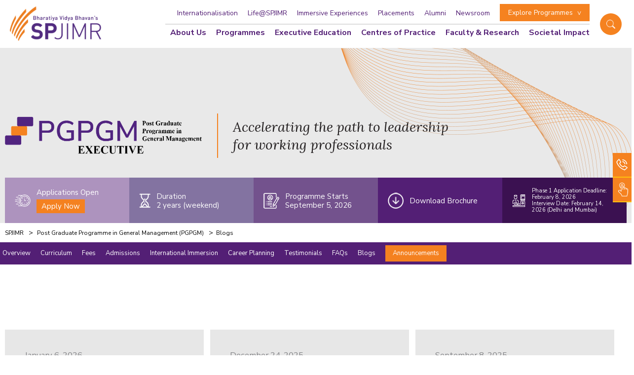

--- FILE ---
content_type: text/html; charset=UTF-8
request_url: https://www.spjimr.org/course/postgraduate-programme-in-general-management-pgpgm/blog/
body_size: 37104
content:
<!doctype html>
<html lang="en-US" >


<head>



	<meta charset="UTF-8" />
	<link rel="shortcut icon" href="https://www.spjimr.org/wp-content/themes/spjimr/assets/images/favicon.ico" type="image/vnd.microsoft.icon" />
	<meta name="viewport" content="width=device-width, initial-scale=1" />
	<meta name='robots' content='index, follow, max-image-preview:large, max-snippet:-1, max-video-preview:-1' />
	<!-- This site is optimized with the Yoast SEO plugin v20.0 - https://yoast.com/wordpress/plugins/seo/ -->
	<title>Read blogs from SPJIMR PGPGM faculty and alumni</title>
<link crossorigin data-rocket-preload as="font" href="https://fonts.gstatic.com/s/nunitosans/v19/pe1mMImSLYBIv1o4X1M8ce2xCx3yop4tQpF_MeTm0lfGWVpNn64CL7U8upHZIbMV51Q42ptCp5F5bxqqtQ1yiU4G1ilntA.ttf" rel="preload">
<link crossorigin data-rocket-preload as="font" href="https://fonts.gstatic.com/s/lora/v37/0QI8MX1D_JOuMw_hLdO6T2wV9KnW-MoFkqg.ttf" rel="preload"><link rel="preload" data-rocket-preload as="image" href="https://www.spjimr.org/wp-content/themes/spjimr/assets/images/line-img.png" fetchpriority="high">
	<meta name="description" content="Stay informed with SPJIMR PGPGM blogs covering management trends and executive learning journeys." />
	<link rel="canonical" href="https://www.spjimr.org/course/postgraduate-programme-in-general-management-pgpgm/blog/" />
	<meta property="og:locale" content="en_US" />
	<meta property="og:type" content="article" />
	<meta property="og:title" content="Read blogs from SPJIMR PGPGM faculty and alumni" />
	<meta property="og:description" content="Stay informed with SPJIMR PGPGM blogs covering management trends and executive learning journeys." />
	<meta property="og:url" content="https://www.spjimr.org/course/postgraduate-programme-in-general-management-pgpgm/blog/" />
	<meta property="og:site_name" content="S P Jain Institute of Management and Research (SPJIMR)" />
	<meta property="article:publisher" content="https://www.facebook.com/SPJIMR/" />
	<meta property="article:modified_time" content="2026-01-09T06:13:03+00:00" />
	<meta property="og:image" content="https://www.spjimr.org/wp-content/uploads/2025/05/standard-purple-wall-1280.webp" />
	<meta property="og:image:width" content="1280" />
	<meta property="og:image:height" content="720" />
	<meta property="og:image:type" content="image/jpeg" />
	<meta name="twitter:card" content="summary_large_image" />
	<meta name="twitter:site" content="@SPJIMR" />
	<!-- Optimized with WP Meteor v3.4.16 - https://wordpress.org/plugins/wp-meteor/ --><script data-wpmeteor-nooptimize="true" >var _wpmeteor={"exclude":true,"gdpr":true,"rdelay":86400000,"preload":true,"v":"3.4.16","rest_url":"https:\/\/www.spjimr.org\/wp-json\/"};(()=>{try{new MutationObserver(function(){}),new Promise(function(){}),Object.assign({},{}),document.fonts.ready.then(function(){})}catch{s="wpmeteordisable=1",i=document.location.href,i.match(/[?&]wpmeteordisable/)||(o="",i.indexOf("?")==-1?i.indexOf("#")==-1?o=i+"?"+s:o=i.replace("#","?"+s+"#"):i.indexOf("#")==-1?o=i+"&"+s:o=i.replace("#","&"+s+"#"),document.location.href=o)}var s,i,o;})();

</script><script data-wpmeteor-nooptimize="true" >(()=>{var v="addEventListener",ue="removeEventListener",p="getAttribute",L="setAttribute",pe="removeAttribute",N="hasAttribute",St="querySelector",F=St+"All",U="appendChild",Q="removeChild",fe="createElement",T="tagName",Ae="getOwnPropertyDescriptor",y="prototype",W="__lookupGetter__",Ee="__lookupSetter__",m="DOMContentLoaded",f="load",B="pageshow",me="error";var d=window,c=document,Te=c.documentElement;var $=console.error;var Ke=!0,X=class{constructor(){this.known=[]}init(){let t,n,s=(r,a)=>{if(Ke&&r&&r.fn&&!r.__wpmeteor){let o=function(i){return i===r?this:(c[v](m,l=>{i.call(c,r,l,"jQueryMock")}),this)};this.known.push([r,r.fn.ready,r.fn.init?.prototype?.ready]),r.fn.ready=o,r.fn.init?.prototype?.ready&&(r.fn.init.prototype.ready=o),r.__wpmeteor=!0}return r};window.jQuery||window.$,Object.defineProperty(window,"jQuery",{get(){return t},set(r){t=s(r,"jQuery")},configurable:!0}),Object.defineProperty(window,"$",{get(){return n},set(r){n=s(r,"$")},configurable:!0})}unmock(){this.known.forEach(([t,n,s])=>{t.fn.ready=n,t.fn.init?.prototype?.ready&&s&&(t.fn.init.prototype.ready=s)}),Ke=!1}};var ge="fpo:first-interaction",he="fpo:replay-captured-events";var Je="fpo:element-loaded",Se="fpo:images-loaded",M="fpo:the-end";var Z="click",V=window,Qe=V.addEventListener.bind(V),Xe=V.removeEventListener.bind(V),Ge="removeAttribute",ve="getAttribute",Gt="setAttribute",Ne=["touchstart","touchmove","touchend","touchcancel","keydown","wheel"],Ze=["mouseover","mouseout",Z],Nt=["touchstart","touchend","touchcancel","mouseover","mouseout",Z],R="data-wpmeteor-";var Ue="dispatchEvent",je=e=>{let t=new MouseEvent(Z,{view:e.view,bubbles:!0,cancelable:!0});return Object.defineProperty(t,"target",{writable:!1,value:e.target}),t},Be=class{static capture(){let t=!1,[,n,s]=`${window.Promise}`.split(/[\s[(){]+/s);if(V["__"+s+n])return;let r=[],a=o=>{if(o.target&&Ue in o.target){if(!o.isTrusted)return;if(o.cancelable&&!Ne.includes(o.type))try{o.preventDefault()}catch{}o.stopImmediatePropagation(),o.type===Z?r.push(je(o)):Nt.includes(o.type)&&r.push(o),o.target[Gt](R+o.type,!0),t||(t=!0,V[Ue](new CustomEvent(ge)))}};V.addEventListener(he,()=>{Ze.forEach(l=>Xe(l,a,{passive:!1,capture:!0})),Ne.forEach(l=>Xe(l,a,{passive:!0,capture:!0}));let o;for(;o=r.shift();){var i=o.target;i[ve](R+"touchstart")&&i[ve](R+"touchend")&&!i[ve](R+Z)?(i[ve](R+"touchmove")||r.push(je(o)),i[Ge](R+"touchstart"),i[Ge](R+"touchend")):i[Ge](R+o.type),i[Ue](o)}}),Ze.forEach(o=>Qe(o,a,{passive:!1,capture:!0})),Ne.forEach(o=>Qe(o,a,{passive:!0,capture:!0}))}};var et=Be;var j=class{constructor(){this.l=[]}emit(t,n=null){this.l[t]&&this.l[t].forEach(s=>s(n))}on(t,n){this.l[t]||=[],this.l[t].push(n)}off(t,n){this.l[t]=(this.l[t]||[]).filter(s=>s!==n)}};var D=new j;var ye=c[fe]("span");ye[L]("id","elementor-device-mode");ye[L]("class","elementor-screen-only");var Ut=!1,tt=()=>(Ut||c.body[U](ye),getComputedStyle(ye,":after").content.replace(/"/g,""));var rt=e=>e[p]("class")||"",nt=(e,t)=>e[L]("class",t),st=()=>{d[v](f,function(){let e=tt(),t=Math.max(Te.clientWidth||0,d.innerWidth||0),n=Math.max(Te.clientHeight||0,d.innerHeight||0),s=["_animation_"+e,"animation_"+e,"_animation","_animation","animation"];Array.from(c[F](".elementor-invisible")).forEach(r=>{let a=r.getBoundingClientRect();if(a.top+d.scrollY<=n&&a.left+d.scrollX<t)try{let i=JSON.parse(r[p]("data-settings"));if(i.trigger_source)return;let l=i._animation_delay||i.animation_delay||0,u,E;for(var o=0;o<s.length;o++)if(i[s[o]]){E=s[o],u=i[E];break}if(u){let q=rt(r),J=u==="none"?q:q+" animated "+u,At=setTimeout(()=>{nt(r,J.replace(/\belementor-invisible\b/,"")),s.forEach(Tt=>delete i[Tt]),r[L]("data-settings",JSON.stringify(i))},l);D.on("fi",()=>{clearTimeout(At),nt(r,rt(r).replace(new RegExp("\b"+u+"\b"),""))})}}catch(i){console.error(i)}})})};var ot="data-in-mega_smartmenus",it=()=>{let e=c[fe]("div");e.innerHTML='<span class="sub-arrow --wp-meteor"><i class="fa" aria-hidden="true"></i></span>';let t=e.firstChild,n=s=>{let r=[];for(;s=s.previousElementSibling;)r.push(s);return r};c[v](m,function(){Array.from(c[F](".pp-advanced-menu ul")).forEach(s=>{if(s[p](ot))return;(s[p]("class")||"").match(/\bmega-menu\b/)&&s[F]("ul").forEach(o=>{o[L](ot,!0)});let r=n(s),a=r.filter(o=>o).filter(o=>o[T]==="A").pop();if(a||(a=r.map(o=>Array.from(o[F]("a"))).filter(o=>o).flat().pop()),a){let o=t.cloneNode(!0);a[U](o),new MutationObserver(l=>{l.forEach(({addedNodes:u})=>{u.forEach(E=>{if(E.nodeType===1&&E[T]==="SPAN")try{a[Q](o)}catch{}})})}).observe(a,{childList:!0})}})})};var w="readystatechange",A="message";var Y="SCRIPT",g="data-wpmeteor-",b=Object.defineProperty,Ve=Object.defineProperties,P="javascript/blocked",Pe=/^\s*(application|text)\/javascript|module\s*$/i,mt="requestAnimationFrame",gt="requestIdleCallback",ie="setTimeout",Ie="__dynamic",I=d.constructor.name+"::",ce=c.constructor.name+"::",ht=function(e,t){t=t||d;for(var n=0;n<this.length;n++)e.call(t,this[n],n,this)};"NodeList"in d&&!NodeList[y].forEach&&(NodeList[y].forEach=ht);"HTMLCollection"in d&&!HTMLCollection[y].forEach&&(HTMLCollection[y].forEach=ht);_wpmeteor["elementor-animations"]&&st(),_wpmeteor["elementor-pp"]&&it();var _e=[],Le=[],ee=[],se=!1,k=[],h={},He=!1,Bt=0,H=c.visibilityState==="visible"?d[mt]:d[ie],vt=d[gt]||H;c[v]("visibilitychange",()=>{H=c.visibilityState==="visible"?d[mt]:d[ie],vt=d[gt]||H});var C=d[ie],De,z=["src","type"],x=Object,te="definePropert";x[te+"y"]=(e,t,n)=>{if(e===d&&["jQuery","onload"].indexOf(t)>=0||(e===c||e===c.body)&&["readyState","write","writeln","on"+w].indexOf(t)>=0)return["on"+w,"on"+f].indexOf(t)&&n.set&&(h["on"+w]=h["on"+w]||[],h["on"+w].push(n.set)),e;if(e instanceof HTMLScriptElement&&z.indexOf(t)>=0){if(!e[t+"__def"]){let s=x[Ae](e,t);b(e,t,{set(r){return e[t+"__set"]?e[t+"__set"].call(e,r):s.set.call(e,r)},get(){return e[t+"__get"]?e[t+"__get"].call(e):s.get.call(e)}}),e[t+"__def"]=!0}return n.get&&(e[t+"__get"]=n.get),n.set&&(e[t+"__set"]=n.set),e}return b(e,t,n)};x[te+"ies"]=(e,t)=>{for(let n in t)x[te+"y"](e,n,t[n]);for(let n of x.getOwnPropertySymbols(t))x[te+"y"](e,n,t[n]);return e};var qe=EventTarget[y][v],yt=EventTarget[y][ue],ae=qe.bind(c),Ct=yt.bind(c),G=qe.bind(d),_t=yt.bind(d),Lt=Document[y].createElement,le=Lt.bind(c),de=c.__proto__[W]("readyState").bind(c),ct="loading";b(c,"readyState",{get(){return ct},set(e){return ct=e}});var at=e=>k.filter(([t,,n],s)=>{if(!(e.indexOf(t.type)<0)){n||(n=t.target);try{let r=n.constructor.name+"::"+t.type;for(let a=0;a<h[r].length;a++)if(h[r][a]){let o=r+"::"+s+"::"+a;if(!xe[o])return!0}}catch{}}}).length,oe,xe={},K=e=>{k.forEach(([t,n,s],r)=>{if(!(e.indexOf(t.type)<0)){s||(s=t.target);try{let a=s.constructor.name+"::"+t.type;if((h[a]||[]).length)for(let o=0;o<h[a].length;o++){let i=h[a][o];if(i){let l=a+"::"+r+"::"+o;if(!xe[l]){xe[l]=!0,c.readyState=n,oe=a;try{Bt++,!i[y]||i[y].constructor===i?i.bind(s)(t):i(t)}catch(u){$(u,i)}oe=null}}}}catch(a){$(a)}}})};ae(m,e=>{k.push([new e.constructor(m,e),de(),c])});ae(w,e=>{k.push([new e.constructor(w,e),de(),c])});G(m,e=>{k.push([new e.constructor(m,e),de(),d])});G(f,e=>{He=!0,k.push([new e.constructor(f,e),de(),d]),O||K([m,w,A,f,B])});G(B,e=>{k.push([new e.constructor(B,e),de(),d]),O||K([m,w,A,f,B])});var wt=e=>{k.push([e,c.readyState,d])},Ot=d[W]("onmessage"),Rt=d[Ee]("onmessage"),Pt=()=>{_t(A,wt),(h[I+"message"]||[]).forEach(e=>{G(A,e)}),b(d,"onmessage",{get:Ot,set:Rt})};G(A,wt);var Dt=new X;Dt.init();var Fe=()=>{!O&&!se&&(O=!0,c.readyState="loading",H($e),H(S)),He||G(f,()=>{Fe()})};G(ge,()=>{Fe()});D.on(Se,()=>{Fe()});_wpmeteor.rdelay>=0&&et.capture();var re=[-1],Ce=e=>{re=re.filter(t=>t!==e.target),re.length||C(D.emit.bind(D,M))};var O=!1,S=()=>{let e=_e.shift();if(e)e[p](g+"src")?e[N]("async")||e[Ie]?(e.isConnected&&(re.push(e),setTimeout(Ce,1e3,{target:e})),Oe(e,Ce),C(S)):Oe(e,C.bind(null,S)):(e.origtype==P&&Oe(e),C(S));else if(Le.length)_e.push(...Le),Le.length=0,C(S);else if(at([m,w,A]))K([m,w,A]),C(S);else if(He)if(at([f,B,A]))K([f,B,A]),C(S);else if(re.length>1)vt(S);else if(ee.length)_e.push(...ee),ee.length=0,C(S);else{if(d.RocketLazyLoadScripts)try{RocketLazyLoadScripts.run()}catch(t){$(t)}c.readyState="complete",Pt(),Dt.unmock(),O=!1,se=!0,d[ie](()=>Ce({target:-1}))}else O=!1},xt=e=>{let t=le(Y),n=e.attributes;for(var s=n.length-1;s>=0;s--)n[s].name.startsWith(g)||t[L](n[s].name,n[s].value);let r=e[p](g+"type");r?t.type=r:t.type="text/javascript",(e.textContent||"").match(/^\s*class RocketLazyLoadScripts/)?t.textContent=e.textContent.replace(/^\s*class\s*RocketLazyLoadScripts/,"window.RocketLazyLoadScripts=class").replace("RocketLazyLoadScripts.run();",""):t.textContent=e.textContent;for(let a of["onload","onerror","onreadystatechange"])e[a]&&(t[a]=e[a]);return t},Oe=(e,t)=>{let n=e[p](g+"src");if(n){let s=qe.bind(e);e.isConnected&&t&&(s(f,t),s(me,t)),e.origtype=e[p](g+"type")||"text/javascript",e.origsrc=n,(!e.isConnected||e[N]("nomodule")||e.type&&!Pe.test(e.type))&&t&&t(new Event(f,{target:e}))}else e.origtype===P?(e.origtype=e[p](g+"type")||"text/javascript",e[pe]("integrity"),e.textContent=e.textContent+`
`):t&&t(new Event(f,{target:e}))},We=(e,t)=>{let n=(h[e]||[]).indexOf(t);if(n>=0)return h[e][n]=void 0,!0},lt=(e,t,...n)=>{if("HTMLDocument::"+m==oe&&e===m&&!t.toString().match(/jQueryMock/)){D.on(M,c[v].bind(c,e,t,...n));return}if(t&&(e===m||e===w)){let s=ce+e;h[s]=h[s]||[],h[s].push(t),se&&K([e]);return}return ae(e,t,...n)},dt=(e,t,...n)=>{if(e===m){let s=ce+e;We(s,t)}return Ct(e,t,...n)};Ve(c,{[v]:{get(){return lt},set(){return lt}},[ue]:{get(){return dt},set(){return dt}}});var ne=c.createDocumentFragment(),$e=()=>{ne.hasChildNodes()&&(c.head[U](ne),ne=c.createDocumentFragment())},ut={},we=e=>{if(e)try{let t=new URL(e,c.location.href),n=t.origin;if(n&&!ut[n]&&c.location.host!==t.host){let s=le("link");s.rel="preconnect",s.href=n,ne[U](s),ut[n]=!0,O&&H($e)}}catch{}},be={},kt=(e,t,n,s)=>{let r=le("link");r.rel=t?"modulepre"+f:"pre"+f,r.as="script",n&&r[L]("crossorigin",n),s&&r[L]("integrity",s);try{e=new URL(e,c.location.href).href}catch{}r.href=e,ne[U](r),be[e]=!0,O&&H($e)},ke=function(...e){let t=le(...e);if(!e||e[0].toUpperCase()!==Y||!O)return t;let n=t[L].bind(t),s=t[p].bind(t),r=t[pe].bind(t),a=t[N].bind(t),o=t[W]("attributes").bind(t);return z.forEach(i=>{let l=t[W](i).bind(t),u=t[Ee](i).bind(t);x[te+"y"](t,i,{set(E){return i==="type"&&E&&!Pe.test(E)?n(i,E):((i==="src"&&E||i==="type"&&E&&t.origsrc)&&n("type",P),E?n(g+i,E):r(g+i))},get(){let E=t[p](g+i);if(i==="src")try{return new URL(E,c.location.href).href}catch{}return E}}),b(t,"orig"+i,{set(E){return u(E)},get(){return l()}})}),t[L]=function(i,l){if(z.includes(i))return i==="type"&&l&&!Pe.test(l)?n(i,l):((i==="src"&&l||i==="type"&&l&&t.origsrc)&&n("type",P),l?n(g+i,l):r(g+i));n(i,l)},t[p]=function(i){let l=z.indexOf(i)>=0?s(g+i):s(i);if(i==="src")try{return new URL(l,c.location.href).href}catch{}return l},t[N]=function(i){return z.indexOf(i)>=0?a(g+i):a(i)},b(t,"attributes",{get(){return[...o()].filter(l=>l.name!=="type").map(l=>({name:l.name.match(new RegExp(g))?l.name.replace(g,""):l.name,value:l.value}))}}),t[Ie]=!0,t};Object.defineProperty(Document[y],"createElement",{set(e){e!==ke&&(De=e)},get(){return De||ke}});var Re=new Set,ze=new MutationObserver(e=>{e.forEach(({removedNodes:t,addedNodes:n,target:s})=>{t.forEach(r=>{r.nodeType===1&&Y===r[T]&&"origtype"in r&&Re.delete(r)}),n.forEach(r=>{if(r.nodeType===1)if(Y===r[T]){if("origtype"in r){if(r.origtype!==P)return}else if(r[p]("type")!==P)return;"origtype"in r||z.forEach(o=>{let i=r[W](o).bind(r),l=r[Ee](o).bind(r);b(r,"orig"+o,{set(u){return l(u)},get(){return i()}})});let a=r[p](g+"src");if(Re.has(r)&&$("Inserted twice",r),r.parentNode){Re.add(r);let o=r[p](g+"type");(a||"").match(/\/gtm.js\?/)||r[N]("async")||r[Ie]?(ee.push(r),we(a)):r[N]("defer")||o==="module"?(Le.push(r),we(a)):(a&&!r[N]("nomodule")&&!be[a]&&kt(a,o==="module",r[N]("crossorigin")&&r[p]("crossorigin"),r[p]("integrity")),_e.push(r))}else r[v](f,o=>o.target.parentNode[Q](o.target)),r[v](me,o=>o.target.parentNode[Q](o.target)),s[U](r)}else r[T]==="LINK"&&r[p]("as")==="script"&&(be[r[p]("href")]=!0)})})}),bt={childList:!0,subtree:!0};ze.observe(c.documentElement,bt);var Mt=HTMLElement[y].attachShadow;HTMLElement[y].attachShadow=function(e){let t=Mt.call(this,e);return e.mode==="open"&&ze.observe(t,bt),t};(()=>{let e=x[Ae](HTMLIFrameElement[y],"src");b(HTMLIFrameElement[y],"src",{get(){return this.dataset.fpoSrc?this.dataset.fpoSrc:e.get.call(this)},set(t){delete this.dataset.fpoSrc,e.set.call(this,t)}})})();D.on(M,()=>{(!De||De===ke)&&(Document[y].createElement=Lt,ze.disconnect()),dispatchEvent(new CustomEvent(he)),dispatchEvent(new CustomEvent(M))});var Me=e=>{let t,n;!c.currentScript||!c.currentScript.parentNode?(t=c.body,n=t.lastChild):(n=c.currentScript,t=n.parentNode);try{let s=le("div");s.innerHTML=e,Array.from(s.childNodes).forEach(r=>{r.nodeName===Y?t.insertBefore(xt(r),n):t.insertBefore(r,n)})}catch(s){$(s)}},pt=e=>Me(e+`
`);Ve(c,{write:{get(){return Me},set(e){return Me=e}},writeln:{get(){return pt},set(e){return pt=e}}});var ft=(e,t,...n)=>{if(I+m==oe&&e===m&&!t.toString().match(/jQueryMock/)){D.on(M,d[v].bind(d,e,t,...n));return}if(I+f==oe&&e===f){D.on(M,d[v].bind(d,e,t,...n));return}if(t&&(e===f||e===B||e===m||e===A&&!se)){let s=e===m?ce+e:I+e;h[s]=h[s]||[],h[s].push(t),se&&K([e]);return}return G(e,t,...n)},Et=(e,t,...n)=>{if(e===f||e===m||e===B){let s=e===m?ce+e:I+e;We(s,t)}return _t(e,t,...n)};Ve(d,{[v]:{get(){return ft},set(){return ft}},[ue]:{get(){return Et},set(){return Et}}});var Ye=e=>{let t;return{get(){return t},set(n){return t&&We(e,n),h[e]=h[e]||[],h[e].push(n),t=n}}};G(Je,e=>{let{target:t,event:n}=e.detail,s=t===d?c.body:t,r=s[p](g+"on"+n.type);s[pe](g+"on"+n.type);try{let a=new Function("event",r);t===d?d[v](f,a.bind(t,n)):a.call(t,n)}catch(a){console.err(a)}});{let e=Ye(I+f);b(d,"onload",e),ae(m,()=>{b(c.body,"onload",e)})}b(c,"onreadystatechange",Ye(ce+w));b(d,"onmessage",Ye(I+A));(()=>{let e=d.innerHeight,t=d.innerWidth,n=r=>{let o={"4g":1250,"3g":2500,"2g":2500}[(navigator.connection||{}).effectiveType]||0,i=r.getBoundingClientRect(),l={top:-1*e-o,left:-1*t-o,bottom:e+o,right:t+o};return!(i.left>=l.right||i.right<=l.left||i.top>=l.bottom||i.bottom<=l.top)},s=(r=!0)=>{let a=1,o=-1,i={},l=()=>{o++,--a||d[ie](D.emit.bind(D,Se),_wpmeteor.rdelay)};Array.from(c.getElementsByTagName("*")).forEach(u=>{let E,q,J;if(u[T]==="IMG"){let _=u.currentSrc||u.src;_&&!i[_]&&!_.match(/^data:/i)&&((u.loading||"").toLowerCase()!=="lazy"||n(u))&&(E=_)}else if(u[T]===Y)we(u[p](g+"src"));else if(u[T]==="LINK"&&u[p]("as")==="script"&&["pre"+f,"modulepre"+f].indexOf(u[p]("rel"))>=0)be[u[p]("href")]=!0;else if((q=d.getComputedStyle(u))&&(J=(q.backgroundImage||"").match(/^url\s*\((.*?)\)/i))&&(J||[]).length){let _=J[0].slice(4,-1).replace(/"/g,"");!i[_]&&!_.match(/^data:/i)&&(E=_)}if(E){i[E]=!0;let _=new Image;r&&(a++,_[v](f,l),_[v](me,l)),_.src=E}}),c.fonts.ready.then(()=>{l()})};_wpmeteor.rdelay===0?ae(m,s):G(f,s)})();})();
//1.0.42

</script><script type="application/ld+json" class="yoast-schema-graph">{"@context":"https://schema.org","@graph":[{"@type":"WebPage","@id":"https://www.spjimr.org/course/postgraduate-programme-in-general-management-pgpgm/blog/","url":"https://www.spjimr.org/course/postgraduate-programme-in-general-management-pgpgm/blog/","name":"Read blogs from SPJIMR PGPGM faculty and alumni","isPartOf":{"@id":"https://www.spjimr.org/#website"},"datePublished":"2023-03-30T11:40:06+00:00","dateModified":"2026-01-09T06:13:03+00:00","description":"Stay informed with SPJIMR PGPGM blogs covering management trends and executive learning journeys.","breadcrumb":{"@id":"https://www.spjimr.org/course/postgraduate-programme-in-general-management-pgpgm/blog/#breadcrumb"},"inLanguage":"en-US","potentialAction":[{"@type":"ReadAction","target":["https://www.spjimr.org/course/postgraduate-programme-in-general-management-pgpgm/blog/"]}]},{"@type":"BreadcrumbList","@id":"https://www.spjimr.org/course/postgraduate-programme-in-general-management-pgpgm/blog/#breadcrumb","itemListElement":[{"@type":"ListItem","position":1,"name":"Home","item":"https://www.spjimr.org/"},{"@type":"ListItem","position":2,"name":"Post Graduate Programme in General Management (PGPGM)","item":"https://www.spjimr.org/course/postgraduate-programme-in-general-management-pgpgm/"},{"@type":"ListItem","position":3,"name":"Blogs"}]},{"@type":"WebSite","@id":"https://www.spjimr.org/#website","url":"https://www.spjimr.org/","name":"S P Jain Institute of Management and Research (SPJIMR)","description":"","publisher":{"@id":"https://www.spjimr.org/#organization"},"potentialAction":[{"@type":"SearchAction","target":{"@type":"EntryPoint","urlTemplate":"https://www.spjimr.org/?s={search_term_string}"},"query-input":"required name=search_term_string"}],"inLanguage":"en-US"},{"@type":"Organization","@id":"https://www.spjimr.org/#organization","name":"S. P. Jain Institute of Management & Research","alternateName":"SPJIMR","url":"https://www.spjimr.org/","logo":{"@type":"ImageObject","inLanguage":"en-US","@id":"https://www.spjimr.org/#/schema/logo/image/","url":"https://www.spjimr.org/wp-content/uploads/2023/08/220428-SPJIMR-Positive-Identity-CMYK.png","contentUrl":"https://www.spjimr.org/wp-content/uploads/2023/08/220428-SPJIMR-Positive-Identity-CMYK.png","width":2577,"height":1216,"caption":"S. P. Jain Institute of Management & Research"},"image":{"@id":"https://www.spjimr.org/#/schema/logo/image/"},"sameAs":["https://www.instagram.com/spjimr_mumbai/","https://www.youtube.com/c/SPJIMRMumbai_Official","https://www.linkedin.com/school/spjimr/","https://en.wikipedia.org/wiki/S._P._Jain_Institute_of_Management_and_Research","https://www.quora.com/profile/SPJIMR-11","https://www.facebook.com/SPJIMR/","https://twitter.com/SPJIMR"]}]}</script>
	<!-- / Yoast SEO plugin. -->


<link rel='dns-prefetch' href='//maxcdn.bootstrapcdn.com' />

<link rel="alternate" type="application/rss+xml" title="S P Jain Institute of Management and Research (SPJIMR) &raquo; Feed" href="https://www.spjimr.org/feed/" />
<link rel="alternate" type="application/rss+xml" title="S P Jain Institute of Management and Research (SPJIMR) &raquo; Comments Feed" href="https://www.spjimr.org/comments/feed/" />
<link rel="alternate" title="oEmbed (JSON)" type="application/json+oembed" href="https://www.spjimr.org/wp-json/oembed/1.0/embed?url=https%3A%2F%2Fwww.spjimr.org%2Fcourse%2Fpostgraduate-programme-in-general-management-pgpgm%2Fblog%2F" />
<link rel="alternate" title="oEmbed (XML)" type="text/xml+oembed" href="https://www.spjimr.org/wp-json/oembed/1.0/embed?url=https%3A%2F%2Fwww.spjimr.org%2Fcourse%2Fpostgraduate-programme-in-general-management-pgpgm%2Fblog%2F&#038;format=xml" />
<style id='wp-img-auto-sizes-contain-inline-css'>
img:is([sizes=auto i],[sizes^="auto," i]){contain-intrinsic-size:3000px 1500px}
/*# sourceURL=wp-img-auto-sizes-contain-inline-css */
</style>
<link data-minify="1" rel='stylesheet' id='dashicons-css' href='https://www.spjimr.org/wp-content/cache/min/1/wp-includes/css/dashicons.min.css?ver=1769168420' media='all' />
<link rel='stylesheet' id='post-views-counter-frontend-css' href='https://www.spjimr.org/wp-content/plugins/post-views-counter/css/frontend.min.css?ver=1.5.8' media='all' />
<link rel='stylesheet' id='sbi_styles-css' href='https://www.spjimr.org/wp-content/plugins/instagram-feed/css/sbi-styles.min.css?ver=6.1.5' media='all' />
<style id='wp-emoji-styles-inline-css'>

	img.wp-smiley, img.emoji {
		display: inline !important;
		border: none !important;
		box-shadow: none !important;
		height: 1em !important;
		width: 1em !important;
		margin: 0 0.07em !important;
		vertical-align: -0.1em !important;
		background: none !important;
		padding: 0 !important;
	}
/*# sourceURL=wp-emoji-styles-inline-css */
</style>
<style id='wp-block-library-inline-css'>
:root{--wp-block-synced-color:#7a00df;--wp-block-synced-color--rgb:122,0,223;--wp-bound-block-color:var(--wp-block-synced-color);--wp-editor-canvas-background:#ddd;--wp-admin-theme-color:#007cba;--wp-admin-theme-color--rgb:0,124,186;--wp-admin-theme-color-darker-10:#006ba1;--wp-admin-theme-color-darker-10--rgb:0,107,160.5;--wp-admin-theme-color-darker-20:#005a87;--wp-admin-theme-color-darker-20--rgb:0,90,135;--wp-admin-border-width-focus:2px}@media (min-resolution:192dpi){:root{--wp-admin-border-width-focus:1.5px}}.wp-element-button{cursor:pointer}:root .has-very-light-gray-background-color{background-color:#eee}:root .has-very-dark-gray-background-color{background-color:#313131}:root .has-very-light-gray-color{color:#eee}:root .has-very-dark-gray-color{color:#313131}:root .has-vivid-green-cyan-to-vivid-cyan-blue-gradient-background{background:linear-gradient(135deg,#00d084,#0693e3)}:root .has-purple-crush-gradient-background{background:linear-gradient(135deg,#34e2e4,#4721fb 50%,#ab1dfe)}:root .has-hazy-dawn-gradient-background{background:linear-gradient(135deg,#faaca8,#dad0ec)}:root .has-subdued-olive-gradient-background{background:linear-gradient(135deg,#fafae1,#67a671)}:root .has-atomic-cream-gradient-background{background:linear-gradient(135deg,#fdd79a,#004a59)}:root .has-nightshade-gradient-background{background:linear-gradient(135deg,#330968,#31cdcf)}:root .has-midnight-gradient-background{background:linear-gradient(135deg,#020381,#2874fc)}:root{--wp--preset--font-size--normal:16px;--wp--preset--font-size--huge:42px}.has-regular-font-size{font-size:1em}.has-larger-font-size{font-size:2.625em}.has-normal-font-size{font-size:var(--wp--preset--font-size--normal)}.has-huge-font-size{font-size:var(--wp--preset--font-size--huge)}.has-text-align-center{text-align:center}.has-text-align-left{text-align:left}.has-text-align-right{text-align:right}.has-fit-text{white-space:nowrap!important}#end-resizable-editor-section{display:none}.aligncenter{clear:both}.items-justified-left{justify-content:flex-start}.items-justified-center{justify-content:center}.items-justified-right{justify-content:flex-end}.items-justified-space-between{justify-content:space-between}.screen-reader-text{border:0;clip-path:inset(50%);height:1px;margin:-1px;overflow:hidden;padding:0;position:absolute;width:1px;word-wrap:normal!important}.screen-reader-text:focus{background-color:#ddd;clip-path:none;color:#444;display:block;font-size:1em;height:auto;left:5px;line-height:normal;padding:15px 23px 14px;text-decoration:none;top:5px;width:auto;z-index:100000}html :where(.has-border-color){border-style:solid}html :where([style*=border-top-color]){border-top-style:solid}html :where([style*=border-right-color]){border-right-style:solid}html :where([style*=border-bottom-color]){border-bottom-style:solid}html :where([style*=border-left-color]){border-left-style:solid}html :where([style*=border-width]){border-style:solid}html :where([style*=border-top-width]){border-top-style:solid}html :where([style*=border-right-width]){border-right-style:solid}html :where([style*=border-bottom-width]){border-bottom-style:solid}html :where([style*=border-left-width]){border-left-style:solid}html :where(img[class*=wp-image-]){height:auto;max-width:100%}:where(figure){margin:0 0 1em}html :where(.is-position-sticky){--wp-admin--admin-bar--position-offset:var(--wp-admin--admin-bar--height,0px)}@media screen and (max-width:600px){html :where(.is-position-sticky){--wp-admin--admin-bar--position-offset:0px}}

/*# sourceURL=wp-block-library-inline-css */
</style><style id='global-styles-inline-css'>
:root{--wp--preset--aspect-ratio--square: 1;--wp--preset--aspect-ratio--4-3: 4/3;--wp--preset--aspect-ratio--3-4: 3/4;--wp--preset--aspect-ratio--3-2: 3/2;--wp--preset--aspect-ratio--2-3: 2/3;--wp--preset--aspect-ratio--16-9: 16/9;--wp--preset--aspect-ratio--9-16: 9/16;--wp--preset--color--black: #000000;--wp--preset--color--cyan-bluish-gray: #abb8c3;--wp--preset--color--white: #FFFFFF;--wp--preset--color--pale-pink: #f78da7;--wp--preset--color--vivid-red: #cf2e2e;--wp--preset--color--luminous-vivid-orange: #ff6900;--wp--preset--color--luminous-vivid-amber: #fcb900;--wp--preset--color--light-green-cyan: #7bdcb5;--wp--preset--color--vivid-green-cyan: #00d084;--wp--preset--color--pale-cyan-blue: #8ed1fc;--wp--preset--color--vivid-cyan-blue: #0693e3;--wp--preset--color--vivid-purple: #9b51e0;--wp--preset--color--dark-gray: #28303D;--wp--preset--color--gray: #39414D;--wp--preset--color--green: #D1E4DD;--wp--preset--color--blue: #D1DFE4;--wp--preset--color--purple: #D1D1E4;--wp--preset--color--red: #E4D1D1;--wp--preset--color--orange: #E4DAD1;--wp--preset--color--yellow: #EEEADD;--wp--preset--gradient--vivid-cyan-blue-to-vivid-purple: linear-gradient(135deg,rgb(6,147,227) 0%,rgb(155,81,224) 100%);--wp--preset--gradient--light-green-cyan-to-vivid-green-cyan: linear-gradient(135deg,rgb(122,220,180) 0%,rgb(0,208,130) 100%);--wp--preset--gradient--luminous-vivid-amber-to-luminous-vivid-orange: linear-gradient(135deg,rgb(252,185,0) 0%,rgb(255,105,0) 100%);--wp--preset--gradient--luminous-vivid-orange-to-vivid-red: linear-gradient(135deg,rgb(255,105,0) 0%,rgb(207,46,46) 100%);--wp--preset--gradient--very-light-gray-to-cyan-bluish-gray: linear-gradient(135deg,rgb(238,238,238) 0%,rgb(169,184,195) 100%);--wp--preset--gradient--cool-to-warm-spectrum: linear-gradient(135deg,rgb(74,234,220) 0%,rgb(151,120,209) 20%,rgb(207,42,186) 40%,rgb(238,44,130) 60%,rgb(251,105,98) 80%,rgb(254,248,76) 100%);--wp--preset--gradient--blush-light-purple: linear-gradient(135deg,rgb(255,206,236) 0%,rgb(152,150,240) 100%);--wp--preset--gradient--blush-bordeaux: linear-gradient(135deg,rgb(254,205,165) 0%,rgb(254,45,45) 50%,rgb(107,0,62) 100%);--wp--preset--gradient--luminous-dusk: linear-gradient(135deg,rgb(255,203,112) 0%,rgb(199,81,192) 50%,rgb(65,88,208) 100%);--wp--preset--gradient--pale-ocean: linear-gradient(135deg,rgb(255,245,203) 0%,rgb(182,227,212) 50%,rgb(51,167,181) 100%);--wp--preset--gradient--electric-grass: linear-gradient(135deg,rgb(202,248,128) 0%,rgb(113,206,126) 100%);--wp--preset--gradient--midnight: linear-gradient(135deg,rgb(2,3,129) 0%,rgb(40,116,252) 100%);--wp--preset--gradient--purple-to-yellow: linear-gradient(160deg, #D1D1E4 0%, #EEEADD 100%);--wp--preset--gradient--yellow-to-purple: linear-gradient(160deg, #EEEADD 0%, #D1D1E4 100%);--wp--preset--gradient--green-to-yellow: linear-gradient(160deg, #D1E4DD 0%, #EEEADD 100%);--wp--preset--gradient--yellow-to-green: linear-gradient(160deg, #EEEADD 0%, #D1E4DD 100%);--wp--preset--gradient--red-to-yellow: linear-gradient(160deg, #E4D1D1 0%, #EEEADD 100%);--wp--preset--gradient--yellow-to-red: linear-gradient(160deg, #EEEADD 0%, #E4D1D1 100%);--wp--preset--gradient--purple-to-red: linear-gradient(160deg, #D1D1E4 0%, #E4D1D1 100%);--wp--preset--gradient--red-to-purple: linear-gradient(160deg, #E4D1D1 0%, #D1D1E4 100%);--wp--preset--font-size--small: 18px;--wp--preset--font-size--medium: 20px;--wp--preset--font-size--large: 24px;--wp--preset--font-size--x-large: 42px;--wp--preset--font-size--extra-small: 16px;--wp--preset--font-size--normal: 20px;--wp--preset--font-size--extra-large: 40px;--wp--preset--font-size--huge: 96px;--wp--preset--font-size--gigantic: 144px;--wp--preset--spacing--20: 0.44rem;--wp--preset--spacing--30: 0.67rem;--wp--preset--spacing--40: 1rem;--wp--preset--spacing--50: 1.5rem;--wp--preset--spacing--60: 2.25rem;--wp--preset--spacing--70: 3.38rem;--wp--preset--spacing--80: 5.06rem;--wp--preset--shadow--natural: 6px 6px 9px rgba(0, 0, 0, 0.2);--wp--preset--shadow--deep: 12px 12px 50px rgba(0, 0, 0, 0.4);--wp--preset--shadow--sharp: 6px 6px 0px rgba(0, 0, 0, 0.2);--wp--preset--shadow--outlined: 6px 6px 0px -3px rgb(255, 255, 255), 6px 6px rgb(0, 0, 0);--wp--preset--shadow--crisp: 6px 6px 0px rgb(0, 0, 0);}:where(.is-layout-flex){gap: 0.5em;}:where(.is-layout-grid){gap: 0.5em;}body .is-layout-flex{display: flex;}.is-layout-flex{flex-wrap: wrap;align-items: center;}.is-layout-flex > :is(*, div){margin: 0;}body .is-layout-grid{display: grid;}.is-layout-grid > :is(*, div){margin: 0;}:where(.wp-block-columns.is-layout-flex){gap: 2em;}:where(.wp-block-columns.is-layout-grid){gap: 2em;}:where(.wp-block-post-template.is-layout-flex){gap: 1.25em;}:where(.wp-block-post-template.is-layout-grid){gap: 1.25em;}.has-black-color{color: var(--wp--preset--color--black) !important;}.has-cyan-bluish-gray-color{color: var(--wp--preset--color--cyan-bluish-gray) !important;}.has-white-color{color: var(--wp--preset--color--white) !important;}.has-pale-pink-color{color: var(--wp--preset--color--pale-pink) !important;}.has-vivid-red-color{color: var(--wp--preset--color--vivid-red) !important;}.has-luminous-vivid-orange-color{color: var(--wp--preset--color--luminous-vivid-orange) !important;}.has-luminous-vivid-amber-color{color: var(--wp--preset--color--luminous-vivid-amber) !important;}.has-light-green-cyan-color{color: var(--wp--preset--color--light-green-cyan) !important;}.has-vivid-green-cyan-color{color: var(--wp--preset--color--vivid-green-cyan) !important;}.has-pale-cyan-blue-color{color: var(--wp--preset--color--pale-cyan-blue) !important;}.has-vivid-cyan-blue-color{color: var(--wp--preset--color--vivid-cyan-blue) !important;}.has-vivid-purple-color{color: var(--wp--preset--color--vivid-purple) !important;}.has-black-background-color{background-color: var(--wp--preset--color--black) !important;}.has-cyan-bluish-gray-background-color{background-color: var(--wp--preset--color--cyan-bluish-gray) !important;}.has-white-background-color{background-color: var(--wp--preset--color--white) !important;}.has-pale-pink-background-color{background-color: var(--wp--preset--color--pale-pink) !important;}.has-vivid-red-background-color{background-color: var(--wp--preset--color--vivid-red) !important;}.has-luminous-vivid-orange-background-color{background-color: var(--wp--preset--color--luminous-vivid-orange) !important;}.has-luminous-vivid-amber-background-color{background-color: var(--wp--preset--color--luminous-vivid-amber) !important;}.has-light-green-cyan-background-color{background-color: var(--wp--preset--color--light-green-cyan) !important;}.has-vivid-green-cyan-background-color{background-color: var(--wp--preset--color--vivid-green-cyan) !important;}.has-pale-cyan-blue-background-color{background-color: var(--wp--preset--color--pale-cyan-blue) !important;}.has-vivid-cyan-blue-background-color{background-color: var(--wp--preset--color--vivid-cyan-blue) !important;}.has-vivid-purple-background-color{background-color: var(--wp--preset--color--vivid-purple) !important;}.has-black-border-color{border-color: var(--wp--preset--color--black) !important;}.has-cyan-bluish-gray-border-color{border-color: var(--wp--preset--color--cyan-bluish-gray) !important;}.has-white-border-color{border-color: var(--wp--preset--color--white) !important;}.has-pale-pink-border-color{border-color: var(--wp--preset--color--pale-pink) !important;}.has-vivid-red-border-color{border-color: var(--wp--preset--color--vivid-red) !important;}.has-luminous-vivid-orange-border-color{border-color: var(--wp--preset--color--luminous-vivid-orange) !important;}.has-luminous-vivid-amber-border-color{border-color: var(--wp--preset--color--luminous-vivid-amber) !important;}.has-light-green-cyan-border-color{border-color: var(--wp--preset--color--light-green-cyan) !important;}.has-vivid-green-cyan-border-color{border-color: var(--wp--preset--color--vivid-green-cyan) !important;}.has-pale-cyan-blue-border-color{border-color: var(--wp--preset--color--pale-cyan-blue) !important;}.has-vivid-cyan-blue-border-color{border-color: var(--wp--preset--color--vivid-cyan-blue) !important;}.has-vivid-purple-border-color{border-color: var(--wp--preset--color--vivid-purple) !important;}.has-vivid-cyan-blue-to-vivid-purple-gradient-background{background: var(--wp--preset--gradient--vivid-cyan-blue-to-vivid-purple) !important;}.has-light-green-cyan-to-vivid-green-cyan-gradient-background{background: var(--wp--preset--gradient--light-green-cyan-to-vivid-green-cyan) !important;}.has-luminous-vivid-amber-to-luminous-vivid-orange-gradient-background{background: var(--wp--preset--gradient--luminous-vivid-amber-to-luminous-vivid-orange) !important;}.has-luminous-vivid-orange-to-vivid-red-gradient-background{background: var(--wp--preset--gradient--luminous-vivid-orange-to-vivid-red) !important;}.has-very-light-gray-to-cyan-bluish-gray-gradient-background{background: var(--wp--preset--gradient--very-light-gray-to-cyan-bluish-gray) !important;}.has-cool-to-warm-spectrum-gradient-background{background: var(--wp--preset--gradient--cool-to-warm-spectrum) !important;}.has-blush-light-purple-gradient-background{background: var(--wp--preset--gradient--blush-light-purple) !important;}.has-blush-bordeaux-gradient-background{background: var(--wp--preset--gradient--blush-bordeaux) !important;}.has-luminous-dusk-gradient-background{background: var(--wp--preset--gradient--luminous-dusk) !important;}.has-pale-ocean-gradient-background{background: var(--wp--preset--gradient--pale-ocean) !important;}.has-electric-grass-gradient-background{background: var(--wp--preset--gradient--electric-grass) !important;}.has-midnight-gradient-background{background: var(--wp--preset--gradient--midnight) !important;}.has-small-font-size{font-size: var(--wp--preset--font-size--small) !important;}.has-medium-font-size{font-size: var(--wp--preset--font-size--medium) !important;}.has-large-font-size{font-size: var(--wp--preset--font-size--large) !important;}.has-x-large-font-size{font-size: var(--wp--preset--font-size--x-large) !important;}
/*# sourceURL=global-styles-inline-css */
</style>

<style id='classic-theme-styles-inline-css'>
/*! This file is auto-generated */
.wp-block-button__link{color:#fff;background-color:#32373c;border-radius:9999px;box-shadow:none;text-decoration:none;padding:calc(.667em + 2px) calc(1.333em + 2px);font-size:1.125em}.wp-block-file__button{background:#32373c;color:#fff;text-decoration:none}
/*# sourceURL=/wp-includes/css/classic-themes.min.css */
</style>
<link data-minify="1" rel='stylesheet' id='rate-my-post-css' href='https://www.spjimr.org/wp-content/cache/min/1/wp-content/plugins/rate-my-post/public/css/rate-my-post.min.css?ver=1769168420' media='all' />
<style id='rate-my-post-inline-css'>
.rmp-rating-widget .rmp-icon--half-highlight {    background: -webkit-gradient(linear, left top, right top, color-stop(50%, #F3921F), color-stop(50%, #ccc));    background: linear-gradient(to right, #F3921F 50%, #ccc 50%);    -webkit-background-clip: text;    -webkit-text-fill-color: transparent;}.rmp-rating-widget .rmp-icon--full-highlight {  color: #F3921F;}.rmp-rating-widget .rmp-icon--processing-rating {  color: #FF912C;  -webkit-background-clip: initial;  -webkit-text-fill-color: initial;  background: transparent;}@media (hover: hover) {.rmp-rating-widget .rmp-icon--hovered {color: #d37b12;    -webkit-background-clip: initial;    -webkit-text-fill-color: initial;    background: transparent;    -webkit-transition: .1s color ease-in;    transition: .1s color ease-in;}}.rmp-rating-widget .rmp-icon--processing-rating {  color: #FF912C;  -webkit-background-clip: initial;  -webkit-text-fill-color: initial;  background: transparent;}.rmp-rating-widget .rmp-icon--ratings {  font-size: 20px;}
.rmp-rating-widget .rmp-icon--half-highlight {    background: -webkit-gradient(linear, left top, right top, color-stop(50%, #F3921F), color-stop(50%, #ccc));    background: linear-gradient(to right, #F3921F 50%, #ccc 50%);    -webkit-background-clip: text;    -webkit-text-fill-color: transparent;}.rmp-rating-widget .rmp-icon--full-highlight {  color: #F3921F;}.rmp-rating-widget .rmp-icon--processing-rating {  color: #FF912C;  -webkit-background-clip: initial;  -webkit-text-fill-color: initial;  background: transparent;}@media (hover: hover) {.rmp-rating-widget .rmp-icon--hovered {color: #d37b12;    -webkit-background-clip: initial;    -webkit-text-fill-color: initial;    background: transparent;    -webkit-transition: .1s color ease-in;    transition: .1s color ease-in;}}.rmp-rating-widget .rmp-icon--processing-rating {  color: #FF912C;  -webkit-background-clip: initial;  -webkit-text-fill-color: initial;  background: transparent;}.rmp-rating-widget .rmp-icon--ratings {  font-size: 20px;}
/*# sourceURL=rate-my-post-inline-css */
</style>
<link data-minify="1" rel='stylesheet' id='contact-form-7-css' href='https://www.spjimr.org/wp-content/cache/min/1/wp-content/plugins/contact-form-7/includes/css/styles.css?ver=1769168420' media='all' />
<style id='dominant-color-styles-inline-css'>
img[data-dominant-color]:not(.has-transparency) { background-color: var(--dominant-color); }
/*# sourceURL=dominant-color-styles-inline-css */
</style>
<link rel='stylesheet' id='wpcf7-redirect-script-frontend-css' href='https://www.spjimr.org/wp-content/plugins/wpcf7-redirect/build/css/wpcf7-redirect-frontend.min.css?ver=1.1' media='all' />
<link data-minify="1" rel='stylesheet' id='wp-pagenavi-css' href='https://www.spjimr.org/wp-content/cache/min/1/wp-content/plugins/wp-pagenavi/pagenavi-css.css?ver=1769168420' media='all' />
<link data-minify="1" rel='stylesheet' id='twenty-twenty-one-style-css' href='https://www.spjimr.org/wp-content/cache/min/1/wp-content/themes/spjimr/style.css?ver=1769168420' media='all' />
<link rel='stylesheet' id='twenty-twenty-one-print-style-css' href='https://www.spjimr.org/wp-content/themes/spjimr/assets/css/print.css?ver=6.9' media='print' />
<link data-minify="1" rel='stylesheet' id='twenty-twenty-slick-css' href='https://www.spjimr.org/wp-content/cache/min/1/wp-content/themes/spjimr/assets/css/slick.css?ver=1769168420' media='all' />
<link data-minify="1" rel='stylesheet' id='twenty-twenty-responsive-css' href='https://www.spjimr.org/wp-content/cache/min/1/wp-content/themes/spjimr/assets/css/responsive.css?ver=1769168420' media='all' />
<link data-minify="1" rel='stylesheet' id='twenty-twenty-mmenu-css' href='https://www.spjimr.org/wp-content/cache/min/1/wp-content/themes/spjimr/assets/css/jquery.mmenu.all.css?ver=1769168420' media='all' />
<link rel='stylesheet' id='twenty-twenty-mCustomScrollbar-css' href='https://www.spjimr.org/wp-content/themes/spjimr/assets/css/jquery.mCustomScrollbar.min.css?ver=6.9' media='all' />
<link data-minify="1" rel='stylesheet' id='twenty-twenty-animations-css' href='https://www.spjimr.org/wp-content/cache/min/1/wp-content/themes/spjimr/assets/css/animations.css?ver=1769168420' media='all' />
<link data-minify="1" rel='stylesheet' id='twenty-twenty-fonts-css' href='https://www.spjimr.org/wp-content/cache/min/1/wp-content/themes/spjimr/assets/fonts/fonts.css?ver=1769168420' media='all' />
<link rel='stylesheet' id='cff-css' href='https://www.spjimr.org/wp-content/plugins/custom-facebook-feed/assets/css/cff-style.min.css?ver=4.2' media='all' />
<link data-minify="1" rel='stylesheet' id='sb-font-awesome-css' href='https://www.spjimr.org/wp-content/cache/min/1/font-awesome/4.7.0/css/font-awesome.min.css?ver=1769168420' media='all' />
<link data-minify="1" rel='stylesheet' id='relevanssi-live-search-css' href='https://www.spjimr.org/wp-content/cache/min/1/wp-content/plugins/relevanssi-live-ajax-search/assets/styles/style.css?ver=1769168420' media='all' />
<link data-minify="1" rel='stylesheet' id='cf7cf-style-css' href='https://www.spjimr.org/wp-content/cache/min/1/wp-content/plugins/cf7-conditional-fields/style.css?ver=1769168420' media='all' />
<script  type="javascript/blocked" data-wpmeteor-type="text/javascript"  data-wpmeteor-src="https://www.spjimr.org/wp-includes/js/jquery/jquery.min.js?ver=3.7.1" id="jquery-core-js"></script>
<script  type="javascript/blocked" data-wpmeteor-type="text/javascript"  data-wpmeteor-src="https://www.spjimr.org/wp-includes/js/jquery/jquery-migrate.min.js?ver=3.4.1" id="jquery-migrate-js"></script>
<script  type="javascript/blocked" data-wpmeteor-type="text/javascript"  id="my_loadmore_pr-js-extra">
var ajax_posts = {"ajaxurl":"https://www.spjimr.org/wp-admin/admin-ajax.php"};
//# sourceURL=my_loadmore_pr-js-extra
</script>
<script  type="javascript/blocked" data-wpmeteor-type="text/javascript"  data-wpmeteor-src="https://www.spjimr.org/wp-content/themes/spjimr/ajax_pr.js?ver=6.9" id="my_loadmore_pr-js"></script>
<script  type="javascript/blocked" data-wpmeteor-type="text/javascript"  id="my_loadmore_ain-js-extra">
var ajax_posts = {"ajaxurl":"https://www.spjimr.org/wp-admin/admin-ajax.php"};
//# sourceURL=my_loadmore_ain-js-extra
</script>
<script  type="javascript/blocked" data-wpmeteor-type="text/javascript"  data-wpmeteor-src="https://www.spjimr.org/wp-content/themes/spjimr/ajax_ain.js?ver=6.9" id="my_loadmore_ain-js"></script>
<script  type="javascript/blocked" data-wpmeteor-type="text/javascript"  id="my_loadmore_evnt-js-extra">
var ajax_posts = {"ajaxurl":"https://www.spjimr.org/wp-admin/admin-ajax.php"};
//# sourceURL=my_loadmore_evnt-js-extra
</script>
<script  type="javascript/blocked" data-wpmeteor-type="text/javascript"  data-wpmeteor-src="https://www.spjimr.org/wp-content/themes/spjimr/ajax_evnt.js?s=1.2&amp;ver=6.9" id="my_loadmore_evnt-js"></script>
<script  type="javascript/blocked" data-wpmeteor-type="text/javascript"  id="my_loadmore_announcement-js-extra">
var ajax_posts = {"ajaxurl":"https://www.spjimr.org/wp-admin/admin-ajax.php"};
//# sourceURL=my_loadmore_announcement-js-extra
</script>
<script  type="javascript/blocked" data-wpmeteor-type="text/javascript"  data-wpmeteor-src="https://www.spjimr.org/wp-content/themes/spjimr/ajax_announcement.js?s=1.2&amp;ver=6.9" id="my_loadmore_announcement-js"></script>
<script  type="javascript/blocked" data-wpmeteor-type="text/javascript"  id="my_loadmore_dean-js-extra">
var ajax_posts = {"ajaxurl":"https://www.spjimr.org/wp-admin/admin-ajax.php"};
//# sourceURL=my_loadmore_dean-js-extra
</script>
<script  type="javascript/blocked" data-wpmeteor-type="text/javascript"  data-wpmeteor-src="https://www.spjimr.org/wp-content/themes/spjimr/ajax_dean.js?s=1.8&amp;ver=6.9" id="my_loadmore_dean-js"></script>
<script  type="javascript/blocked" data-wpmeteor-type="text/javascript"  id="my_loadmore_student_blog-js-extra">
var ajax_posts = {"ajaxurl":"https://www.spjimr.org/wp-admin/admin-ajax.php"};
//# sourceURL=my_loadmore_student_blog-js-extra
</script>
<script  type="javascript/blocked" data-wpmeteor-type="text/javascript"  data-wpmeteor-src="https://www.spjimr.org/wp-content/themes/spjimr/ajax_student_blog.js?s=xsvvvsxxxsaaa&amp;ver=6.9" id="my_loadmore_student_blog-js"></script>
<script  type="javascript/blocked" data-wpmeteor-type="text/javascript"  id="my_loadmore_mpi-js-extra">
var ajax_posts = {"ajaxurl":"https://www.spjimr.org/wp-admin/admin-ajax.php"};
//# sourceURL=my_loadmore_mpi-js-extra
</script>
<script  type="javascript/blocked" data-wpmeteor-type="text/javascript"  data-wpmeteor-src="https://www.spjimr.org/wp-content/themes/spjimr/ajax_mpi.js?t=fffttf&amp;ver=6.9" id="my_loadmore_mpi-js"></script>
<link rel="https://api.w.org/" href="https://www.spjimr.org/wp-json/" /><link rel="alternate" title="JSON" type="application/json" href="https://www.spjimr.org/wp-json/wp/v2/course/16085" /><link rel="EditURI" type="application/rsd+xml" title="RSD" href="https://www.spjimr.org/xmlrpc.php?rsd" />
<meta name="generator" content="WordPress 6.9" />
<link rel='shortlink' href='https://www.spjimr.org/?p=16085' />
<meta name="generator" content="Performance Lab 1.9.0; modules: images/dominant-color, images/webp-support, images/webp-uploads">
<link rel="icon" href="https://www.spjimr.org/wp-content/uploads/2024/02/cropped-favicon-32x32.png" sizes="32x32" />
<link rel="icon" href="https://www.spjimr.org/wp-content/uploads/2024/02/cropped-favicon-192x192.png" sizes="192x192" />
<link rel="apple-touch-icon" href="https://www.spjimr.org/wp-content/uploads/2024/02/cropped-favicon-180x180.png" />
<meta name="msapplication-TileImage" content="https://www.spjimr.org/wp-content/uploads/2024/02/cropped-favicon-270x270.png" />
	<link data-minify="1" rel="stylesheet" href="https://www.spjimr.org/wp-content/cache/min/1/wp-content/themes/spjimr/assets/css/magnific-popup.css?ver=1769168420" type="text/css">

    
<style>

@media (min-width:1022px) {
#header-part .bottom-nav ul li.only_mobile { display:none !important; }
}
@media (max-width:1022px) {
#header-part ul li.only_desktop { display:none !important; }
#header-part ul li#menu-item-5021 { display:none; }

#header-part .bottom-nav ul li.bg_menu {
	background-color:#f58220;
}
#header-part .bottom-nav ul li.bg_menu > a,
#header-part .bottom-nav ul li.bg_menu.bg_menu:hover > a {
	color:#fff !important;
}
#header-part.inner .bottom-nav ul li:hover>a {
	color:#808184 !important;
}
#header-part .bottom-nav ul li.bg_menu .sub-menu li a:after {
        content: "";
        display: inline-block;
        position: relative;
        width: 6px;
        height: 6px;
        margin-left: 6px;
        border-right: 2px solid #f6852b;
        border-bottom: 2px solid #f6852b;
        transform: rotate(315deg);
        vertical-align: middle;
        background: none;
        right: 0;
        visibility: visible;
		float:right;
        opacity: 1;
        bottom: -6px;
        left: auto;
}
#header-part .bottom-nav ul li.bg_menu.menu-item-has-children .sub-arrow:after,
#header-part .bottom-nav ul li.bg_menu.menu-item-has-children .sub-arrow:before {
	background-color:#fff !important;
}
}
.m_bb_0 > a {
	border-bottom: 0 !important;
    margin: 0 !important;
	
}
#header-part .bottom-nav ul li .sub-arrow {
	display:none !important;
}
#header-part .bottom-nav ul li .sub-menu li .sub-arrow {
	display:flex !important;
}
#header-part .bottom-nav ul li {
}
#header-part .bottom-nav ul li .sub-menu .sub-menu {
    width: 100%;
    min-width: inherit;
    height: auto;
    min-height: inherit;
    display: none;
    align-content: flex-start;
	justify-content: flex-start;
    transition: auto;
    transform: inherit !important;
    opacity: 0;
    visibility: hidden;
    box-shadow: none !important;
    background-color: #fff;
	position: relative !important;
    left: 0% !important;
    top: 3px !important;
    padding: 10px !important;
}
#header-part .bottom-nav ul li .sub-menu li .sub-menu {
	padding: 10px 0px 0px 10px !important;
    opacity: 1;
    visibility: visible;
}
#header-part .bottom-nav ul li .sub-menu li .sub-menu li {
    border-bottom: 1px solid #ccc;
}
#header-part .bottom-nav ul li .sub-menu li .sub-menu li a {
	    font-size: 14px;
}
#header-part .bottom-nav ul li .sub-menu li:hover > .sub-menu {
	display:none;
}
#header-part .bottom-nav ul li.menu-item-has-children .sub-arrow {
      position: absolute;
/*    right: -16px;*/
    width: 28px;
    height: 28px;
    top: -1px;
    display: flex;
    align-items: center;
    justify-content: center;
}
#header-part .bottom-nav ul li.menu-item-has-children .sub-arrow:after {
    content: "";
    text-align: center;
    font-family: 'FontAwesome';
    font-size: 18px;
    cursor: pointer;
    color: #fff;
    position: absolute;
    width: 12px;
    background-color: #848484;
    height: 2px;
}
#header-part .bottom-nav ul li.menu-item-has-children .sub-arrow:before {
    content: "";
    text-align: center;
    font-family: 'FontAwesome';
    font-size: 18px;
    cursor: pointer;
    position: absolute;
    width: 2px;
    background-color: #848484;
    height: 12px;
}
#header-part .bottom-nav ul li.menu-item-has-children .drowp_down_minus.sub-arrow:before {
	display:none;
}


.heading-new-tag{
  height: 90px;
  font-family: 'Lora', serif;
  font-size: 28px;
  line-height:normal;
  color: #231f20;
  display: flex;
  align-items: center;
  justify-content: left;
  border-left: 2px solid #f58220;
  padding: 0px 0px 0px 30px;
  margin: 0px 0px 0px 30px;
}
.heading-new-tag span {
  font-size: 40px;
  color: #f58220;
  margin: 0px 20px 0px 20px;
}
.two_flex {
	display:flex;
	justify-content: flex-start;
    align-items: center;
	width:100%;
}
.two_flex div {
	/*width:50%*/
}
@media (max-width:1279px) {
.heading-new-tag{
  height: 80px;
}
}
@media (max-width:1123px) {
.heading-new-tag{
  font-size: 18px;
}
.heading-new-tag span {
  font-size: 30px;
}
}
@media screen and (max-width: 1023px) {
#header-part .bottom-nav ul li .sub-menu li .sub-menu {
	    display: none;
    position: relative !important;
    left: 0 !important;
    top: 0 !important;
    opacity: 1;
	transition: auto;
    visibility: visible;
    background-color: #ffffff;
    padding: 0px 10px 10px 34px !important;
}
#header-part .bottom-nav ul li .sub-menu li .sub-menu li a {
	padding-left: 0 !important;
}
#header-part .bottom-nav ul li .sub-menu-toggle {
	display:none !important;
}
#header-part .bottom-nav ul li .sub-arrow {
	display:flex !important;
}
#header-part .bottom-nav ul li.menu-item-has-children .sub-arrow {
    position: absolute;
    right: 10px;
    width: 28px;
    height: 28px;
    top: 12px;
    display: flex;
    align-items: center;
    justify-content: center;
}
#header-part .bottom-nav ul li.menu-item-has-children .sub-arrow:after {
    content: "";
    text-align: center;
    font-family: 'FontAwesome';
    font-size: 18px;
    cursor: pointer;
    color: #fff;
    position: absolute;
    width: 14px;
    background-color: #808184;
    height: 2px;
}
#header-part .bottom-nav ul li.menu-item-has-children .sub-arrow:before {
    content: "";
    text-align: center;
    font-family: 'FontAwesome';
    font-size: 18px;
    cursor: pointer;
    position: absolute;
    width: 2px;
    background-color: #808184;
    height: 14px;
}
#header-part .bottom-nav ul li.menu-item-has-children .drowp_down_minus.sub-arrow:before {
	display:none;
}

#header-part .bottom-nav ul li .sub-menu li .sub-arrow {
	    top: 4px !important;
}
#header-part .bottom-nav ul li .sub-menu li .sub-arrow:before,
#header-part .bottom-nav ul li .sub-menu li .sub-arrow:after {
	background-color:#808184;
}

#header-part .bottom-nav ul li.menu-item-has-children li.menu-item-has-children:last-child,
#header-part .bottom-nav ul li.menu-item-has-children li.menu-item-has-children li:last-child  {
	border-bottom:none !important;
}
}


@media (max-width:991px) {
.heading-new-tag{
    width: 100%;
    float: left;
	height:auto;
	display: initial;
	border-left: 0px;
	padding: 0px 0px 0px 0px;
	margin: 0px 0px 00px 0px;
}
.heading-new-tag span {
    display: none;
}
.two_flex {
	flex-wrap:wrap;
}
.two_flex div {
	width:100%
}
}

@media screen and (max-width: 767px) {

.heading-new-tag{
    margin: 10px 0px 0px 0px;
}
}

</style>

<style>
#header-part .top-nav ul li .sub-menu {
    min-width: 1224px;
	padding: 20px 10px 40px;
}
#header-part .top-nav ul li .sub-menu li {
    flex: 0 0 33%;
}
#header-part .top-nav ul li .sub-menu li a {
	font-size: 13px;
}
#header-part .top-nav ul li .sub-menu li.mm_column {
    margin-top: 30px;
}
#header-part .top-nav ul li .sub-menu li.mm_column > a {
	    margin-bottom: 0;
}
#header-part .top-nav ul li .sub-menu li.mm_column_tt0 {
	margin-top:0;
}
.inners > a {
    text-transform: none !important;
}

.megadropdown > .sub-menu > li > a, .postbold > a {
    margin-bottom: 6px;
}
#header-part .top-nav ul li .sub-menu .sub-menu {
	margin-top:0;
}
#header-part .top-nav ul li .sub-menu .sub-menu li {
    padding: 0;
    flex: inherit;
    margin-bottom: 4px;
    margin-top: 2px;
}
#header-part .top-nav ul li .sub-menu .sub-menu li.postbold  {
    margin-top: 10px;
}
#header-part .top-nav ul li .sub-menu .sub-menu li.postbold > a {
    text-transform: uppercase;
}
#header-part #profinder .btn {
    padding: 4px 14px;
    height: auto;
}
#header-part #profinder {
  padding: 10px 20px;
}
@media (max-width:1300px) {
#header-part .top-nav ul li .sub-menu {
    min-width: 1102px;
}
}
@media (max-width:1200px) {
#header-part .top-nav ul li .sub-menu {
    min-width: 1000px;
}
}
@media (max-width:1100px) {
#header-part .top-nav ul li .sub-menu {
    min-width: 926px;
}


}

</style>
   
<style>
.ajax-results {
	
}
.relevanssi-live-search-result-status {
	margin-bottom: 10px;
}
.ajax-results .relevanssi-live-search-result-status p {
    color: #f58220;
    padding: 10px 20px;
}
.relevanssi-live-search-result {
	    padding: 6px 30px;
}
.relevanssi-live-search-result p {
    padding: 0 0 10px 0;
	border-bottom:1px solid rgb(30 30 30 / 4%);
}
.relevanssi-live-search-result p a {
	color:#531f75;
}
.rlv-has-spinner {
	border:8px solid #f58220 !important;
}
.rlv-has-spinner:after {
	background:#de7115 !important;
}
</style>   


<script  type="javascript/blocked" data-wpmeteor-type="text/javascript" >
    jQuery(document).ready(function () {
				if (window.location.href.indexOf("/in-the-news/page/") > -1) {
               window.location.href = "https://www.spjimr.org/newsroom/in-the-news/";
            }
			
/*				if (window.location.href.indexOf("/announcements/page/") > -1) {
               window.location.href = "https://www.spjimr.org/newsroom/announcements/";
            }*/
        
    });
</script>


<!-- Google Tag Manager -->
<script  type="javascript/blocked" data-wpmeteor-type="text/javascript" >(function(w,d,s,l,i){w[l]=w[l]||[];w[l].push({'gtm.start':
new Date().getTime(),event:'gtm.js'});var f=d.getElementsByTagName(s)[0],
j=d.createElement(s),dl=l!='dataLayer'?'&l='+l:'';j.async=true;j.src=
'https://www.googletagmanager.com/gtm.js?id='+i+dl;f.parentNode.insertBefore(j,f);
})(window,document,'script','dataLayer','GTM-WK96D9J');</script>
<!-- End Google Tag Manager -->
    
    
    <!-- Google tag (gtag.js) -->
<script  type="javascript/blocked" data-wpmeteor-type="text/javascript"  async data-wpmeteor-src="https://www.googletagmanager.com/gtag/js?id=AW-10851473576"></script>
<script  type="javascript/blocked" data-wpmeteor-type="text/javascript" >
  window.dataLayer = window.dataLayer || [];
  function gtag(){dataLayer.push(arguments);}
  gtag('js', new Date());

  gtag('config', 'AW-10851473576');
</script>



<!--fetch current full Url - start-->
<!--fetch current full Url - end-->




<!--MDP program pages - google tag - start-->
<!--MDP program pages - google tag - end--> 



<!--GMP program pages - google tag - start-->
<!--GMP program pages - google tag - end-->  






<!--PGPM program pages - google tag - start-->
<!--PGPM program pages - google tag - end-->    



<!--PGPFMB program pages - google tag - start-->
<!--PGPFMB program pages - google tag - end-->  



<!--PGP-GM program pages - google tag - start-->
  <!-- Google tag (gtag.js) -->
<script  type="javascript/blocked" data-wpmeteor-type="text/javascript"  async data-wpmeteor-src="https://www.googletagmanager.com/gtag/js?id=UA-102050612-1"></script>
<script  type="javascript/blocked" data-wpmeteor-type="text/javascript" >
  window.dataLayer = window.dataLayer || [];
  function gtag(){dataLayer.push(arguments);}
  gtag('js', new Date());
  gtag('config', 'UA-102050612-1');
</script>
<!--PGP-GM program pages - google tag - end-->   



<!--PGMPW program pages - google tag - start-->
<!--PGMPW program pages - google tag - end-->    




<!--SYB program pages - google tag - start-->
<!--SYB program pages - google tag - end--> 






<!--FPM program pages - google tag - start-->
<!--FPM program pages - google tag - end-->    





 <!--PGDM program pages - google tag - start-->
<!--PGDM program pages - google tag - end-->    



 <!--PGDMBM program pages - google tag - start-->
<!--PGDMBM program pages - google tag - end-->    









<!--MDP program pages - google tag - start-->
<!--MDP program pages - google tag - end-->




<!--MDP program pages - google tag - start-->
<!--MDP program pages - google tag - end-->

























































<meta name="msvalidate.01" content="41329B80AE33E63397AB6F6847EEE1E9" />

  <script  type="javascript/blocked" data-wpmeteor-type="text/javascript"  data-wpmeteor-src="https://platform-api.sharethis.com/js/sharethis.js#property=67444d1f3e41a900135fef81&product=inline-share-buttons&source=platform" async></script>




       
<link data-minify="1" rel='stylesheet' id='pgntn_stylesheet-css' href='https://www.spjimr.org/wp-content/cache/min/1/wp-content/plugins/pagination/css/nav-style.css?ver=1769168420' media='all' />
<meta name="generator" content="WP Rocket 3.19.2.1" data-wpr-features="wpr_minify_js wpr_auto_preload_fonts wpr_oci wpr_minify_css wpr_preload_links wpr_desktop" /></head>

<body class="wp-singular course-template-default single single-course postid-16085 wp-embed-responsive wp-theme-spjimr is-light-theme no-js singular has-main-navigation">


 <script  type="javascript/blocked" data-wpmeteor-type="text/javascript" >
                    var npf_d='https://pgdmadmissions.spjimr.org,https://bharatiyavidyabhavan.in8.nopaperforms.com,https://spjimrcfi.nopaperforms.com,https://spjimr-fpm.nopaperforms.com,https://gmpadmissions.spjimr.org,https://spjimr-pgdmbm.nopaperforms.com,https://spjimrpgemp.nopaperforms.com,https://spjpgmpw.nopaperforms.com,https://admissions.pgpdm.spjimr.org,https://spjimr-pgpfmb.nopaperforms.com,https://spjimrpgpgm.nopaperforms.com,https://spjimr-pgpm.nopaperforms.com,https://spjimr-research.in5.nopaperforms.com,https://spj-sim.nopaperforms.com';
                    var npf_c='358,5753,5714,376,248,5372,242,334,5179,361,308,5078,357';
                    var npf_m='1';
                    var s=document.createElement("script");
                    s.type="text/javascript";
                    s.async=true;
                    s.src="https://track.nopaperforms.com/js/track.js";
                    document.body.appendChild(s);
                </script>


<!--GMP program pages - ChatBot - start-->
<!--GMP program pages - ChatBot - end-->  








 <!--PGDM program pages - google tag - start-->
<!--PGDM program pages - google tag - end-->    



 <!--PGDMBM program pages - google tag - start-->
<!--PGDMBM program pages - google tag - end-->    
















<!--MDP program pages - GTM - start-->
<!--MDP program pages - GTM - end-->  


 


<!-- Google Tag Manager (noscript) -->
<noscript><iframe src="https://www.googletagmanager.com/ns.html?id=GTM-WK96D9J"
height="0" width="0" style="display:none;visibility:hidden"></iframe></noscript>
<!-- End Google Tag Manager (noscript) -->

<style>
.rightsidebutton {
    display: inline-block;
    width: auto;
    top: 0;
    bottom: 0;
    right: 0;
    left: auto;
    position: absolute;
}
.rightsidebutton .btn {
    cursor: pointer;
    transform-origin: right bottom 0;
    transform: rotate(-90deg);
    background-color: #f58220;
    color: #fff;
    display: inline-block;
    width: auto;
    padding: 6px 9px;
    font-size: 14px;
    font-weight: 600;
    text-align: left;
    right: -1px;
    top: 127px;
    position: fixed;
    line-height: 1.1;
    z-index: 99;
}
.rightsidebutton .btn span {
    display: block;
    font-size: 12px;
    color: #fff;
}
.pgpmstickysidebar .btn {
  margin-top: 125px;
}
.rightsidebutton .btn-1 {
  top: 315px !important;
}
@media (max-width:600px) {
.rightsidebutton .btn
{
	font-size: 12px;
	top: 110px;
}
.rightsidebutton .btn-1 {
  top: 355px !important;
}
}

</style>































		<!-- begin section -->
	<section  id="wrapper" class="inner">

		<header  id="header-part" class="inner">
			<div  class="wrapper d-flex">
				<div class="logo">
					<a href="https://www.spjimr.org/" class="default">
													<img src="https://www.spjimr.org/wp-content/uploads/2022/07/footer-logo-1.png" alt="SPJIMR" title="SPJIMR">
											</a>

					<a href="https://www.spjimr.org/" class="sticky"><img src="https://www.spjimr.org/wp-content/themes/spjimr/assets/images/footer-logo.png" alt=""></a>
				</div>

				<div class="right">
					<div class="top-nav">
						<div class="menu-secondary-menu-container"><ul id="menu-secondary-menu" class="menu"><li id="menu-item-55228" class="menu-item menu-item-type-post_type menu-item-object-page menu-item-55228"><a href="https://www.spjimr.org/internationalisation/">Internationalisation</a></li>
<li id="menu-item-107" class="menu-item menu-item-type-custom menu-item-object-custom menu-item-107"><a href="https://spjimr.org/life-at-spjimr">Life@SPJIMR</a></li>
<li id="menu-item-43853" class="menu-item menu-item-type-custom menu-item-object-custom menu-item-43853"><a href="https://www.spjimr.org/immersive-experiences/">Immersive Experiences</a></li>
<li id="menu-item-10334" class="menu-item menu-item-type-post_type menu-item-object-page menu-item-10334"><a href="https://www.spjimr.org/placements/">Placements</a></li>
<li id="menu-item-108" class="menu-item menu-item-type-custom menu-item-object-custom menu-item-108"><a href="https://spjimr.org/alumni/">Alumni</a></li>
<li id="menu-item-23133" class="menu-item menu-item-type-post_type menu-item-object-page menu-item-23133"><a href="https://www.spjimr.org/newsroom">Newsroom</a></li>
<li id="menu-item-5021" class="btn megadropdown appnow only_desktop menu-item menu-item-type-post_type menu-item-object-page menu-item-has-children menu-item-5021"><a href="https://www.spjimr.org/admissions/">Explore Programmes</a><button class="sub-menu-toggle" aria-expanded="false" onClick="twentytwentyoneExpandSubMenu(this)"><span class="icon-plus"><svg class="svg-icon" width="18" height="18" aria-hidden="true" role="img" focusable="false" viewBox="0 0 24 24" fill="none" xmlns="http://www.w3.org/2000/svg"><path fill-rule="evenodd" clip-rule="evenodd" d="M18 11.2h-5.2V6h-1.6v5.2H6v1.6h5.2V18h1.6v-5.2H18z" fill="currentColor"/></svg></span><span class="icon-minus"><svg class="svg-icon" width="18" height="18" aria-hidden="true" role="img" focusable="false" viewBox="0 0 24 24" fill="none" xmlns="http://www.w3.org/2000/svg"><path fill-rule="evenodd" clip-rule="evenodd" d="M6 11h12v2H6z" fill="currentColor"/></svg></span><span class="screen-reader-text">Open menu</span></button>
<ul class="sub-menu">
	<li id="menu-item-4818" class="menu-item menu-item-type-custom menu-item-object-custom menu-item-has-children menu-item-4818"><a>Post Graduate</a>
	<ul class="sub-menu">
		<li id="menu-item-4836" class="inners no-space sentence-case menu-item menu-item-type-custom menu-item-object-custom menu-item-has-children menu-item-4836"><a>Full-time</a>
		<ul class="sub-menu">
			<li id="menu-item-4863" class="menu-item menu-item-type-post_type menu-item-object-course menu-item-4863"><a href="https://www.spjimr.org/course/post-graduate-diploma-in-management-pgdm/">Post Graduate Diploma in Management (PGDM)</a></li>
			<li id="menu-item-4862" class="menu-item menu-item-type-post_type menu-item-object-course menu-item-4862"><a href="https://www.spjimr.org/course/post-graduate-diploma-in-management-business-management/">Post Graduate Diploma in Management Business Management PGDM (BM)</a></li>
			<li id="menu-item-5076" class="menu-item menu-item-type-post_type menu-item-object-course menu-item-5076"><a href="https://www.spjimr.org/course/post-graduate-programme-in-management-pgpm/">Post Graduate Programme in Management (PGPM)</a></li>
			<li id="menu-item-4861" class="menu-item menu-item-type-post_type menu-item-object-course menu-item-4861"><a href="https://www.spjimr.org/course/global-management-programme-gmp/">Global Management Programme (GMP)</a></li>
		</ul>
</li>
		<li id="menu-item-4837" class="inners space2 sentence-case menu-item menu-item-type-custom menu-item-object-custom menu-item-has-children menu-item-4837"><a>Part-time</a>
		<ul class="sub-menu">
			<li id="menu-item-4857" class="menu-item menu-item-type-post_type menu-item-object-course menu-item-4857"><a href="https://www.spjimr.org/course/pgemp-programme-spjimr/">Post Graduate Executive Management Programme (PGEMP)</a></li>
			<li id="menu-item-4885" class="menu-item menu-item-type-post_type menu-item-object-course current-course-ancestor centre_of_practice_direct_parent menu-item-4885"><a href="https://www.spjimr.org/course/postgraduate-programme-in-general-management-pgpgm/">Post Graduate Programme in General Management (PGPGM)</a></li>
			<li id="menu-item-5078" class="menu-item menu-item-type-post_type menu-item-object-course menu-item-5078"><a href="https://www.spjimr.org/course/pgp-in-marketing-business-management">Post Graduate Programme in Marketing &#038; Business Management (PGPMBM)</a></li>
			<li id="menu-item-17465" class="no-border-li mm_column inners space2 sentence-case menu-item menu-item-type-custom menu-item-object-custom menu-item-has-children menu-item-17465"><a>Online</a>
			<ul class="sub-menu">
				<li id="menu-item-16944" class="menu-item menu-item-type-post_type menu-item-object-course menu-item-16944"><a href="https://www.spjimr.org/course/post-graduate-diploma-in-management-online-pgdm-online/">Post Graduate Diploma in Management – Online (PGDM Online)</a></li>
			</ul>
</li>
		</ul>
</li>
		<li id="menu-item-19440" class="inners space2 sentence-case menu-item menu-item-type-custom menu-item-object-custom menu-item-has-children menu-item-19440"><a>Modular</a>
		<ul class="sub-menu">
			<li id="menu-item-5077" class="menu-item menu-item-type-post_type menu-item-object-course menu-item-5077"><a href="https://www.spjimr.org/course/post-graduate-programme-in-family-managed-business-pgpfmb/">Post Graduate Programme in Family Managed Business (PGPFMB)</a></li>
			<li id="menu-item-83635" class="menu-item menu-item-type-custom menu-item-object-custom menu-item-83635"><a href="https://www.spjimr.org/course/post-graduate-programme-in-development-management-pgpdm/">Post Graduate Programme in Development Management (PGPDM)</a></li>
		</ul>
</li>
	</ul>
</li>
	<li id="menu-item-4834" class="postbold space menu-item menu-item-type-custom menu-item-object-custom menu-item-has-children menu-item-4834"><a>Doctoral</a>
	<ul class="sub-menu">
		<li id="menu-item-4860" class="menu-item menu-item-type-post_type menu-item-object-course menu-item-4860"><a href="https://www.spjimr.org/course/fellow-programme-in-management-fpm">Fellow Programme in Management (FPM)</a></li>
		<li id="menu-item-63151" class="postbold space menu-item menu-item-type-custom menu-item-object-custom menu-item-has-children menu-item-63151"><a>Online Education</a>
		<ul class="sub-menu">
			<li id="menu-item-63160" class="menu-item menu-item-type-post_type menu-item-object-course menu-item-63160"><a href="https://www.spjimr.org/course/post-graduate-diploma-in-management-online-pgdm-online/">Post Graduate Diploma in Management – Online (PGDM Online)</a></li>
			<li id="menu-item-63161" class="menu-item menu-item-type-post_type menu-item-object-page menu-item-63161"><a href="https://www.spjimr.org/open-online-courses/">Open Online Courses</a></li>
		</ul>
</li>
		<li id="menu-item-83630" class="postbold space menu-item menu-item-type-custom menu-item-object-custom menu-item-has-children menu-item-83630"><a>Family Business</a>
		<ul class="sub-menu">
			<li id="menu-item-83631" class="menu-item menu-item-type-custom menu-item-object-custom menu-item-83631"><a href="https://www.spjimr.org/course/post-graduate-programme-in-family-managed-business-pgpfmb/">Post Graduate Programme in Family Managed Business (PGPFMB)</a></li>
			<li id="menu-item-83632" class="menu-item menu-item-type-custom menu-item-object-custom menu-item-83632"><a href="https://www.spjimr.org/course/ladies-in-family-enterprise-life/">Ladies in Family Enterprise (LiFE)</a></li>
			<li id="menu-item-14274" class="postbold space menu-item menu-item-type-custom menu-item-object-custom menu-item-has-children menu-item-14274"><a>Entrepreneurship</a>
			<ul class="sub-menu">
				<li id="menu-item-23167" class="menu-item menu-item-type-custom menu-item-object-custom menu-item-23167"><a href="https://www.spjimr.org/finnovate-accelerator/about">Accelerators</a></li>
				<li id="menu-item-14275" class="menu-item menu-item-type-post_type menu-item-object-course menu-item-14275"><a href="https://www.spjimr.org/course/enpower-certificate-programme-in-entrepreneurship/">EnPower Certificate Programme in Entrepreneurship</a></li>
				<li id="menu-item-14279" class="menu-item menu-item-type-custom menu-item-object-custom menu-item-14279"><a href="https://www.spjimr.org/faculty-research/research/centre-of-practice/centre-for-family-business-and-entrepreneurship-cfbe/start-your-business/overview">Start Your Business (SYB)</a></li>
				<li id="menu-item-83634" class="menu-item menu-item-type-custom menu-item-object-custom menu-item-83634"><a href="https://www.spjimr.org/centre-of-practice/centre-for-family-business-and-entrepreneurship-cfbe/sashakt/">Sashakt</a></li>
				<li id="menu-item-85067" class="menu-item menu-item-type-custom menu-item-object-custom menu-item-85067"><a href="https://www.spjimr.org/course/start-up-sprint/">Start-up Sprint</a></li>
			</ul>
</li>
		</ul>
</li>
	</ul>
</li>
	<li id="menu-item-4877" class="postbold space menu-item menu-item-type-custom menu-item-object-custom menu-item-has-children menu-item-4877"><a>Executive Education</a>
	<ul class="sub-menu">
		<li id="menu-item-4878" class="menu-item menu-item-type-custom menu-item-object-custom menu-item-4878"><a href="https://spjimr.org/executive-education/open-programmes">Open Management Development Programmes</a></li>
		<li id="menu-item-4879" class="menu-item menu-item-type-custom menu-item-object-custom menu-item-4879"><a href="https://spjimr.org/executive-education/custom-programmes/">Custom Management Development Programmes</a></li>
		<li id="menu-item-4864" class="menu-item menu-item-type-post_type menu-item-object-course menu-item-4864"><a href="https://www.spjimr.org/course/pgemp-programme-spjimr/">Post Graduate Executive Management Programme (PGEMP)</a></li>
		<li id="menu-item-4866" class="menu-item menu-item-type-post_type menu-item-object-course current-course-ancestor centre_of_practice_direct_parent menu-item-4866"><a href="https://www.spjimr.org/course/postgraduate-programme-in-general-management-pgpgm/">Post Graduate Programme in General Management (PGPGM)</a></li>
		<li id="menu-item-26804" class="menu-item menu-item-type-post_type menu-item-object-course menu-item-26804"><a href="https://www.spjimr.org/course/pgp-in-marketing-business-management">Post Graduate Programme in Marketing &#038; Business Management (PGPMBM)</a></li>
	</ul>
</li>
</ul>
</li>
</ul></div>					</div>

					<div class="search">
						<a href="#" class="search-icon"><img src="https://www.spjimr.org/wp-content/themes/spjimr/assets/images/search-icon.png" alt=""></a>

						<div class="mobile-search">
							<form method="get" action="https://www.spjimr.org">
								<input type="text" required placeholder="Search..." class="srch" name="s" data-rlvlive="true">
								<button type="submit" value="" class="srchbtn"><i class="fa fa-search" aria-hidden="true"></i></button>
							</form>
						</div>
					</div>

					<div class="bottom-nav">
						<nav id="menu">
							<div class="menu-primary-menu-container"><ul id="menu-primary-menu" class="menu"><li id="menu-item-90017" class="only_mobile bg_menu menu-item menu-item-type-custom menu-item-object-custom menu-item-has-children menu-item-90017"><a href="#">Programmes</a><button class="sub-menu-toggle" aria-expanded="false" onClick="twentytwentyoneExpandSubMenu(this)"><span class="icon-plus"><svg class="svg-icon" width="18" height="18" aria-hidden="true" role="img" focusable="false" viewBox="0 0 24 24" fill="none" xmlns="http://www.w3.org/2000/svg"><path fill-rule="evenodd" clip-rule="evenodd" d="M18 11.2h-5.2V6h-1.6v5.2H6v1.6h5.2V18h1.6v-5.2H18z" fill="currentColor"/></svg></span><span class="icon-minus"><svg class="svg-icon" width="18" height="18" aria-hidden="true" role="img" focusable="false" viewBox="0 0 24 24" fill="none" xmlns="http://www.w3.org/2000/svg"><path fill-rule="evenodd" clip-rule="evenodd" d="M6 11h12v2H6z" fill="currentColor"/></svg></span><span class="screen-reader-text">Open menu</span></button>
<ul class="sub-menu">
	<li id="menu-item-89810" class="menu-item menu-item-type-custom menu-item-object-custom menu-item-89810"><a href="https://www.spjimr.org/explore-programmes?programme=post-graduate">Post Graduate</a></li>
	<li id="menu-item-89825" class="menu-item menu-item-type-custom menu-item-object-custom menu-item-89825"><a href="https://www.spjimr.org/explore-programmes?programme=doctoral">Doctoral</a></li>
	<li id="menu-item-89828" class="menu-item menu-item-type-custom menu-item-object-custom menu-item-89828"><a href="https://www.spjimr.org/explore-programmes?programme=executive-education">Executive Education</a></li>
	<li id="menu-item-89831" class="menu-item menu-item-type-custom menu-item-object-custom menu-item-89831"><a href="https://www.spjimr.org/explore-programmes?programme=entrepreneurship">Entrepreneurship</a></li>
	<li id="menu-item-89833" class="menu-item menu-item-type-custom menu-item-object-custom menu-item-89833"><a href="https://www.spjimr.org/explore-programmes?programme=family-business">Family Business</a></li>
	<li id="menu-item-89836" class="menu-item menu-item-type-custom menu-item-object-custom menu-item-89836"><a href="https://www.spjimr.org/explore-programmes?programme=online-education">Online Education</a></li>
	<li id="menu-item-89837" class="menu-item menu-item-type-custom menu-item-object-custom menu-item-89837"><a href="https://www.spjimr.org/explore-programmes?programme=study-abroad">Study Abroad</a></li>
</ul>
</li>
<li id="menu-item-4372" class="menu-item menu-item-type-custom menu-item-object-custom menu-item-has-children menu-item-4372"><a href="#">About Us</a><button class="sub-menu-toggle" aria-expanded="false" onClick="twentytwentyoneExpandSubMenu(this)"><span class="icon-plus"><svg class="svg-icon" width="18" height="18" aria-hidden="true" role="img" focusable="false" viewBox="0 0 24 24" fill="none" xmlns="http://www.w3.org/2000/svg"><path fill-rule="evenodd" clip-rule="evenodd" d="M18 11.2h-5.2V6h-1.6v5.2H6v1.6h5.2V18h1.6v-5.2H18z" fill="currentColor"/></svg></span><span class="icon-minus"><svg class="svg-icon" width="18" height="18" aria-hidden="true" role="img" focusable="false" viewBox="0 0 24 24" fill="none" xmlns="http://www.w3.org/2000/svg"><path fill-rule="evenodd" clip-rule="evenodd" d="M6 11h12v2H6z" fill="currentColor"/></svg></span><span class="screen-reader-text">Open menu</span></button>
<ul class="sub-menu">
	<li id="menu-item-1908" class="menu-item menu-item-type-custom menu-item-object-custom menu-item-1908"><a href="https://spjimr.org/about-us/about-spjimr/">About SPJIMR</a></li>
	<li id="menu-item-88775" class="menu-item menu-item-type-post_type menu-item-object-page menu-item-88775"><a href="https://www.spjimr.org/deans-desk">Dean’s Desk</a></li>
	<li id="menu-item-1909" class="menu-item menu-item-type-custom menu-item-object-custom menu-item-1909"><a href="https://spjimr.org/about-us/our-legacy/">Our Legacy</a></li>
	<li id="menu-item-1910" class="menu-item menu-item-type-custom menu-item-object-custom menu-item-1910"><a href="https://spjimr.org/about-us/leadership-team/">Leadership Team</a></li>
	<li id="menu-item-1911" class="menu-item menu-item-type-custom menu-item-object-custom menu-item-1911"><a href="https://spjimr.org/about-us/governing-council/">Governing Council</a></li>
	<li id="menu-item-1912" class="menu-item menu-item-type-custom menu-item-object-custom menu-item-1912"><a href="https://spjimr.org/about-us/trustees-of-bvb/">Trustees of BVB</a></li>
	<li id="menu-item-1913" class="menu-item menu-item-type-custom menu-item-object-custom menu-item-1913"><a href="https://spjimr.org/about-us/accreditations/">Accreditations</a></li>
	<li id="menu-item-1914" class="menu-item menu-item-type-custom menu-item-object-custom menu-item-1914"><a href="https://spjimr.org/about-us/rankings/">Rankings</a></li>
	<li id="menu-item-27590" class="menu-item menu-item-type-custom menu-item-object-custom menu-item-has-children menu-item-27590"><a>Locations</a>
	<ul class="sub-menu">
		<li id="menu-item-76151" class="menu-item menu-item-type-custom menu-item-object-custom menu-item-76151"><a href="https://www.spjimr.org/about-us/mumbai-campus/">Mumbai</a></li>
		<li id="menu-item-27593" class="menu-item menu-item-type-post_type menu-item-object-page menu-item-27593"><a href="https://www.spjimr.org/about-us/delhi-campus/">Delhi</a></li>
	</ul>
</li>
</ul>
</li>
<li id="menu-item-5105" class="only_desktop menu-item menu-item-type-custom menu-item-object-custom menu-item-5105"><a href="https://www.spjimr.org/explore-programmes">Programmes</a></li>
<li id="menu-item-4982" class="menu-item menu-item-type-custom menu-item-object-custom menu-item-has-children menu-item-4982"><a>Executive Education</a><button class="sub-menu-toggle" aria-expanded="false" onClick="twentytwentyoneExpandSubMenu(this)"><span class="icon-plus"><svg class="svg-icon" width="18" height="18" aria-hidden="true" role="img" focusable="false" viewBox="0 0 24 24" fill="none" xmlns="http://www.w3.org/2000/svg"><path fill-rule="evenodd" clip-rule="evenodd" d="M18 11.2h-5.2V6h-1.6v5.2H6v1.6h5.2V18h1.6v-5.2H18z" fill="currentColor"/></svg></span><span class="icon-minus"><svg class="svg-icon" width="18" height="18" aria-hidden="true" role="img" focusable="false" viewBox="0 0 24 24" fill="none" xmlns="http://www.w3.org/2000/svg"><path fill-rule="evenodd" clip-rule="evenodd" d="M6 11h12v2H6z" fill="currentColor"/></svg></span><span class="screen-reader-text">Open menu</span></button>
<ul class="sub-menu">
	<li id="menu-item-18534" class="menu-item menu-item-type-post_type menu-item-object-page menu-item-18534"><a href="https://www.spjimr.org/executive-education">Overview</a></li>
	<li id="menu-item-6069" class="menu-item menu-item-type-post_type menu-item-object-page menu-item-has-children menu-item-6069"><a href="https://www.spjimr.org/executive-education/executive-management-programmes/">Executive Management Programmes</a>
	<ul class="sub-menu">
		<li id="menu-item-18641" class="menu-item menu-item-type-post_type menu-item-object-course menu-item-18641"><a href="https://www.spjimr.org/course/pgemp-programme-spjimr/">Post Graduate Executive Management Programme (PGEMP)</a></li>
		<li id="menu-item-18642" class="menu-item menu-item-type-post_type menu-item-object-course current-course-ancestor centre_of_practice_direct_parent menu-item-18642"><a href="https://www.spjimr.org/course/postgraduate-programme-in-general-management-pgpgm/">Post Graduate Programme in General Management (PGPGM)</a></li>
		<li id="menu-item-18640" class="menu-item menu-item-type-post_type menu-item-object-course menu-item-18640"><a href="https://www.spjimr.org/course/pgp-in-marketing-business-management">Post Graduate Programme in Marketing &#038; Business Management (PGPMBM)</a></li>
	</ul>
</li>
	<li id="menu-item-18637" class="menu-item menu-item-type-post_type menu-item-object-page menu-item-has-children menu-item-18637"><a href="https://www.spjimr.org/mdps">Management Development Programmes (MDPs)</a>
	<ul class="sub-menu">
		<li id="menu-item-51835" class="menu-item menu-item-type-post_type menu-item-object-page menu-item-51835"><a href="https://www.spjimr.org/executive-education/custom-programmes/">Custom Managment Development Programmes</a></li>
		<li id="menu-item-20444" class="menu-item menu-item-type-post_type menu-item-object-page menu-item-20444"><a href="https://www.spjimr.org/executive-education/open-programmes">Open Management Development Programmes</a></li>
	</ul>
</li>
</ul>
</li>
<li id="menu-item-10349" class="menu-item menu-item-type-post_type menu-item-object-page menu-item-has-children menu-item-10349"><a href="https://www.spjimr.org/centre-of-practice/">Centres of Practice</a><button class="sub-menu-toggle" aria-expanded="false" onClick="twentytwentyoneExpandSubMenu(this)"><span class="icon-plus"><svg class="svg-icon" width="18" height="18" aria-hidden="true" role="img" focusable="false" viewBox="0 0 24 24" fill="none" xmlns="http://www.w3.org/2000/svg"><path fill-rule="evenodd" clip-rule="evenodd" d="M18 11.2h-5.2V6h-1.6v5.2H6v1.6h5.2V18h1.6v-5.2H18z" fill="currentColor"/></svg></span><span class="icon-minus"><svg class="svg-icon" width="18" height="18" aria-hidden="true" role="img" focusable="false" viewBox="0 0 24 24" fill="none" xmlns="http://www.w3.org/2000/svg"><path fill-rule="evenodd" clip-rule="evenodd" d="M6 11h12v2H6z" fill="currentColor"/></svg></span><span class="screen-reader-text">Open menu</span></button>
<ul class="sub-menu">
	<li id="menu-item-10792" class="menu-item menu-item-type-custom menu-item-object-custom menu-item-10792"><a href="https://spjimr.org/centre-of-practice/">Overview</a></li>
	<li id="menu-item-10788" class="menu-item menu-item-type-custom menu-item-object-custom menu-item-10788"><a href="https://www.spjimr.org/centre-of-practice/centre-for-impact-in-sustainable-development-cisd/">Centre for Impact in Sustainable Development (CISD)</a></li>
	<li id="menu-item-10789" class="menu-item menu-item-type-custom menu-item-object-custom menu-item-10789"><a href="https://spjimr.org/centre-of-practice/centre-for-family-business-and-entrepreneurship-cfbe/">Centre for Family Business and Entrepreneurship (CFBE)</a></li>
	<li id="menu-item-10790" class="menu-item menu-item-type-custom menu-item-object-custom menu-item-10790"><a href="https://www.spjimr.org/centre-of-practice/wise-innovation-studio-for-emerging-technologies-wise-tech/">Wise Innovation Studio for Emerging Technologies (WISE Tech)</a></li>
	<li id="menu-item-10791" class="menu-item menu-item-type-custom menu-item-object-custom menu-item-10791"><a href="https://spjimr.org/centre-of-practice/centre-for-wisdom-in-leadershipcwil/">Centre for Wisdom in Leadership (CWIL)</a></li>
</ul>
</li>
<li id="menu-item-4614" class="menu-item menu-item-type-custom menu-item-object-custom menu-item-has-children menu-item-4614"><a>Faculty &#038; Research</a><button class="sub-menu-toggle" aria-expanded="false" onClick="twentytwentyoneExpandSubMenu(this)"><span class="icon-plus"><svg class="svg-icon" width="18" height="18" aria-hidden="true" role="img" focusable="false" viewBox="0 0 24 24" fill="none" xmlns="http://www.w3.org/2000/svg"><path fill-rule="evenodd" clip-rule="evenodd" d="M18 11.2h-5.2V6h-1.6v5.2H6v1.6h5.2V18h1.6v-5.2H18z" fill="currentColor"/></svg></span><span class="icon-minus"><svg class="svg-icon" width="18" height="18" aria-hidden="true" role="img" focusable="false" viewBox="0 0 24 24" fill="none" xmlns="http://www.w3.org/2000/svg"><path fill-rule="evenodd" clip-rule="evenodd" d="M6 11h12v2H6z" fill="currentColor"/></svg></span><span class="screen-reader-text">Open menu</span></button>
<ul class="sub-menu">
	<li id="menu-item-6180" class="menu-item menu-item-type-custom menu-item-object-custom menu-item-6180"><a href="https://spjimr.org/faculty-directory/">Faculty</a></li>
	<li id="menu-item-6181" class="menu-item menu-item-type-custom menu-item-object-custom menu-item-6181"><a href="https://spjimr.org/faculty-research/research/research-directory/">Research</a></li>
	<li id="menu-item-19266" class="menu-item menu-item-type-post_type menu-item-object-page menu-item-19266"><a href="https://www.spjimr.org/management-practice-insights/">Management Practice Insights (MPI)</a></li>
	<li id="menu-item-6183" class="menu-item menu-item-type-custom menu-item-object-custom menu-item-6183"><a href="https://spjimr.org/faculty-research/library/">Library</a></li>
</ul>
</li>
<li id="menu-item-43854" class="menu-item menu-item-type-custom menu-item-object-custom menu-item-43854"><a href="https://www.spjimr.org/societal-impact/">Societal Impact</a></li>
</ul></div>						</nav>
					</div>

				</div>

				<div id='programme-finder' style='display:none;'>
					<h3>Find the programme that meets your requirements and aspirations.</h3>
										<a href="https://www.spjimr.org/explore-programmes/" class="btn">Apply now</a>
				</div>
			</div>

			<div  class="search-filter">
            <div class="choose_search_type">
                <div class="wrapper">
                <ul>
                <li><label for="all_search"><strong>Search in:</strong></label></li>
                <li><input type="radio" name="search_type" id="all_search" checked value="all_search"><label for="all_search">All</label></li>
                <li><input type="radio" name="search_type" id="faculty_search" value="faculty_search"><label for="faculty_search">Faculty</label></li>
                </ul>
                </div>
                </div>
				<div class="wrapper" id="all_search_wrapper">
					<form method="get" action="https://www.spjimr.org">
                    <input type="hidden" name="sort_by" value="date">
						<input type="text" required placeholder="Search..." class="srch all_search_text" name="s" data-rlvlive="true">
                         
						<button type="submit" value="" class="srchbtn"><i class="fa fa-search" aria-hidden="true"></i></button>
					</form>
				</div>
                <div class="wrapper" id="faculty_search_wrapper">
					<form method="post" action="https://spjimr.org/faculty-directory/">
						<input type="text" required placeholder="Search..." class="srch faculty_search_text" name="s">
						<button type="submit" value="" class="srchbtn"><i class="fa fa-search" aria-hidden="true"></i></button>
					</form>
				</div>
                
			</div>
            <style>
			#faculty_search_wrapper {
				display:none;
			}
			.choose_search_type {
				display:inline-block;
				width:100%;
				margin:10px 0 20px 0;
			}
			.choose_search_type ul {
				display: flex;
    justify-content: flex-start;
    align-items: center;
    gap: 30px;
			}
			.choose_search_type li {
			}
			.choose_search_type li label {
				display: inline-block;
                margin: 0 0 0 5px;
			}
			.choose_search_type li label strong {
				color:#531f75;
				font-size:17px;
			}
			.choose_search_type li input[type="radio"] {
				-webkit-appearance:auto;
			}
			</style>
            <script  type="javascript/blocked" data-wpmeteor-type="text/javascript" >
			jQuery( document ).ready(function() {
    
	
	jQuery('input[type=radio][name=search_type]').on('change', function() {
  switch (jQuery(this).val()) {
    case 'all_search':
      jQuery('#faculty_search_wrapper').hide();
	  jQuery('#all_search_wrapper').show();
	  var all_search_text = jQuery('.faculty_search_text').val();
	  jQuery('.all_search_text').val(all_search_text);
      break;
    case 'faculty_search':
      jQuery('#all_search_wrapper').hide();
	  jQuery('#faculty_search_wrapper').show();
	  var faculty_search_text = jQuery('.all_search_text').val();
	  jQuery('.faculty_search_text').val(faculty_search_text);
      break;
  }
});

jQuery( "#faculty_search_wrapper" ).on( "submit", function( event ) {
  var text_value =  jQuery('#faculty_search_wrapper .srch').val();	
  window.location.href = "https://spjimr.org/faculty-directory/?member_name="+text_value;
  event.preventDefault();
});


if (window.location.href.indexOf("member_name") > -1) {
	
	var string1= window.location.href;
    string1 = string1.split('=')[1];
	 string1 = string1.replace(/%20/g, " ");

	jQuery('.filter-bar .form-control').val(string1);
	faculty_sorting('keyup_event');
}

	
});
			</script>

			<a href="#" class="mobilemenu animated fadeInUpShort go"><span></span></a>
			<a href="#" class="close"></a>
		</header>

	<div  id="content-part">



<style>
/* Arrows */

.slider_arrow .js-event-slider .slick-prev, .slider_arrow .js-event-slider .slick-next {
	font-size: 0;
	line-height: 0;
	position: absolute;
	top: 50%;
	display: block;
	padding: 0;
	-webkit-transform: translate(0, -50%);
	-ms-transform: translate(0, -50%);
	transform: translate(0, -50%);
	cursor: pointer;
	color: transparent;
	border: none;
	outline: none;
	background: transparent;
}
.slider_arrow .js-event-slider .slick-prev:hover, .slider_arrow .js-event-slider .slick-prev:focus, .slider_arrow .js-event-slider .slick-next:hover, .slider_arrow .js-event-slider .slick-next:focus {
	color: transparent;
	outline: none;
	background: transparent;
}
.slider_arrow .js-event-slider .slick-prev:hover:before, .slider_arrow .js-event-slider .slick-prev:focus:before, .slider_arrow .js-event-slider .slick-next:hover:before, .slider_arrow .js-event-slider .slick-next:focus:before {
	opacity: 1;
}
.slider_arrow .js-event-slider .slick-arrow:before {
	/*	background-color: rgba(0,0,0,0.5);*/
	padding: 10px 8px;
}
.slider_arrow .js-event-slider .slick-prev:before, .slider_arrow .js-event-slider .slick-next:before {
	font-family: 'FontAwesome';
	font-size: 36px;
	line-height: 1;
	opacity: .95;
	color: #f58220;
	-webkit-font-smoothing: antialiased;
	-moz-osx-font-smoothing: grayscale;
	background-color: #e1e1e13b;
}
.slider_arrow .js-event-slider .slick-prev {
	left: 0;
	z-index: 9;
}
.slider_arrow .js-event-slider [dir='rtl'] .slick-prev {
	right: 0;
	left: auto;
}
.slider_arrow .js-event-slider .slick-prev:before {
	content: "";
}
.slider_arrow .js-event-slider [dir='rtl'] .slick-prev:before {
	content: "";
}
.slider_arrow .js-event-slider .slick-next {
	right: 8px;
	z-index: 9;
}
.slider_arrow .js-event-slider [dir='rtl'] .slick-next {
	right: auto;
	left: 0;
}
.slider_arrow .js-event-slider .slick-next:before {
	content: '';
}
.slider_arrow .js-event-slider [dir='rtl'] .slick-next:before {
	content: '';
}



.event_gallery {
	display:inline-block;
	width:100%;
    margin-bottom: 40px;
}
.event_gallery .event_wrapper {
	width:100%;
	display:block;
	text-align:center;
	margin:0 auto;
	max-width:1000px;
}
.event_wrapper .draggable {
	box-shadow:rgb(167 167 167) 0px 0px 10px;
}
.event_gallery .slick-dots {
	margin-top:5px;
	display:flex;
	flex-wrap:wrap;
	justify-content:center;
}
.event_gallery h2 {
	margin-top: 0px;
	margin-bottom:30px;
}
.event_gallery .slick-dots li {
    padding: 0 7px;
    display: inline-block;
    line-height: initial;
}
.event_gallery .slick-dots li button {
    font-size: 0;
    border: 0;
    border-radius: 50%;
    width: 12px;
    height: 12px;
    left: 0;
    right: 0;
    top: 0;
    cursor: pointer;
    background-color: #b8b8b8;
}
.event_gallery .slick-dots li.slick-active button {
	background-color: #531f75;
}
.submenu-bar ul li.btn_ppl a {
	background-color:#3b1151;
}
.pgp-mbm-heading {
  border-left: 2px solid #f58220;
  padding: 0px 0px 0px 30px;
  margin: 0px 0px 0px 20px;
}

.after_submittion {
	display:none;
}

@media (max-width:991px) {
.pgp-mbm-heading {
  border-left: 0px;
  padding: 0px 0px 0px 0px;
  margin: 0px 0px 0px 0px;
}
.banner-bar.no-banner .banner-logo {
    margin: 40px 0px 10px 0px;
}
}


@media screen and (max-width: 767px) {
.submenu-bar ul li.btn_ppl a {
	    color: #fff;
    margin: 10px 0;
    padding: 6px 10px;
}

.banner-bar.no-banner .banner-logo {
    margin: 0px 0px 10px 0px;
}
}
</style>



<div  id="content-part">

    <div class="banner-bar no-banner newsroom programme">

        <div class="wrapper">

            
            
            <div class="down">
            
                            
                                
                                    <img src="https://www.spjimr.org/wp-content/uploads/2022/12/PGPGM.svg" alt="Post Graduate Programme in General Management (PGPGM)" title="Post Graduate Programme in General Management (PGPGM)" class="banner-logo">                    <div class="heading-new-tag"><em>Accelerating the path to leadership<br/> for working professionals</em></div>                                 
                
                                
                
                

                <ul class="details">

                    
                        <li>

                            <img src="https://www.spjimr.org/wp-content/uploads/2022/09/Image1-7.png" alt="">
                            <span>Applications Open <br> <span><span class="banner-bar-1"></span><a style="color:#fff; margin-top:5px; background:#f48120; padding:5px 10px; display:inline-block;" href="https://pgpgm.spjimr.org/admopen" target="_blank" rel="noopener noreferrer">Apply&nbsp;Now</a></span></span>

                        </li>

                                        
                    
                     
                    
                        <li>

                            <img src="https://www.spjimr.org/wp-content/uploads/2022/09/Image2-6.png" alt="">

                            <span>Duration <br>2 years (weekend)</span>

                        </li>

                    
                    
                        <li>

                            <img src="https://www.spjimr.org/wp-content/uploads/2022/09/Image3-6.png" alt="">

                            <span>Programme Starts <br>September 5, 2026</span>

                        </li>

                    

                    
                        <li>
                        
                                                   <a id='downloadBrochure' href="https://www.spjimr.org/wp-content/uploads/2022/07/pgpgm.pdf" style="display: none;" download="SPJIMR PGPGM Brochure.pdf">SPJIMR PGPGM Brochure</a>
                            <a href="#popup-form2" class="popup-with-form">

                                <img src="https://www.spjimr.org/wp-content/uploads/2022/09/Image4-6.png" alt="">

                                <span>Download Brochure</span>

                            </a>
                            
                        </li>

                    
                                        
                    
                                      
                    
                 
                        <li>

                            
                      
                              <img src="https://www.spjimr.org/wp-content/uploads/2022/10/Format-icon-hover.png" alt="">

                                <span><span style="font-size:11px;">Phase 1 Application Deadline:  February 8, 2026 <br>Interview Date: February 14, 2026 (Delhi and Mumbai)</span></span>
                            
                        </li>

                                        
                    
                    
                                                    
                
                

                </ul>
            </div>
           

        </div>

    </div>

    <div class="mobile-box"></div>

    <div class="breadcrumbs-bar">

        <div class="wrapper animatedParent animateOnce">

            <div><div class="breadcrumbs" vocab="https://schema.org/" typeof="BreadcrumbList"><!-- Breadcrumb NavXT 7.1.0 -->
<span property="itemListElement" typeof="ListItem"><a property="item" typeof="WebPage" title="Go to S P Jain Institute of Management and Research (SPJIMR)." href="https://www.spjimr.org" class="home" ><span property="name">SPJIMR</span></a><meta property="position" content="1"></span> &gt; <span property="itemListElement" typeof="ListItem"><a property="item" typeof="WebPage" title="Go to Post Graduate Programme in General Management (PGPGM)." href="https://www.spjimr.org/course/postgraduate-programme-in-general-management-pgpgm/" class="post post-course" ><span property="name">Post Graduate Programme in General Management (PGPGM)</span></a><meta property="position" content="2"></span> &gt; <span property="itemListElement" typeof="ListItem"><span property="name" class="post post-course current-item">Blogs</span><meta property="url" content="https://www.spjimr.org/course/postgraduate-programme-in-general-management-pgpgm/blog/"><meta property="position" content="3"></span></div></div>
        </div>

    </div>

    <button class="menubtn"> <span>Menu <img src="https://www.spjimr.org/wp-content/themes/spjimr/assets/images/menuicon.png" class="img-fluid bi rotate" alt="img"></span></button>

    <div class="submenu-bar programm-bar" id="enquire-now-thanks">

        <div class="wrapper animatedParent animateOnce">

            
            <ul>

                <li>
                    <a href="https://www.spjimr.org/course/postgraduate-programme-in-general-management-pgpgm/">Overview</a>
                </li>

                






                    
        <li class=' '>
            <a href="https://www.spjimr.org/course/postgraduate-programme-in-general-management-pgpgm/curriculum/">Curriculum</a>
        </li>
        
        
    
                    
        <li class=' '>
            <a href="https://www.spjimr.org/course/postgraduate-programme-in-general-management-pgpgm/fees-scholarships/">Fees</a>
        </li>
        
        
    
                    
        <li class=' '>
            <a href="https://www.spjimr.org/course/postgraduate-programme-in-general-management-pgpgm/admissions/">Admissions</a>
        </li>
        
        
    
                    
        <li class=' '>
            <a href="https://www.spjimr.org/course/postgraduate-programme-in-general-management-pgpgm/international-immersion/">International Immersion</a>
        </li>
        
        
    
                    
        <li class=' '>
            <a href="https://www.spjimr.org/course/postgraduate-programme-in-general-management-pgpgm/career-planning/">Career Planning</a>
        </li>
        
        
    
                    
        <li class=' '>
            <a href="https://www.spjimr.org/course/postgraduate-programme-in-general-management-pgpgm/testimonials/">Testimonials</a>
        </li>
        
        
    
                    
        <li class=' '>
            <a href="https://www.spjimr.org/course/postgraduate-programme-in-general-management-pgpgm/faq/">FAQs</a>
        </li>
        
        
    
                    
        <li class=' '>
            <a href="https://www.spjimr.org/course/postgraduate-programme-in-general-management-pgpgm/blog/">Blogs</a>
        </li>
        
        
    
                    
        <li class='btn    '>
            <a href="https://www.spjimr.org/course/postgraduate-programme-in-general-management-pgpgm/announcements/">Announcements</a>
        </li>
        
        
    


				
				
				
				
				
				
				
				
				
				
				
				
				
				
				 

				
                
                                
                 
              
                
              
              
      
                
            </ul>

        </div>

    </div>

    <div class="mission-bar blogs-bar">
    <div class="wrapper animatedParent animateOnce">
    <div class="top">
      <h1 class="animated fadeInUpShort title-new title-new3">
        PGPGM blogs      </h1>
    </div>
  </div>
   <div class="wrapper animatedParent animateOnce">
  <div class="cop-blogs-listing">
       <div class="cop-blog-item"> <small>January 6, 2026</small>
      <p>Why choose SPJIMR’s PGPGM when looking for an executive MBA?</p>
      <small>SPJIMR Marketing and Communications Dept.</small> <small>
            <a href="https://www.spjimr.org/course/postgraduate-programme-in-general-management-pgpgm/pgpgm-executive-mba/" target="_blank">Know more</a></small> 
      <a class="ab_link" href="https://www.spjimr.org/course/postgraduate-programme-in-general-management-pgpgm/pgpgm-executive-mba/" target="_blank"></a>
      </div>  
       <div class="cop-blog-item"> <small>December 24, 2025</small>
      <p>How does an Executive MBA prepare you for senior leadership roles?</p>
      <small>SPJIMR Marketing and Communications Dept.</small> <small>
            <a href="https://www.spjimr.org/course/postgraduate-programme-in-general-management-pgpgm/how-does-an-executive-mba-prepare-you-for-senior-leadership-roles/" target="_blank">Know more</a></small> 
      <a class="ab_link" href="https://www.spjimr.org/course/postgraduate-programme-in-general-management-pgpgm/how-does-an-executive-mba-prepare-you-for-senior-leadership-roles/" target="_blank"></a>
      </div>  
       <div class="cop-blog-item"> <small>September 8, 2025</small>
      <p>How would pursuing an Executive General Management Programme help you move to a leadership role?</p>
      <small>SPJIMR Marketing and Communications Dept.</small> <small>
            <a href="https://www.spjimr.org/course/postgraduate-programme-in-general-management-pgpgm/general-management-for-working-professionals/" target="_blank">Know more</a></small> 
      <a class="ab_link" href="https://www.spjimr.org/course/postgraduate-programme-in-general-management-pgpgm/general-management-for-working-professionals/" target="_blank"></a>
      </div>  
       <div class="cop-blog-item"> <small>April 5, 2025</small>
      <p>Ek Class Zara Hatke — An ‘eye-opening’ experience</p>
      <small>Gauresh R. Khanolkar, PGPGM-07 batch</small> <small>
            <a href="https://www.spjimr.org/life-at-spjimr/student-blog/ek-class-zara-hatke-an-eye-opening-experience/" target="_blank">Know more</a></small> 
      <a class="ab_link" href="https://www.spjimr.org/life-at-spjimr/student-blog/ek-class-zara-hatke-an-eye-opening-experience/" target="_blank"></a>
      </div>  
       <div class="cop-blog-item"> <small>January 17, 2024</small>
      <p>What does it take to drive change in business?</p>
      <small>SPJIMR Marketing and Communications Dept.</small> <small>
            <a href="https://www.spjimr.org/course/postgraduate-programme-in-general-management-pgpgm/what-does-it-take-to-drive-change-in-business/" target="_blank">Know more</a></small> 
      <a class="ab_link" href="https://www.spjimr.org/course/postgraduate-programme-in-general-management-pgpgm/what-does-it-take-to-drive-change-in-business/" target="_blank"></a>
      </div>  
       <div class="cop-blog-item"> <small>December 15, 2023</small>
      <p>Be the change maker in the dynamic business environment by upskilling over the weekends</p>
      <small>SPJIMR Marketing and Communications Dept.</small> <small>
            <a href="https://www.spjimr.org/course/postgraduate-programme-in-general-management-pgpgm/be-the-change-maker-in-the-dynamic-business-environment-by-upskilling-over-the-weekends/" target="_self">Know more</a></small> 
      <a class="ab_link" href="https://www.spjimr.org/course/postgraduate-programme-in-general-management-pgpgm/be-the-change-maker-in-the-dynamic-business-environment-by-upskilling-over-the-weekends/" target="_self"></a>
      </div>  
       <div class="cop-blog-item"> <small>May 4, 2023</small>
      <p>Unlocking a world of possibilities with an MBA in general management</p>
      <small>SPJIMR Marketing and Communications Dept.</small> <small>
            <a href="https://www.spjimr.org/course/unlocking-a-world-of-possibilities-with-an-mba-in-general-management/" target="_self">Know more</a></small> 
      <a class="ab_link" href="https://www.spjimr.org/course/unlocking-a-world-of-possibilities-with-an-mba-in-general-management/" target="_self"></a>
      </div>  
       <div class="cop-blog-item"> <small>March 30, 2023</small>
      <p>PGPGM: Unlock your full potential by pursuing a Post Graduate Programme in General Management</p>
      <small>SPJIMR Marketing and Communications Dept.</small> <small>
            <a href="https://www.spjimr.org/course/postgraduate-programme-in-general-management-pgpgm/pgpgm-unlock-your-full-potential-by-pursuing-a-post-graduate-program-in-general-management/" target="_self">Know more</a></small> 
      <a class="ab_link" href="https://www.spjimr.org/course/postgraduate-programme-in-general-management-pgpgm/pgpgm-unlock-your-full-potential-by-pursuing-a-post-graduate-program-in-general-management/" target="_self"></a>
      </div>  
      </div>
  </div>
</div>

<style>
.cop-blogs-listing
{
	justify-content: left;
}
.cop-blogs-listing .cop-blog-item
{
	flex:0 0 32%;
	position:relative;
	margin: 0px 1% 15px 0px !important;
}
.cop-blogs-listing .cop-blog-item a.ab_link
{
	position:absolute;
	left:0;
	bottom:0;
	width:100%;
	height:100%;
	z-index:88;
}
.cop-blogs-listing .cop-blog-item:first-child
{
	margin-left:0;
}
.cop-blogs-listing .cop-blog-item:nth-child(4)
{
	margin-left:0;
}
.cop-blogs-listing .cop-blog-item:nth-child(3n)
{
	margin-right:0;
}
.cop-blogs-listing .cop-blog-item small:nth-child(3)
{
	background-color:transparent;
	padding:0;
	font-size:13px;
	color:#808184;
}
.cop-blogs-listing .cop-blog-item:hover small:nth-child(3)
{
	color:#fff;
	background-color: transparent;
}
.cop-blogs-listing .cop-blog-item:nth-child(7) {
  margin-left: 0px;
}

@media screen and (max-width: 900px) {
.cop-blogs-listing .cop-blog-item
{
	flex:0 0 48%;
}	
.cop-blogs-listing .cop-blog-item:nth-child(2n)
{
	margin-right:0%;
}
.cop-blogs-listing .cop-blog-item:nth-child(3n)
{
	margin-right:1%;
	margin-left:0;
}
.cop-blogs-listing .cop-blog-item:nth-child(4){ margin-left:1%;}
.cop-blogs-listing .cop-blog-item:nth-child(5)
{
	margin-left:0%;
}
.cop-blogs-listing .cop-blog-item:nth-child(6){margin-left:1%;}
}
@media screen and (max-width: 600px) {
	.cop-blogs-listing .cop-blog-item:first-child,
.cop-blogs-listing .cop-blog-item:nth-child(2n),
.cop-blogs-listing .cop-blog-item:nth-child(3n)
{
	margin-right:0%;
	margin-left:0;
}
.cop-blogs-listing .cop-blog-item
{
	flex:0 0 100%;
	margin: 0px 0% 15px 0px !important;
}	
}
</style>
    
    
    
    <div class="stickybar">

        <ul>

            <li><a href="#popup-form" class="popup-with-form"><img src="https://www.spjimr.org/wp-content/themes/spjimr/assets/images/phone-icon2.png" alt=""><span>Enquire now</span></a></li>
         
                            <li><a href="https://pgpgm.spjimr.org/admopen" target="_blank">
                <img src="https://www.spjimr.org/wp-content/uploads/2022/10/Apply-Button-Icon.png" alt="" style="max-width: 28px;" alt="" title="">  <span>Apply now</span></a></li>
             
                          
                                  
                
                
                                                  
                    
                    
                                     
                    
                                     
        </ul>

    </div>
    
  
</div>





<!--------popup------------>


<div  class="popup-form programe mfp-hide" id="popup-form">

    <div class="wrapper">

        <h2>Enquire now</h2>



        <div class="row">

            
                <div class="column">

                    <h3>Programme and Admissions</h3>



                    <ul>

                        
                            <li><a href="tel:+919911941090">+91 9911941090</a>
                            </li>

                        
                    </ul>

                </div>

            
            
            
                <div class="column">

                    <h3>Write to us</h3>



                    <ul>

                        
                            <li><a href="mailto:pgpgm.admissions@spjimr.org">pgpgm.admissions@spjimr.org</a>
                            </li>

                        
                    </ul>

                </div>

            
        </div>

    </div>

</div>
<style>
.gmp_form {
	
}
.gmp_form .column {
    margin-bottom: 20px;
    text-align: left;
}
.popup-form .column select
{
	margin-bottom:0;
}
.gmp_form .column input {
	margin-bottom: 0px;
}
.popup-form.gmp_form .wpcf7-response-output
{
	display:block;
}
</style>

<!--------popup------------>
<div  class="popup-form mfp-hide" id="popup-form2">
    <div class="wrapper">
        <h2>Download brochure</h2>
           
<div class="wpcf7 no-js" id="wpcf7-f7374-o1" lang="en-US" dir="ltr">
<div class="screen-reader-response"><p role="status" aria-live="polite" aria-atomic="true"></p> <ul></ul></div>
<form action="/course/postgraduate-programme-in-general-management-pgpgm/blog/#wpcf7-f7374-o1" method="post" class="wpcf7-form init" aria-label="Contact form" novalidate="novalidate" data-status="init">
<div style="display: none;">
<input type="hidden" name="_wpcf7" value="7374" />
<input type="hidden" name="_wpcf7_version" value="5.7.3" />
<input type="hidden" name="_wpcf7_locale" value="en_US" />
<input type="hidden" name="_wpcf7_unit_tag" value="wpcf7-f7374-o1" />
<input type="hidden" name="_wpcf7_container_post" value="0" />
<input type="hidden" name="_wpcf7_posted_data_hash" value="" />
<input type="hidden" name="_wpcf7cf_hidden_group_fields" value="[]" />
<input type="hidden" name="_wpcf7cf_hidden_groups" value="[]" />
<input type="hidden" name="_wpcf7cf_visible_groups" value="[]" />
<input type="hidden" name="_wpcf7cf_repeaters" value="[]" />
<input type="hidden" name="_wpcf7cf_steps" value="{}" />
<input type="hidden" name="_wpcf7cf_options" value="{&quot;form_id&quot;:7374,&quot;conditions&quot;:[],&quot;settings&quot;:{&quot;animation&quot;:&quot;yes&quot;,&quot;animation_intime&quot;:200,&quot;animation_outtime&quot;:200,&quot;conditions_ui&quot;:&quot;normal&quot;,&quot;notice_dismissed&quot;:false,&quot;notice_dismissed_update-cf7-5.7.7&quot;:true,&quot;notice_dismissed_update-cf7-5.8.3&quot;:true}}" />
<input type="hidden" name="_wpcf7_recaptcha_response" value="" />
</div>
<div class="row">
<input class="wpcf7-form-control wpcf7-hidden" value="Thank you for your interest and for downloading the detailed programme brochure. &lt;br&gt;&lt;br&gt;You are now being re-directed back to the programme detail page." type="hidden" name="thankyou" />
	<div class="column full">
		<p><span class="wpcf7-form-control-wrap" data-name="text-940"><input size="40" class="wpcf7-form-control wpcf7-text wpcf7-validates-as-required form-control" aria-required="true" aria-invalid="false" placeholder="Full name" value="" type="text" name="text-940" /></span>
		</p>
	</div>
	<div class="column full">
		<p><span class="wpcf7-form-control-wrap" data-name="email-173"><input size="40" class="wpcf7-form-control wpcf7-text wpcf7-email wpcf7-validates-as-required wpcf7-validates-as-email form-control" aria-required="true" aria-invalid="false" placeholder="Email address" value="" type="email" name="email-173" /></span>
		</p>
	</div>
	<div class="column full">
		<p><span class="wpcf7-form-control-wrap" data-name="tel-685"><input size="40" maxlength="15" minlength="10" class="wpcf7-form-control wpcf7-text wpcf7-tel wpcf7-validates-as-required wpcf7-validates-as-tel form-control" aria-required="true" aria-invalid="false" placeholder="Mobile number" value="" type="tel" name="tel-685" /></span>
		</p>
	</div>
</div>
<div class="row">
	<div class="column full">
		<p><span class="wpcf7-form-control-wrap" data-name="city-name"><input size="40" class="wpcf7-form-control wpcf7-text wpcf7-validates-as-required form-control" aria-required="true" aria-invalid="false" placeholder="City name" value="" type="text" name="city-name" /></span>
		</p>
	</div>
</div>
<div class="row">
	<div class="column full">
		<p><div id="cf7sr-69749fd0eb980" class="cf7sr-g-recaptcha" data-sitekey="6LfUxEkkAAAAANVqUWgdyzmIv5thNWNmGGk1x29K"></div><span class="wpcf7-form-control-wrap cf7sr-recaptcha" data-name="cf7sr-recaptcha"><input type="hidden" name="cf7sr-recaptcha" value="" class="wpcf7-form-control"></span>
		</p>
	</div>
</div>
<div  style="display:none;">
	<p><span class="wpcf7-form-control-wrap" data-name="page-url"><input size="40" class="wpcf7-form-control wpcf7-text form-page-url" aria-invalid="false" value="" type="text" name="page-url" /></span>
	</p>
</div>
<div class="row hide_me">
	<div class="column full">
		<p><span class="wpcf7-form-control-wrap" data-name="receiver-email"><input size="40" class="wpcf7-form-control wpcf7-text" id="receiver_email" aria-invalid="false" value="" type="text" name="receiver-email" /></span><span class="wpcf7-form-control-wrap" data-name="programme-title"><input size="40" class="wpcf7-form-control wpcf7-text" id="programme_title" aria-invalid="false" value="" type="text" name="programme-title" /></span><span class="wpcf7-form-control-wrap" data-name="programme-url"><input size="40" class="wpcf7-form-control wpcf7-text" id="programme_url" aria-invalid="false" value="" type="text" name="programme-url" /></span>
		</p>
	</div>
</div>
<p><input class="wpcf7-form-control has-spinner wpcf7-submit btn" type="submit" value="Submit" />
</p><div class="wpcf7-response-output" aria-hidden="true"></div>
</form>
</div>
       </div>
</div>



<!--------popup------------>
<div  class="popup-form mfp-hide gmp_form" id="popup-form3">
    <div class="wrapper">
        <h2>Enquire now</h2>
        
                     
               
<div class="wpcf7 no-js" id="wpcf7-f19457-o2" lang="en-US" dir="ltr">
<div class="screen-reader-response"><p role="status" aria-live="polite" aria-atomic="true"></p> <ul></ul></div>
<form action="/course/postgraduate-programme-in-general-management-pgpgm/blog/#wpcf7-f19457-o2" method="post" class="wpcf7-form init" aria-label="Contact form" novalidate="novalidate" data-status="init">
<div style="display: none;">
<input type="hidden" name="_wpcf7" value="19457" />
<input type="hidden" name="_wpcf7_version" value="5.7.3" />
<input type="hidden" name="_wpcf7_locale" value="en_US" />
<input type="hidden" name="_wpcf7_unit_tag" value="wpcf7-f19457-o2" />
<input type="hidden" name="_wpcf7_container_post" value="0" />
<input type="hidden" name="_wpcf7_posted_data_hash" value="" />
<input type="hidden" name="_wpcf7cf_hidden_group_fields" value="[]" />
<input type="hidden" name="_wpcf7cf_hidden_groups" value="[]" />
<input type="hidden" name="_wpcf7cf_visible_groups" value="[]" />
<input type="hidden" name="_wpcf7cf_repeaters" value="[]" />
<input type="hidden" name="_wpcf7cf_steps" value="{}" />
<input type="hidden" name="_wpcf7cf_options" value="{&quot;form_id&quot;:19457,&quot;conditions&quot;:[],&quot;settings&quot;:{&quot;animation&quot;:&quot;yes&quot;,&quot;animation_intime&quot;:200,&quot;animation_outtime&quot;:200,&quot;conditions_ui&quot;:&quot;normal&quot;,&quot;notice_dismissed&quot;:false,&quot;notice_dismissed_update-cf7-5.7.7&quot;:true,&quot;notice_dismissed_update-cf7-5.8.3&quot;:true}}" />
<input type="hidden" name="_wpcf7_recaptcha_response" value="" />
</div>
<div class="row">
	<div class="column full">
		<p><span class="wpcf7-form-control-wrap" data-name="text-940"><input size="40" class="wpcf7-form-control wpcf7-text wpcf7-validates-as-required form-control" aria-required="true" aria-invalid="false" placeholder="Full Name" value="" type="text" name="text-940" /></span>
		</p>
	</div>
	<div class="column full">
		<p><span class="wpcf7-form-control-wrap" data-name="email-173"><input size="40" class="wpcf7-form-control wpcf7-text wpcf7-email wpcf7-validates-as-required wpcf7-validates-as-email form-control" aria-required="true" aria-invalid="false" placeholder="Email Address" value="" type="email" name="email-173" /></span>
		</p>
	</div>
	<div class="column full">
		<p><span class="wpcf7-form-control-wrap" data-name="tel-685"><input size="40" maxlength="15" minlength="10" class="wpcf7-form-control wpcf7-text wpcf7-tel wpcf7-validates-as-required wpcf7-validates-as-tel form-control" aria-required="true" aria-invalid="false" placeholder="Mobile Number" value="" type="tel" name="tel-685" /></span>
		</p>
	</div>
</div>
<div class="row">
	<div class="column full">
		<p><span class="wpcf7-form-control-wrap" data-name="city-name"><input size="40" class="wpcf7-form-control wpcf7-text wpcf7-validates-as-required form-control" aria-required="true" aria-invalid="false" placeholder="City Name" value="" type="text" name="city-name" /></span>
		</p>
	</div>
	<div class="column full">
		<p><span class="wpcf7-form-control-wrap" data-name="menu-707"><select class="wpcf7-form-control wpcf7-select wpcf7-validates-as-required form-control" aria-required="true" aria-invalid="false" name="menu-707"><option value="">Work Experience</option><option value="Fresher">Fresher</option><option value="0-2 years">0-2 years</option><option value="3-5 years">3-5 years</option></select></span>
		</p>
	</div>
	<div class="column full">
		<p><span class="wpcf7-form-control-wrap" data-name="menu-708"><select class="wpcf7-form-control wpcf7-select wpcf7-validates-as-required form-control" aria-required="true" aria-invalid="false" name="menu-708"><option value="">Are you a graduate?</option><option value="Yes">Yes</option><option value="No">No</option></select></span>
		</p>
	</div>
	<div class="column full">
		<p><span class="wpcf7-form-control-wrap" data-name="menu-709"><select class="wpcf7-form-control wpcf7-select wpcf7-validates-as-required form-control" aria-required="true" aria-invalid="false" name="menu-709"><option value="">Have entrance exam scores?</option><option value="Yes">Yes</option><option value="No">No</option></select></span>
		</p>
	</div>
	<div class="column full">
		<p><span class="wpcf7-form-control-wrap" data-name="menu-710"><select class="wpcf7-form-control wpcf7-select wpcf7-validates-as-required form-control" aria-required="true" aria-invalid="false" name="menu-710"><option value="">Name of the entrance exam</option><option value="GRE">GRE</option><option value="GMAT">GMAT</option><option value="CAT">CAT</option><option value="XAT">XAT</option><option value="NMAT">NMAT</option><option value="NA">NA</option></select></span>
		</p>
	</div>
</div>
<div class="row">
	<div class="column full">
		<p><div id="cf7sr-69749fd0ec215" class="cf7sr-g-recaptcha" data-sitekey="6LfUxEkkAAAAANVqUWgdyzmIv5thNWNmGGk1x29K"></div><span class="wpcf7-form-control-wrap cf7sr-recaptcha" data-name="cf7sr-recaptcha"><input type="hidden" name="cf7sr-recaptcha" value="" class="wpcf7-form-control"></span>
		</p>
	</div>
</div>
<p><input class="wpcf7-form-control has-spinner wpcf7-submit btn" type="submit" value="Submit" />
</p><div class="wpcf7-response-output" aria-hidden="true"></div>
</form>
</div>
             
            </div>
</div>


<!--------popup------------>
<div  class="popup-form mfp-hide " id="popup-form4">
    <div class="wrapper">
        <h2>Enquire now</h2>

        
<div class="wpcf7 no-js" id="wpcf7-f19457-o3" lang="en-US" dir="ltr">
<div class="screen-reader-response"><p role="status" aria-live="polite" aria-atomic="true"></p> <ul></ul></div>
<form action="/course/postgraduate-programme-in-general-management-pgpgm/blog/#wpcf7-f19457-o3" method="post" class="wpcf7-form init" aria-label="Contact form" novalidate="novalidate" data-status="init">
<div style="display: none;">
<input type="hidden" name="_wpcf7" value="19457" />
<input type="hidden" name="_wpcf7_version" value="5.7.3" />
<input type="hidden" name="_wpcf7_locale" value="en_US" />
<input type="hidden" name="_wpcf7_unit_tag" value="wpcf7-f19457-o3" />
<input type="hidden" name="_wpcf7_container_post" value="0" />
<input type="hidden" name="_wpcf7_posted_data_hash" value="" />
<input type="hidden" name="_wpcf7cf_hidden_group_fields" value="[]" />
<input type="hidden" name="_wpcf7cf_hidden_groups" value="[]" />
<input type="hidden" name="_wpcf7cf_visible_groups" value="[]" />
<input type="hidden" name="_wpcf7cf_repeaters" value="[]" />
<input type="hidden" name="_wpcf7cf_steps" value="{}" />
<input type="hidden" name="_wpcf7cf_options" value="{&quot;form_id&quot;:19457,&quot;conditions&quot;:[],&quot;settings&quot;:{&quot;animation&quot;:&quot;yes&quot;,&quot;animation_intime&quot;:200,&quot;animation_outtime&quot;:200,&quot;conditions_ui&quot;:&quot;normal&quot;,&quot;notice_dismissed&quot;:false,&quot;notice_dismissed_update-cf7-5.7.7&quot;:true,&quot;notice_dismissed_update-cf7-5.8.3&quot;:true}}" />
<input type="hidden" name="_wpcf7_recaptcha_response" value="" />
</div>
<div class="row">
	<div class="column full">
		<p><span class="wpcf7-form-control-wrap" data-name="text-940"><input size="40" class="wpcf7-form-control wpcf7-text wpcf7-validates-as-required form-control" aria-required="true" aria-invalid="false" placeholder="Full Name" value="" type="text" name="text-940" /></span>
		</p>
	</div>
	<div class="column full">
		<p><span class="wpcf7-form-control-wrap" data-name="email-173"><input size="40" class="wpcf7-form-control wpcf7-text wpcf7-email wpcf7-validates-as-required wpcf7-validates-as-email form-control" aria-required="true" aria-invalid="false" placeholder="Email Address" value="" type="email" name="email-173" /></span>
		</p>
	</div>
	<div class="column full">
		<p><span class="wpcf7-form-control-wrap" data-name="tel-685"><input size="40" maxlength="15" minlength="10" class="wpcf7-form-control wpcf7-text wpcf7-tel wpcf7-validates-as-required wpcf7-validates-as-tel form-control" aria-required="true" aria-invalid="false" placeholder="Mobile Number" value="" type="tel" name="tel-685" /></span>
		</p>
	</div>
</div>
<div class="row">
	<div class="column full">
		<p><span class="wpcf7-form-control-wrap" data-name="city-name"><input size="40" class="wpcf7-form-control wpcf7-text wpcf7-validates-as-required form-control" aria-required="true" aria-invalid="false" placeholder="City Name" value="" type="text" name="city-name" /></span>
		</p>
	</div>
	<div class="column full">
		<p><span class="wpcf7-form-control-wrap" data-name="menu-707"><select class="wpcf7-form-control wpcf7-select wpcf7-validates-as-required form-control" aria-required="true" aria-invalid="false" name="menu-707"><option value="">Work Experience</option><option value="Fresher">Fresher</option><option value="0-2 years">0-2 years</option><option value="3-5 years">3-5 years</option></select></span>
		</p>
	</div>
	<div class="column full">
		<p><span class="wpcf7-form-control-wrap" data-name="menu-708"><select class="wpcf7-form-control wpcf7-select wpcf7-validates-as-required form-control" aria-required="true" aria-invalid="false" name="menu-708"><option value="">Are you a graduate?</option><option value="Yes">Yes</option><option value="No">No</option></select></span>
		</p>
	</div>
	<div class="column full">
		<p><span class="wpcf7-form-control-wrap" data-name="menu-709"><select class="wpcf7-form-control wpcf7-select wpcf7-validates-as-required form-control" aria-required="true" aria-invalid="false" name="menu-709"><option value="">Have entrance exam scores?</option><option value="Yes">Yes</option><option value="No">No</option></select></span>
		</p>
	</div>
	<div class="column full">
		<p><span class="wpcf7-form-control-wrap" data-name="menu-710"><select class="wpcf7-form-control wpcf7-select wpcf7-validates-as-required form-control" aria-required="true" aria-invalid="false" name="menu-710"><option value="">Name of the entrance exam</option><option value="GRE">GRE</option><option value="GMAT">GMAT</option><option value="CAT">CAT</option><option value="XAT">XAT</option><option value="NMAT">NMAT</option><option value="NA">NA</option></select></span>
		</p>
	</div>
</div>
<div class="row">
	<div class="column full">
		<p><div id="cf7sr-69749fd0ec8a2" class="cf7sr-g-recaptcha" data-sitekey="6LfUxEkkAAAAANVqUWgdyzmIv5thNWNmGGk1x29K"></div><span class="wpcf7-form-control-wrap cf7sr-recaptcha" data-name="cf7sr-recaptcha"><input type="hidden" name="cf7sr-recaptcha" value="" class="wpcf7-form-control"></span>
		</p>
	</div>
</div>
<p><input class="wpcf7-form-control has-spinner wpcf7-submit btn" type="submit" value="Submit" />
</p><div class="wpcf7-response-output" aria-hidden="true"></div>
</form>
</div>
    </div>
</div>


<style>
.popup-form#popup-form5 .wrapper {
	padding:10px;
}
.popup-form#popup-form5 {
	max-width:450px;
	position:relative;
	margin:0 auto;
}
.popup-form#popup-form5  .mfp-close {
	right:-40px;
	top:-40px;
}
</style>
<div  class="popup-form mfp-hide " id="popup-form5">
    <div class="wrapper">
    	   
    <a href="https://pgpgm.spjimr.org/admopen" target="_blank">
    <img src="https://www.spjimr.org/wp-content/uploads/2025/02/FPM_popup.webp" alt="Fellow Programme in Management (FPM)" title="Fellow Programme in Management (FPM)" />
    </a>
    </div>
</div>



<div  class="programme_email_div" style="display:none;">
<ul>
	<li data-email="pgpgm.admissions@spjimr.org">postgraduate-programme-in-general-management-pgpgm</li>
</ul>
</div>


<div  class="programme_blog_email_div" style="display:none;">
<ul>
	<li data-blog-email="pgpgm.admissions@spjimr.org"></li>
</ul>
</div>

<script  type="javascript/blocked" data-wpmeteor-type="text/javascript" >

jQuery('#wpcf7-f27325-o1 .wpcf7-submit').on('click', function (e) {
var current_page_full_url = jQuery(location).attr('href');
//alert(current_page_full_url);

jQuery("#programme_url").val(current_page_full_url);

var programme_title = 'Blogs';
jQuery("#programme_title").val(programme_title);


var email_address=jQuery('.programme_blog_email_div ul li').attr("data-blog-email");
jQuery("#receiver_email").val(email_address);



});



jQuery('#wpcf7-f7374-o1 .wpcf7-submit').on('click', function (e) {
var current_page_full_url = jQuery(location).attr('href');
//alert(current_page_full_url);

jQuery("#programme_url").val(current_page_full_url);

var programme_title = 'Blogs';
jQuery("#programme_title").val(programme_title);


var email_address=jQuery('.programme_email_div ul li').attr("data-email");
jQuery("#receiver_email").val(email_address);



});




jQuery('#wpcf7-f20888-o1 .wpcf7-submit').on('click', function (e) {
var current_page_full_url = jQuery(location).attr('href');
//alert(current_page_full_url);

jQuery("#programme_url").val(current_page_full_url);

var programme_title = 'Blogs';
jQuery("#programme_title").val(programme_title);


var email_address=jQuery('.programme_email_div ul li').attr("data-email");
jQuery("#receiver_email").val(email_address);



});

</script>

<style>
.banner-bar .details li a {
	transition: ease-in 0s;
	background-color:transparent;
}
.stickybar ul li a {
	background-color:#f58220 !important;
	padding:9px 10px 10px 7px !important;
	border-radius:0 !important;
	border-bottom:2px solid #ffc20e !important;
}
</style>


<!--Subsctibe Now Pop Up - Start-->

<div  class="report_popup_box">
<div class="report_popup">
<div class="report_close"></div>
<div class="report_popup_inner">

<div class="wpcf7 no-js" id="wpcf7-f63356-o4" lang="en-US" dir="ltr">
<div class="screen-reader-response"><p role="status" aria-live="polite" aria-atomic="true"></p> <ul></ul></div>
<form action="/course/postgraduate-programme-in-general-management-pgpgm/blog/#wpcf7-f63356-o4" method="post" class="wpcf7-form init" aria-label="Contact form" novalidate="novalidate" data-status="init">
<div style="display: none;">
<input type="hidden" name="_wpcf7" value="63356" />
<input type="hidden" name="_wpcf7_version" value="5.7.3" />
<input type="hidden" name="_wpcf7_locale" value="en_US" />
<input type="hidden" name="_wpcf7_unit_tag" value="wpcf7-f63356-o4" />
<input type="hidden" name="_wpcf7_container_post" value="0" />
<input type="hidden" name="_wpcf7_posted_data_hash" value="" />
<input type="hidden" name="_wpcf7cf_hidden_group_fields" value="[]" />
<input type="hidden" name="_wpcf7cf_hidden_groups" value="[]" />
<input type="hidden" name="_wpcf7cf_visible_groups" value="[]" />
<input type="hidden" name="_wpcf7cf_repeaters" value="[]" />
<input type="hidden" name="_wpcf7cf_steps" value="{}" />
<input type="hidden" name="_wpcf7cf_options" value="{&quot;form_id&quot;:63356,&quot;conditions&quot;:[],&quot;settings&quot;:{&quot;animation&quot;:&quot;yes&quot;,&quot;animation_intime&quot;:200,&quot;animation_outtime&quot;:200,&quot;conditions_ui&quot;:&quot;normal&quot;,&quot;notice_dismissed&quot;:false,&quot;notice_dismissed_update-cf7-5.7.7&quot;:true,&quot;notice_dismissed_update-cf7-5.8.3&quot;:true}}" />
<input type="hidden" name="_wpcf7_recaptcha_response" value="" />
</div>
<div class="row gcpe">
	<h3>Subscribe now
	</h3>
	<div class="half-6">
		<p><span class="wpcf7-form-control-wrap" data-name="email-address"><input size="40" class="wpcf7-form-control wpcf7-text wpcf7-email wpcf7-validates-as-required wpcf7-validates-as-email form-control" aria-required="true" aria-invalid="false" placeholder="Enter your email ID" value="" type="email" name="email-address" /></span>
		</p>
	</div>
	<div class="half-12">
		<p><div id="cf7sr-69749fd0ee8de" class="cf7sr-g-recaptcha" data-sitekey="6LfUxEkkAAAAANVqUWgdyzmIv5thNWNmGGk1x29K"></div><span class="wpcf7-form-control-wrap cf7sr-recaptcha" data-name="cf7sr-recaptcha"><input type="hidden" name="cf7sr-recaptcha" value="" class="wpcf7-form-control"></span>
		</p>
	</div>
	<div class="half-12 check">
		<p><span class="wpcf7-form-control-wrap" data-name="checkbox-275"><span class="wpcf7-form-control wpcf7-checkbox wpcf7-validates-as-required"><span class="wpcf7-list-item first last"><label><input type="checkbox" name="checkbox-275[]" value="Subscribe to our latest news and updates." tabindex="" /><span class="wpcf7-list-item-label">Subscribe to our latest news and updates.</span></label></span></span></span>
		</p>
	</div>
	<div class="half-6">
		<p><input class="wpcf7-form-control has-spinner wpcf7-submit btn" type="submit" value="Submit" />
		</p>
	</div>
</div>
<div class="after_submittion">
	<p>Thank you for subscribing! Please check your inbox for more details.
	</p>
</div><div class="wpcf7-response-output" aria-hidden="true"></div>
</form>
</div>
</div>
</div>
</div>

<style>

.report_popup_box {
	position:fixed;
	  height: 100%;
	  top:0;
  margin: 0;
  justify-content: center;
  align-items: center;
  width:100%;
  background-color:#000000a8;
  z-index:9999999;
  display:none;
}
.report_popup {
	width: 36%;
    max-width: 500px;
    background-color: #fff;
	text-align:center;
	height:auto;
	/*max-height:78vh;*/
	position:relative;
	transform:translate(-50%, -50%);
	left:50%;
	top:50%;
}
.report_popup .report_close {
	position:absolute;
	right:-22px;
	top:-22px;
	color:#fff;
	cursor:pointer;
}
.report_popup .report_close:before {
	font-family:'FontAwesome';
	content:'';
	color:#fff;
	font-size:23px;
}
.report_popup_inner {
	display: inline-block;
    width: 100%;
	padding: 40px;
	background-color: #531f75;
}
.report_popup_inner h3 {
	color:#fff !important;
}

.report_popup_inner {
	
}
.report_popup_inner .check {
}
.report_popup_inner .check .wpcf7-list-item {
	 display: flex;
    justify-content: start;
    align-items: center;
    margin: 0;
}
.report_popup_inner .check .wpcf7-list-item label {
	color: #fff;
    display: flex;
    align-items: center;
    gap: 10px;
    font-size: 20px;
}
.report_popup_inner input[type="checkbox"] {
    width: 26px;
    -webkit-appearance: auto;
}
.report_popup_inner .half-6 {
	position:relative;
	padding-bottom:25px;
	width:100%;
}
.report_popup_inner .half-6:last-child,
.report_popup_inner .half-6:last-child p {
	padding-bottom:0;
}
/*.report_popup_inner .half-6 .wpcf7-spinner {
	position: absolute;
    right: 0;
    margin: 20px;
}*/
.report_popup_inner .half-12 {
	width: 100%;
}
.report_popup h3 {
	color:#531f75;
	margin-bottom:20px;
	font-weight:600;
	width:100%;
}
.report_popup p {
	padding-bottom:0;
	color:#fff;
}
.report_popup .button_div {
	position:absolute;
	bottom:20px;
	display:block;
	margin:0 auto;
	text-align:center;
	width:100%;
}
.report_popup .btn {
	width:auto;
   margin-top: 20px;
	border:none;
    min-width: 210px;
    height: 60px;
    color: #fff;
    font-size: 22px;
    cursor: pointer;
    font-weight: 700;
    font-family: 'Nunito Sans', sans-serif;
    display: inline-flex;
    align-items: center;
    justify-content: center;
    background-color: #f58220;
}
.report_popup .wpcf7 form .wpcf7-response-output {
/*color: #fff;
    text-align: left;
    border: 2px solid;
    margin-top: 20px;
    padding: 5px 15px;*/
	
	display:none;
}
.report_popup .wpcf7-not-valid-tip {
	text-align:left;
	color:#fff;
}
@media(max-width:992px) { 
.report_popup {
    width: 70%;
}

}
@media(max-width:768px) {  
.report_popup {
        width: 80%;
        max-width: 100%;
}
}
@media(max-width:580px) { 
.report_popup_inner {
    padding: 30px 30px;
}
.report_popup_inner .check .wpcf7-list-item label {
    font-size: 13px;
	margin: 20px 0 0;
}
.report_popup_inner input[type="checkbox"] {
    width: 26px;
    height: 30px;
}
.report_popup .btn {
    min-width: 150px;
    height: 50px;
    font-size: 18px;
}
}
@media(max-width:410px) {
.report_popup {
   width: 96%;
}
.report_popup .report_close {
    right: 6px;
    top: -6px;
}
.report_popup_inner {
     padding: 30px 20px;
}

.report_popup_inner .check .wpcf7-list-item label {
    font-size: 13px;
	text-align:left;
	margin: 8px 0 0
}
.report_popup_inner .half-6 {
  padding-bottom: 16px;
}
.report_popup_inner .half-6 input {
	font-size: 16px;
    padding: 0 14px;
    height: 45px;
}
.report_popup_inner input[type="checkbox"] {
        width: 20px;
        height: 26px;
}
}
</style>

<script  type="javascript/blocked" data-wpmeteor-type="text/javascript" >
  jQuery(document).ready(function(){	  
	 
	jQuery(".report_popup_box_click").click(function(e){
		e.preventDefault();
      jQuery(".report_popup_box").fadeIn();  // Hides the div
    });
	
	
    jQuery(".report_popup .report_close").click(function(){
      jQuery(".report_popup_box").fadeOut();  // Hides the div
	   $('.wpcf7-form').trigger("reset");
    });

  
  });
</script>

<!--Subsctibe Now Pop Up - End-->


 






<a href="https://spjimr-pgpm.nopaperforms.com/" class="apply-btn" target="_blank">AppLy Now</a>
	<footer  id="footer-part">
        <div class="fooer-bar animatedParent animateOnce">
            <div class="wrapper d-flex">
                <div class="left animated fadeInUpShort slow">
                    <div class="f-logo">
                        <a href="https://www.spjimr.org/"><img src="https://www.spjimr.org/wp-content/uploads/2022/07/footer-logo.png" width="211" height="80" alt="SPJIMR" title="SPJIMR"></a>
                    </div>

                    <div class="social">
                        <h3>Connect with us</h3>

                                                <ul class="d-flex">
                                                        <li><a href="https://www.linkedin.com/school/spjimr/" target="_blank"><i class="fa-classic fa-brands fa-linkedin-in" aria-hidden="true"></i></a></li>
                            
                            
                            
                                                        <li><a href="https://www.instagram.com/spjimr_mumbai/" target="_blank"><i class="fa-classic fa-brands fa-instagram" aria-hidden="true"></i></a></li>
                            
                            
                            
                                                        <li><a href="https://www.youtube.com/c/SPJIMRMumbai_Official" target="_blank"><i class="fa-classic fa-brands fa-youtube" aria-hidden="true"></i></a></li>
                            
                            
                            
                                                        <li><a href="https://www.facebook.com/SPJIMR/" target="_blank"><i class="fa-classic fa-brands fa-facebook-f" aria-hidden="true"></i></a></li>
                            
                                    <li><a href="https://twitter.com/SPJIMR" target="_blank">
<div class="twitter-new">
<img src="https://www.spjimr.org/wp-content/uploads/images/twitter-new.png" alt="" title="">
<div class="overlay">
<div class="text">
<img src="https://www.spjimr.org/wp-content/uploads/images/twitter-new-1.png" alt="" title="">
</div>
</div>
</div>
                         </a></li>
                            
                            
                                                        <li><a href="https://spjimr.quora.com/" target="_blank"><i class="fa-classic fa-brands fa-quora" aria-hidden="true"></i></a></li>
                            
                            
                            
                                                        <li><a href="https://www.reddit.com/r/spjimrofficial/" target="_blank"><i class="fa-classic fa-brands fa-reddit" aria-hidden="true"></i></a></li>
                            
                            
                            
                                                        
                         
                            
                           
                            
                        </ul>
                                            </div>
                </div>

                <div class="center animated fadeInUpShort slow">
                    <div class="menu-footer-menu-container"><ul id="menu-footer-menu" class="menu"><li id="menu-item-7048" class="menu-item menu-item-type-custom menu-item-object-custom menu-item-7048"><a target="_blank" href="https://spjimr.org/admissions/">Apply Now</a></li>
<li id="menu-item-55231" class="menu-item menu-item-type-post_type menu-item-object-page menu-item-55231"><a href="https://www.spjimr.org/virtual-tour-registration/">Virtual Tour</a></li>
<li id="menu-item-6346" class="menu-item menu-item-type-custom menu-item-object-custom menu-item-6346"><a target="_blank" href="https://spjimr.org/contact-us/">Contact Us</a></li>
<li id="menu-item-6347" class="menu-item menu-item-type-custom menu-item-object-custom menu-item-6347"><a target="_blank" href="https://spjimr.org/alumni/">Alumni</a></li>
<li id="menu-item-6348" class="menu-item menu-item-type-custom menu-item-object-custom menu-item-6348"><a target="_blank" href="https://spjimr.org/newsroom/">Newsroom</a></li>
<li id="menu-item-26101" class="menu-item menu-item-type-custom menu-item-object-custom menu-item-26101"><a target="_blank" href="https://www.spjimr.org/about-us/our-legacy/">Our Legacy</a></li>
<li id="menu-item-26102" class="menu-item menu-item-type-custom menu-item-object-custom menu-item-26102"><a target="_blank" href="https://www.spjimr.org/about-us/accreditations/">Accreditations</a></li>
<li id="menu-item-26103" class="menu-item menu-item-type-custom menu-item-object-custom menu-item-26103"><a target="_blank" href="https://www.spjimr.org/about-us/rankings/">Rankings</a></li>
<li id="menu-item-76005" class="menu-item menu-item-type-post_type menu-item-object-page menu-item-76005"><a href="https://www.spjimr.org/careersspjimr">Careers@SPJIMR</a></li>
</ul></div>                </div>

                <div class="right animated fadeInUpShort slow">
                    <section id="text-2" class="widget widget_text">			<div class="textwidget"><h3><a style="color: #531f75;" href="https://www.spjimr.org/about-us/mumbai-campus/">Mumbai</a></h3>
<address>Bharatiya Vidya Bhavan Campus<br />
Munshi Nagar, Dadabhai Road<br />
Andheri West, Mumbai &#8211; 400058<br />
<a class="f_tel" href="tel:02261454200">022 61454200</a> | <a class="f_tel" href="tel:02261460200 ">022 61460200</a> | <a class="f_tel" href="tel:02262134420 ">022 62134420</a><br />
<a class="f_email" href="mailto:info@spjimr.org">info@spjimr.org</a></address>
<h3><a style="color: #531f75;" href="https://www.spjimr.org/about-us/delhi-campus/">Delhi</a></h3>
<address>Bharatiya Vidya Bhavan Campus<br />
Gate No. 4, Copernicus Lane<br />
Kasturba Gandhi Marg | New Delhi &#8211; 110001<br />
<a href="tel:+91 9911941090">+91 9911941090</a><br />
<a href="mailto:execprog.delhi@spjimr.org">execprog.delhi@spjimr.org</a></address>
</div>
		</section>                </div>
            </div>
        </div>

        <div class="copyright-bar animatedParent animateOnce">
            <div class="wrapper d-flex animated fadeInUpShort slow">
                <span><section id="execphp-2" class="widget widget_execphp">			<div class="execphpwidget">spjimr.org © Copyright 2026</div>
		</section></span>

                <div class="menu-copyright-menu-container"><ul id="menu-copyright-menu" class="menu"><li id="menu-item-6419" class="menu-item menu-item-type-post_type menu-item-object-page menu-item-6419"><a href="https://www.spjimr.org/nirf/">NIRF</a></li>
<li id="menu-item-6583" class="menu-item menu-item-type-post_type menu-item-object-page menu-item-6583"><a href="https://www.spjimr.org/aicte/">AICTE</a></li>
<li id="menu-item-46165" class="menu-item menu-item-type-post_type menu-item-object-page menu-item-46165"><a href="https://www.spjimr.org/accessibility/">Accessibility</a></li>
<li id="menu-item-6435" class="menu-item menu-item-type-post_type menu-item-object-page menu-item-6435"><a href="https://www.spjimr.org/sexual-harassment-policy">Sexual Harassment Policy</a></li>
<li id="menu-item-46164" class="menu-item menu-item-type-post_type menu-item-object-page menu-item-46164"><a href="https://www.spjimr.org/privacy-statement/">Privacy Statement</a></li>
</ul></div>            </div>
        </div>

        <a href="#" id="back-to-top"><span>Move to top</span></a>
    </footer>

</section>
<!-- finish section -->

<script type="speculationrules">
{"prefetch":[{"source":"document","where":{"and":[{"href_matches":"/*"},{"not":{"href_matches":["/wp-*.php","/wp-admin/*","/wp-content/uploads/*","/wp-content/*","/wp-content/plugins/*","/wp-content/themes/spjimr/*","/*\\?(.+)"]}},{"not":{"selector_matches":"a[rel~=\"nofollow\"]"}},{"not":{"selector_matches":".no-prefetch, .no-prefetch a"}}]},"eagerness":"conservative"}]}
</script>
        <script  type="javascript/blocked" data-wpmeteor-type="text/javascript" >
            var widgetIds = [];
            var cf7srLoadCallback = function() {
                var cf7srWidgets = document.querySelectorAll('.cf7sr-g-recaptcha');
                for (var i = 0; i < cf7srWidgets.length; ++i) {
                    var cf7srWidget = cf7srWidgets[i];
                    var widgetId = grecaptcha.render(cf7srWidget.id, {
                        'sitekey' : "6LfUxEkkAAAAANVqUWgdyzmIv5thNWNmGGk1x29K"                    });
                    widgetIds.push(widgetId);
                }
            };
            (function($) {
                $('.wpcf7').on('wpcf7invalid wpcf7mailsent invalid.wpcf7 mailsent.wpcf7', function() {
                    for (var i = 0; i < widgetIds.length; i++) {
                        grecaptcha.reset(widgetIds[i]);
                    }
                });
            })(jQuery);
        </script>
        <script  type="javascript/blocked" data-wpmeteor-type="text/javascript"  data-wpmeteor-src="https://www.google.com/recaptcha/api.js?onload=cf7srLoadCallback&#038;render=explicit" async defer></script>
        <!-- Custom Facebook Feed JS -->
<script  type="javascript/blocked" data-wpmeteor-type="text/javascript" >var cffajaxurl = "https://www.spjimr.org/wp-admin/admin-ajax.php";
var cfflinkhashtags = "true";
</script>
		<style type="text/css">
							.pgntn-page-pagination {
					text-align: center !important;
				}
				.pgntn-page-pagination-block {
					width: 60% !important;
					padding: 0 0 0 0;
												margin: 0 auto;
									}
				.pgntn-page-pagination a {
					color: #1e14ca !important;
					background-color: #ffffff !important;
					text-decoration: none !important;
					border: 1px solid #cccccc !important;
									}
				.pgntn-page-pagination a:hover {
					color: #000 !important;
				}
				.pgntn-page-pagination-intro,
				.pgntn-page-pagination .current {
					background-color: #efefef !important;
					color: #000 !important;
					border: 1px solid #cccccc !important;
									}
						</style>
		<script  type="javascript/blocked" data-wpmeteor-type="text/javascript" >
              (function(e){
                  var el = document.createElement('script');
                  el.setAttribute('data-account', 'vx1YQXgrUd');
                  el.setAttribute('src', 'https://cdn.userway.org/widget.js');
                  document.body.appendChild(el);
                })();
              </script><!-- Instagram Feed JS -->
<script  type="javascript/blocked" data-wpmeteor-type="text/javascript" >
var sbiajaxurl = "https://www.spjimr.org/wp-admin/admin-ajax.php";
</script>
<script  data-wpmeteor-nooptimize="true">document.body.classList.remove("no-js");</script>	<script  type="javascript/blocked" data-wpmeteor-type="text/javascript" >
		if (-1 !== navigator.userAgent.indexOf('MSIE') || -1 !== navigator.appVersion.indexOf('Trident/')) {
			document.body.classList.add('is-IE');
		}
	</script>
		<style type="text/css">
			.relevanssi-live-search-results {
				opacity: 0;
				transition: opacity .25s ease-in-out;
				-moz-transition: opacity .25s ease-in-out;
				-webkit-transition: opacity .25s ease-in-out;
				height: 0;
				overflow: hidden;
				z-index: 9999995; /* Exceed SearchWP Modal Search Form overlay. */
				position: absolute;
				display: none;
			}

			.relevanssi-live-search-results-showing {
				display: block;
				opacity: 1;
				height: auto;
				overflow: auto;
			}

			.relevanssi-live-search-no-results, .relevanssi-live-search-didyoumean {
				padding: 0 1em;
			}
		</style>
				<script  type="javascript/blocked" data-wpmeteor-type="text/javascript" >
			/(trident|msie)/i.test(navigator.userAgent) && document.getElementById && window.addEventListener && window.addEventListener("hashchange", (function() {
				var t, e = location.hash.substring(1);
				/^[A-z0-9_-]+$/.test(e) && (t = document.getElementById(e)) && (/^(?:a|select|input|button|textarea)$/i.test(t.tagName) || (t.tabIndex = -1), t.focus())
			}), !1);
		</script>
	<script  type="javascript/blocked" data-wpmeteor-type="text/javascript"  data-wpmeteor-src="https://www.spjimr.org/wp-content/plugins/contact-form-7/includes/swv/js/index.js?ver=5.7.3" id="swv-js"></script>
<script  type="javascript/blocked" data-wpmeteor-type="text/javascript"  id="contact-form-7-js-extra">
var wpcf7 = {"api":{"root":"https://www.spjimr.org/wp-json/","namespace":"contact-form-7/v1"},"cached":"1"};
//# sourceURL=contact-form-7-js-extra
</script>
<script  type="javascript/blocked" data-wpmeteor-type="text/javascript"  data-wpmeteor-src="https://www.spjimr.org/wp-content/plugins/contact-form-7/includes/js/index.js?ver=5.7.3" id="contact-form-7-js"></script>
<script  type="javascript/blocked" data-wpmeteor-type="text/javascript"  id="rate-my-post-js-extra">
var rmp_frontend = {"admin_ajax":"https://www.spjimr.org/wp-admin/admin-ajax.php","postID":"16085","noVotes":"No votes so far! Be the first to rate this post.","cookie":"You already voted! This vote will not be counted!","afterVote":"Thank you for rating this post!","notShowRating":"1","social":"1","feedback":"1","cookieDisable":"1","emptyFeedback":"Please insert your feedback in the box above!","hoverTexts":"1","preventAccidental":"1","grecaptcha":"1","siteKey":"","votingPriv":"1","loggedIn":"","positiveThreshold":"2","ajaxLoad":"1","disableClearCache":"1","nonce":"86a4d8b78d","is_not_votable":"false"};
//# sourceURL=rate-my-post-js-extra
</script>
<script  type="javascript/blocked" data-wpmeteor-type="text/javascript"  data-wpmeteor-src="https://www.spjimr.org/wp-content/plugins/rate-my-post/public/js/rate-my-post.min.js?ver=4.3.2" id="rate-my-post-js"></script>
<script  type="javascript/blocked" data-wpmeteor-type="text/javascript"  id="wpcf7-redirect-script-js-extra">
var wpcf7r = {"ajax_url":"https://www.spjimr.org/wp-admin/admin-ajax.php"};
//# sourceURL=wpcf7-redirect-script-js-extra
</script>
<script  type="javascript/blocked" data-wpmeteor-type="text/javascript"  data-wpmeteor-src="https://www.spjimr.org/wp-content/plugins/wpcf7-redirect/build/js/wpcf7r-fe.js?ver=1.1" id="wpcf7-redirect-script-js"></script>
<script  type="javascript/blocked" data-wpmeteor-type="text/javascript"  id="search-insights-frontend-js-js-extra">
var search_insights_ajax = {"ajaxurl":"https://www.spjimr.org/wp-admin/admin-ajax.php","token":"95cd404458"};
//# sourceURL=search-insights-frontend-js-js-extra
</script>
<script  type="javascript/blocked" data-wpmeteor-type="text/javascript"  data-wpmeteor-src="https://www.spjimr.org/wp-content/plugins/wp-search-insights/assets/js/frontend.min.js?ver=1.4.0" id="search-insights-frontend-js-js"></script>
<script  type="javascript/blocked" data-wpmeteor-type="text/javascript"  id="rocket-browser-checker-js-after">
"use strict";var _createClass=function(){function defineProperties(target,props){for(var i=0;i<props.length;i++){var descriptor=props[i];descriptor.enumerable=descriptor.enumerable||!1,descriptor.configurable=!0,"value"in descriptor&&(descriptor.writable=!0),Object.defineProperty(target,descriptor.key,descriptor)}}return function(Constructor,protoProps,staticProps){return protoProps&&defineProperties(Constructor.prototype,protoProps),staticProps&&defineProperties(Constructor,staticProps),Constructor}}();function _classCallCheck(instance,Constructor){if(!(instance instanceof Constructor))throw new TypeError("Cannot call a class as a function")}var RocketBrowserCompatibilityChecker=function(){function RocketBrowserCompatibilityChecker(options){_classCallCheck(this,RocketBrowserCompatibilityChecker),this.passiveSupported=!1,this._checkPassiveOption(this),this.options=!!this.passiveSupported&&options}return _createClass(RocketBrowserCompatibilityChecker,[{key:"_checkPassiveOption",value:function(self){try{var options={get passive(){return!(self.passiveSupported=!0)}};window.addEventListener("test",null,options),window.removeEventListener("test",null,options)}catch(err){self.passiveSupported=!1}}},{key:"initRequestIdleCallback",value:function(){!1 in window&&(window.requestIdleCallback=function(cb){var start=Date.now();return setTimeout(function(){cb({didTimeout:!1,timeRemaining:function(){return Math.max(0,50-(Date.now()-start))}})},1)}),!1 in window&&(window.cancelIdleCallback=function(id){return clearTimeout(id)})}},{key:"isDataSaverModeOn",value:function(){return"connection"in navigator&&!0===navigator.connection.saveData}},{key:"supportsLinkPrefetch",value:function(){var elem=document.createElement("link");return elem.relList&&elem.relList.supports&&elem.relList.supports("prefetch")&&window.IntersectionObserver&&"isIntersecting"in IntersectionObserverEntry.prototype}},{key:"isSlowConnection",value:function(){return"connection"in navigator&&"effectiveType"in navigator.connection&&("2g"===navigator.connection.effectiveType||"slow-2g"===navigator.connection.effectiveType)}}]),RocketBrowserCompatibilityChecker}();
//# sourceURL=rocket-browser-checker-js-after
</script>
<script  type="javascript/blocked" data-wpmeteor-type="text/javascript"  id="rocket-preload-links-js-extra">
var RocketPreloadLinksConfig = {"excludeUris":"/faculty-research/research/research-directory/|/annual-convocation-2023/|/(?:.+/)?feed(?:/(?:.+/?)?)?$|/(?:.+/)?embed/|/(index.php/)?(.*)wp-json(/.*|$)|/refer/|/go/|/recommend/|/recommends/","usesTrailingSlash":"1","imageExt":"jpg|jpeg|gif|png|tiff|bmp|webp|avif|pdf|doc|docx|xls|xlsx|php","fileExt":"jpg|jpeg|gif|png|tiff|bmp|webp|avif|pdf|doc|docx|xls|xlsx|php|html|htm","siteUrl":"https://www.spjimr.org","onHoverDelay":"100","rateThrottle":"3"};
//# sourceURL=rocket-preload-links-js-extra
</script>
<script  type="javascript/blocked" data-wpmeteor-type="text/javascript"  id="rocket-preload-links-js-after">
(function() {
"use strict";var r="function"==typeof Symbol&&"symbol"==typeof Symbol.iterator?function(e){return typeof e}:function(e){return e&&"function"==typeof Symbol&&e.constructor===Symbol&&e!==Symbol.prototype?"symbol":typeof e},e=function(){function i(e,t){for(var n=0;n<t.length;n++){var i=t[n];i.enumerable=i.enumerable||!1,i.configurable=!0,"value"in i&&(i.writable=!0),Object.defineProperty(e,i.key,i)}}return function(e,t,n){return t&&i(e.prototype,t),n&&i(e,n),e}}();function i(e,t){if(!(e instanceof t))throw new TypeError("Cannot call a class as a function")}var t=function(){function n(e,t){i(this,n),this.browser=e,this.config=t,this.options=this.browser.options,this.prefetched=new Set,this.eventTime=null,this.threshold=1111,this.numOnHover=0}return e(n,[{key:"init",value:function(){!this.browser.supportsLinkPrefetch()||this.browser.isDataSaverModeOn()||this.browser.isSlowConnection()||(this.regex={excludeUris:RegExp(this.config.excludeUris,"i"),images:RegExp(".("+this.config.imageExt+")$","i"),fileExt:RegExp(".("+this.config.fileExt+")$","i")},this._initListeners(this))}},{key:"_initListeners",value:function(e){-1<this.config.onHoverDelay&&document.addEventListener("mouseover",e.listener.bind(e),e.listenerOptions),document.addEventListener("mousedown",e.listener.bind(e),e.listenerOptions),document.addEventListener("touchstart",e.listener.bind(e),e.listenerOptions)}},{key:"listener",value:function(e){var t=e.target.closest("a"),n=this._prepareUrl(t);if(null!==n)switch(e.type){case"mousedown":case"touchstart":this._addPrefetchLink(n);break;case"mouseover":this._earlyPrefetch(t,n,"mouseout")}}},{key:"_earlyPrefetch",value:function(t,e,n){var i=this,r=setTimeout(function(){if(r=null,0===i.numOnHover)setTimeout(function(){return i.numOnHover=0},1e3);else if(i.numOnHover>i.config.rateThrottle)return;i.numOnHover++,i._addPrefetchLink(e)},this.config.onHoverDelay);t.addEventListener(n,function e(){t.removeEventListener(n,e,{passive:!0}),null!==r&&(clearTimeout(r),r=null)},{passive:!0})}},{key:"_addPrefetchLink",value:function(i){return this.prefetched.add(i.href),new Promise(function(e,t){var n=document.createElement("link");n.rel="prefetch",n.href=i.href,n.onload=e,n.onerror=t,document.head.appendChild(n)}).catch(function(){})}},{key:"_prepareUrl",value:function(e){if(null===e||"object"!==(void 0===e?"undefined":r(e))||!1 in e||-1===["http:","https:"].indexOf(e.protocol))return null;var t=e.href.substring(0,this.config.siteUrl.length),n=this._getPathname(e.href,t),i={original:e.href,protocol:e.protocol,origin:t,pathname:n,href:t+n};return this._isLinkOk(i)?i:null}},{key:"_getPathname",value:function(e,t){var n=t?e.substring(this.config.siteUrl.length):e;return n.startsWith("/")||(n="/"+n),this._shouldAddTrailingSlash(n)?n+"/":n}},{key:"_shouldAddTrailingSlash",value:function(e){return this.config.usesTrailingSlash&&!e.endsWith("/")&&!this.regex.fileExt.test(e)}},{key:"_isLinkOk",value:function(e){return null!==e&&"object"===(void 0===e?"undefined":r(e))&&(!this.prefetched.has(e.href)&&e.origin===this.config.siteUrl&&-1===e.href.indexOf("?")&&-1===e.href.indexOf("#")&&!this.regex.excludeUris.test(e.href)&&!this.regex.images.test(e.href))}}],[{key:"run",value:function(){"undefined"!=typeof RocketPreloadLinksConfig&&new n(new RocketBrowserCompatibilityChecker({capture:!0,passive:!0}),RocketPreloadLinksConfig).init()}}]),n}();t.run();
}());

//# sourceURL=rocket-preload-links-js-after
</script>
<script  type="javascript/blocked" data-wpmeteor-type="text/javascript"  id="twenty-twenty-one-ie11-polyfills-js-after">
( Element.prototype.matches && Element.prototype.closest && window.NodeList && NodeList.prototype.forEach ) || document.write( '<script data-minify="1" src="https://www.spjimr.org/wp-content/cache/min/1/wp-content/themes/spjimr/assets/js/polyfills.js?ver=1769168420"></scr' + 'ipt>' );
//# sourceURL=twenty-twenty-one-ie11-polyfills-js-after
</script>
<script  type="javascript/blocked" data-wpmeteor-type="text/javascript"  data-wpmeteor-src="https://www.spjimr.org/wp-content/themes/spjimr/assets/js/primary-navigation.js?ver=6.9" id="twenty-twenty-one-primary-navigation-script-js"></script>
<script  type="javascript/blocked" data-wpmeteor-type="text/javascript"  data-wpmeteor-src="https://www.spjimr.org/wp-content/themes/spjimr/assets/js/jquery-3.4.1.min.js?ver=6.9" id="twenty-twenty-one-responsive-jquery-script-js"></script>
<script  type="javascript/blocked" data-wpmeteor-type="text/javascript"  data-wpmeteor-src="https://www.spjimr.org/wp-content/themes/spjimr/assets/js/responsive-embeds.js?ver=6.9" id="twenty-twenty-one-responsive-embeds-script-js"></script>
<script  type="javascript/blocked" data-wpmeteor-type="text/javascript"  data-wpmeteor-src="https://www.spjimr.org/wp-content/themes/spjimr/assets/js/masonry.pkgd.min.js?ver=6.9" id="twenty-twenty-one-responsive-masonry-script-js"></script>
<script  type="javascript/blocked" data-wpmeteor-type="text/javascript"  data-wpmeteor-src="https://www.spjimr.org/wp-content/themes/spjimr/assets/js/jquery.mmenu.min.all.js?ver=6.9" id="twenty-twenty-one-responsive-mmenu-script-js"></script>
<script  type="javascript/blocked" data-wpmeteor-type="text/javascript"  data-wpmeteor-src="https://www.spjimr.org/wp-content/themes/spjimr/assets/js/css3-animate-it.js?ver=6.9" id="twenty-twenty-one-responsive-animate-script-js"></script>
<script  type="javascript/blocked" data-wpmeteor-type="text/javascript"  data-wpmeteor-src="https://www.spjimr.org/wp-content/themes/spjimr/assets/js/jquery.magnific-popup.min.js?ver=6.9" id="twenty-twenty-one-responsive-magnific-script-js"></script>
<script  type="javascript/blocked" data-wpmeteor-type="text/javascript"  data-wpmeteor-src="https://www.spjimr.org/wp-content/themes/spjimr/assets/js/slick.js?ver=6.9" id="twenty-twenty-one-responsive-slick-script-js"></script>
<script  type="javascript/blocked" data-wpmeteor-type="text/javascript"  data-wpmeteor-src="https://www.spjimr.org/wp-content/themes/spjimr/assets/js/jquery.mCustomScrollbar.js?ver=6.9" id="twenty-twenty-one-responsive-mCustomScrollbar-script-js"></script>
<script  type="javascript/blocked" data-wpmeteor-type="text/javascript"  data-wpmeteor-src="https://www.spjimr.org/wp-content/themes/spjimr/assets/js/bootstrap-tab.js?ver=6.9" id="twenty-twenty-one-responsive-bootstrap-script-js"></script>
<script  type="javascript/blocked" data-wpmeteor-type="text/javascript"  data-wpmeteor-src="https://www.spjimr.org/wp-content/themes/spjimr/assets/js/custom.js?ver=1768300193" id="twenty-twenty-one-responsive-custom-script-js"></script>
<script  type="javascript/blocked" data-wpmeteor-type="text/javascript"  data-wpmeteor-src="https://www.spjimr.org/wp-content/plugins/custom-facebook-feed/assets/js/cff-scripts.min.js?ver=4.2" id="cffscripts-js"></script>
<script  type="javascript/blocked" data-wpmeteor-type="text/javascript"  id="relevanssi-live-search-client-js-extra">
var relevanssi_live_search_params = [];
relevanssi_live_search_params = {"ajaxurl":"https:\/\/www.spjimr.org\/wp-admin\/admin-ajax.php","config":{"default":{"input":{"delay":300,"min_chars":3},"results":{"position":"bottom","width":"auto","offset":{"x":0,"y":5},"static_offset":true}}},"msg_no_config_found":"No valid Relevanssi Live Search configuration found!","msg_loading_results":"Loading search results.","messages_template":"<div class=\"live-ajax-messages\">\n\t<div id=\"relevanssi-live-ajax-search-spinner\"><\/div>\n<\/div>\n"};;
//# sourceURL=relevanssi-live-search-client-js-extra
</script>
<script  type="javascript/blocked" data-wpmeteor-type="text/javascript"  data-wpmeteor-src="https://www.spjimr.org/wp-content/plugins/relevanssi-live-ajax-search/assets/javascript/dist/script.min.js?ver=2.5" id="relevanssi-live-search-client-js"></script>
<script  type="javascript/blocked" data-wpmeteor-type="text/javascript"  id="wpcf7cf-scripts-js-extra">
var wpcf7cf_global_settings = {"ajaxurl":"https://www.spjimr.org/wp-admin/admin-ajax.php"};
//# sourceURL=wpcf7cf-scripts-js-extra
</script>
<script  type="javascript/blocked" data-wpmeteor-type="text/javascript"  data-wpmeteor-src="https://www.spjimr.org/wp-content/plugins/cf7-conditional-fields/js/scripts.js?ver=2.4.3" id="wpcf7cf-scripts-js"></script>
<script  type="javascript/blocked" data-wpmeteor-type="text/javascript"  data-wpmeteor-src="https://www.google.com/recaptcha/api.js?render=6LftryslAAAAAHhL21DujqaDTiek-JQp2D5t28E6&amp;ver=3.0" id="google-recaptcha-js"></script>
<script  type="javascript/blocked" data-wpmeteor-type="text/javascript"  data-wpmeteor-src="https://www.spjimr.org/wp-includes/js/dist/vendor/wp-polyfill.min.js?ver=3.15.0" id="wp-polyfill-js"></script>
<script  type="javascript/blocked" data-wpmeteor-type="text/javascript"  id="wpcf7-recaptcha-js-extra">
var wpcf7_recaptcha = {"sitekey":"6LftryslAAAAAHhL21DujqaDTiek-JQp2D5t28E6","actions":{"homepage":"homepage","contactform":"contactform"}};
//# sourceURL=wpcf7-recaptcha-js-extra
</script>
<script  type="javascript/blocked" data-wpmeteor-type="text/javascript"  data-wpmeteor-src="https://www.spjimr.org/wp-content/plugins/contact-form-7/modules/recaptcha/index.js?ver=5.7.3" id="wpcf7-recaptcha-js"></script>
</div>
<script  type="javascript/blocked" data-wpmeteor-type="text/javascript"  nowprocket data-wpmeteor-src='https://www.spjimr.org/wp-content/themes/spjimr/assets/js/top_menu.js'></script>


<script  type="javascript/blocked" data-wpmeteor-type="text/javascript"  data-wpmeteor-src='https://www.spjimr.org/wp-content/themes/spjimr/assets/js/newcustom.js?s=34.66'></script>

<script  type="javascript/blocked" data-wpmeteor-type="text/javascript"  data-wpmeteor-src='https://www.spjimr.org/wp-content/themes/spjimr/assets/js/custom_accordion.js?s=v=3.5'></script>
<script  type="javascript/blocked" data-wpmeteor-type="text/javascript"  nowprocket>
     jQuery( document ).ready(function() { 
	 
	
	 
	 
		jQuery('#header-part .bottom-nav ul li').each(function() {
	   if(jQuery(this).hasClass('menu-item-has-children')){
		  jQuery(this).append('<span class="sub-arrow"></span>');
		}
	    });
		

		   
	  jQuery('#header-part .bottom-nav ul li .sub-arrow').click(function() {
		if(jQuery(this).hasClass('drowp_down_minus')) {
        jQuery(this).removeClass('drowp_down_minus');
		jQuery(this).siblings("ul").slideUp();
		}
		else
		{
        // 👉 run ONLY if screen width < 768
        if (jQuery(window).width() > 768) {
            jQuery('#header-part .bottom-nav ul li .sub-arrow')
                .removeClass('drowp_down_minus');

            jQuery('#header-part .bottom-nav ul li ul .sub-arrow')
                .siblings("ul")
                .slideUp();
        }
	    jQuery(this).addClass('drowp_down_minus');
	    jQuery(this).siblings("ul").slideDown();
	    }
		});	
		
  
  
  
/*  $('#header-part .bottom-nav ul li .sub-arrow').hover(
  function() {
        $(this).addClass('drowp_down_minus');
	    $(this).siblings("ul").slideDown();

  }, function() {
        $(this).removeClass('drowp_down_minus');
	    $(this).siblings("ul").slideUp();
  }); */


		
		
        });
</script>






<script  type="javascript/blocked" data-wpmeteor-type="text/javascript" >
// Add an event listener to the first element with the class 'meet-our-international-speakers'
// document.querySelector('.ats-btn').addEventListener('click', function() {
//     // Select the first <li> element inside the .accordion with the class .go
//     var speakerSection = document.querySelector('ul.accordion .go:nth-child(4)');

//     // Add the 'active' class to the <li> to simulate it being opened
//     speakerSection.classList.add('active');

//     // Find the content div inside it and set display to 'block' to make it visible
//     var contentDiv = speakerSection.querySelector('.content');
//     contentDiv.style.display = 'block';

//     // Calculate the scroll position with a 150px offset from the top
//     var topOffset = speakerSection.getBoundingClientRect().top + window.pageYOffset - 150;

//     // Smooth scroll to the target position with the offset
//     window.scrollTo({
//         top: topOffset,
//         behavior: 'smooth'
//     });
// });




// Add an event listener to all elements with the class 'ats-btn'
document.querySelectorAll('.ats-btn').forEach(function(button) {
    button.addEventListener('click', function(event) {
        event.preventDefault(); // Prevent default button behavior

        // Target URL for redirection
        var targetUrl = 'https://www.spjimr.org/wise-tech/tasic-2025/academic-track/?section=submission-portal';

        // Redirect to the target URL with a scroll flag if not already on it
        if (window.location.href !== targetUrl) {
            window.location.href = targetUrl;
        } else {
            // If already on the target URL, perform the scroll directly
            scrollToSpeakers();
        }
    });
});

// Function to scroll to the speakers section
function scrollToSpeakers() {
    var speakerSection = document.querySelector('ul.accordion .go:nth-child(4)');
    
    if (speakerSection) {
        // Add the 'active' class to simulate opening
        speakerSection.classList.add('active');

        // Make the content visible
        var contentDiv = speakerSection.querySelector('.content');
        if (contentDiv) contentDiv.style.display = 'block';

        // Smooth scroll to the section with a 150px offset
        var topOffset = speakerSection.getBoundingClientRect().top + window.pageYOffset - 150;
        window.scrollTo({
            top: topOffset,
            behavior: 'smooth'
        });
    }
}




</script>

<script  type="javascript/blocked" data-wpmeteor-type="text/javascript" >
document.addEventListener("DOMContentLoaded", function() {
    const paragraphs = document.querySelectorAll('.enquire-bar h1');
    paragraphs.forEach(paragraph => {
        const words = paragraph.innerHTML.trim().split(' ');
        if (words.length > 1) {
            words[words.length - 2] += '&nbsp;' + words.pop();
            paragraph.innerHTML = words.join(' ');
        }
    });
});
</script>

<script  type="javascript/blocked" data-wpmeteor-type="text/javascript" >
document.addEventListener("DOMContentLoaded", function() {
    const paragraphs = document.querySelectorAll('.big_articles_boxes .text_box h4');
    paragraphs.forEach(paragraph => {
        const words = paragraph.innerHTML.trim().split(' ');
        if (words.length > 1) {
            words[words.length - 2] += '&nbsp;' + words.pop();
            paragraph.innerHTML = words.join(' ');
        }
    });
});
</script>

<script  type="javascript/blocked" data-wpmeteor-type="text/javascript" >
document.addEventListener("DOMContentLoaded", function() {
    const paragraphs = document.querySelectorAll('.thought-leadership-content h3');
    paragraphs.forEach(paragraph => {
        const words = paragraph.innerHTML.trim().split(' ');
        if (words.length > 1) {
            words[words.length - 2] += '&nbsp;' + words.pop();
            paragraph.innerHTML = words.join(' ');
        }
    });
});
</script>

<script  type="javascript/blocked" data-wpmeteor-type="text/javascript" >
document.addEventListener("DOMContentLoaded", function() {
    const paragraphs = document.querySelectorAll('.organising-committee-content p span');
    paragraphs.forEach(paragraph => {
        const words = paragraph.innerHTML.trim().split(' ');
        if (words.length > 1) {
            words[words.length - 2] += '&nbsp;' + words.pop();
            paragraph.innerHTML = words.join(' ');
        }
    });
});
</script>

<script  type="javascript/blocked" data-wpmeteor-type="text/javascript" >
document.addEventListener("DOMContentLoaded", function() {
    const paragraphs = document.querySelectorAll('.alumni-heading');
    paragraphs.forEach(paragraph => {
        const words = paragraph.innerHTML.trim().split(' ');
        if (words.length > 1) {
            words[words.length - 2] += '&nbsp;' + words.pop();
            paragraph.innerHTML = words.join(' ');
        }
    });
});
</script>

<script  type="javascript/blocked" data-wpmeteor-type="text/javascript" >
document.addEventListener("DOMContentLoaded", function() {
    const paragraphs = document.querySelectorAll('.alumni-videos-new p');
    paragraphs.forEach(paragraph => {
        const words = paragraph.innerHTML.trim().split(' ');
        if (words.length > 1) {
            words[words.length - 2] += '&nbsp;' + words.pop();
            paragraph.innerHTML = words.join(' ');
        }
    });
});
</script>

<script  type="javascript/blocked" data-wpmeteor-type="text/javascript" >
document.addEventListener("DOMContentLoaded", function() {
    const paragraphs = document.querySelectorAll('.boxes_bar h3');
    paragraphs.forEach(paragraph => {
        const words = paragraph.innerHTML.trim().split(' ');
        if (words.length > 1) {
            words[words.length - 2] += '&nbsp;' + words.pop();
            paragraph.innerHTML = words.join(' ');
        }
    });
});
</script>

<script  type="javascript/blocked" data-wpmeteor-type="text/javascript" >
document.addEventListener("DOMContentLoaded", function() {
    const paragraphs = document.querySelectorAll('.announcement-bar h2');
    paragraphs.forEach(paragraph => {
        const words = paragraph.innerHTML.trim().split(' ');
        if (words.length > 1) {
            words[words.length - 2] += '&nbsp;' + words.pop();
            paragraph.innerHTML = words.join(' ');
        }
    });
});
</script>

<script  type="javascript/blocked" data-wpmeteor-type="text/javascript" >
document.addEventListener("DOMContentLoaded", function() {
    const paragraphs = document.querySelectorAll('.blog-content h2');
    paragraphs.forEach(paragraph => {
        const words = paragraph.innerHTML.trim().split(' ');
        if (words.length > 1) {
            words[words.length - 2] += '&nbsp;' + words.pop();
            paragraph.innerHTML = words.join(' ');
        }
    });
});
</script>

<script  type="javascript/blocked" data-wpmeteor-type="text/javascript" >
document.addEventListener("DOMContentLoaded", function() {
    const paragraphs = document.querySelectorAll('.blog-content h3');
    paragraphs.forEach(paragraph => {
        const words = paragraph.innerHTML.trim().split(' ');
        if (words.length > 1) {
            words[words.length - 2] += '&nbsp;' + words.pop();
            paragraph.innerHTML = words.join(' ');
        }
    });
});
</script>

<script  type="javascript/blocked" data-wpmeteor-type="text/javascript" >
document.addEventListener("DOMContentLoaded", function() {
    const paragraphs = document.querySelectorAll('.content-bar:not(.no-last-space) h4');
    paragraphs.forEach(paragraph => {
        const words = paragraph.innerHTML.trim().split(' ');
        if (words.length > 1) {
            words[words.length - 2] += '&nbsp;' + words.pop();
            paragraph.innerHTML = words.join(' ');
        }
    });
});
</script>

<script  type="javascript/blocked" data-wpmeteor-type="text/javascript" >
document.addEventListener("DOMContentLoaded", function() {
    const paragraphs = document.querySelectorAll('.content-bar:not(.no-last-space) h3');
    paragraphs.forEach(paragraph => {
        const words = paragraph.innerHTML.trim().split(' ');
        if (words.length > 1) {
            words[words.length - 2] += '&nbsp;' + words.pop();
            paragraph.innerHTML = words.join(' ');
        }
    });
});
</script>






<script  type="javascript/blocked" data-wpmeteor-type="text/javascript" >
jQuery(document).ready(function(){
	
 jQuery('.tab-1 .tab ul li').each(function() {
	 if ($(this).closest('ul').hasClass('sub-menu')) {
	 }
	 else {
	   if(jQuery(this).hasClass('menu-item-has-children')){
		  jQuery(this).append('<span class="sub-arrow"></span>');
		}
	 }
	    });
		
jQuery('.tab-1 .tab ul li .sub-arrow').click(function() {
		if(jQuery(this).hasClass('drowp_down_minus')) {
        jQuery(this).removeClass('drowp_down_minus');
		jQuery(this).siblings("ul").slideUp();
		}

		else
		{
	    jQuery('.tab-1 .tab ul li .sub-arrow').removeClass('drowp_down_minus');
        jQuery('.tab-1 .tab ul li > ul').slideUp();
		jQuery(this).addClass('drowp_down_minus');
	    jQuery(this).siblings("ul").slideDown();
	    }

		});	
		
	if (jQuery('.tab li.menu-item-has-children').hasClass('current-menu-parent')) {
           jQuery('.tab-1 .tab ul li .sub-arrow').click();
        } 	







		
		
});
</script>

<script  type="javascript/blocked" data-wpmeteor-type="text/javascript" >
document.addEventListener("DOMContentLoaded", function() {
    const paragraphs = document.querySelectorAll('.achiever-bar.award h3');
    paragraphs.forEach(paragraph => {
        const words = paragraph.innerHTML.trim().split(' ');
        if (words.length > 1) {
            words[words.length - 2] += '&nbsp;' + words.pop();
            paragraph.innerHTML = words.join(' ');
        }
    });
});
</script>

<script  type="javascript/blocked" data-wpmeteor-type="text/javascript" >
document.addEventListener("DOMContentLoaded", function () {

    // ❌ Alumni Awards page par script mat chalao
    if (window.location.pathname.includes('/alumni/alumni-awards')) {
        return;
    }

    const paragraphs = document.querySelectorAll('.achiever-bar.award .bottom .top');

    paragraphs.forEach(paragraph => {
        const words = paragraph.textContent.trim().split(' ');
        if (words.length > 1) {
            const lastWord = words.pop();
            words[words.length - 1] += '\u00A0' + lastWord;
            paragraph.textContent = words.join(' ');
        }
    });
});
</script>

<!--<script  type="javascript/blocked" data-wpmeteor-type="text/javascript" >
document.addEventListener("DOMContentLoaded", function() {
    const paragraphs = document.querySelectorAll('.achiever-bar .bottom .inner-section span');
    paragraphs.forEach(paragraph => {
        const words = paragraph.innerHTML.trim().split(' ');
        if (words.length > 1) {
            words[words.length - 2] += '&nbsp;' + words.pop();
            paragraph.innerHTML = words.join(' ');
        }
    });
});
</script>-->

<script  type="javascript/blocked" data-wpmeteor-type="text/javascript" >
document.addEventListener("DOMContentLoaded", function () {

    const paragraphs = document.querySelectorAll(
        '.achiever-bar .bottom .inner-section span'
    );

    paragraphs.forEach(paragraph => {

        // Count REAL visible words
        const realWords = paragraph.textContent.trim().split(/\s+/);

        // ✅ Do nothing if there is only ONE value word
        if (realWords.length <= 2) return;

        // Keep your original logic intact
        const words = paragraph.innerHTML.trim().split(' ');
        words[words.length - 2] += '&nbsp;' + words.pop();
        paragraph.innerHTML = words.join(' ');
    });

});
</script>





<script  type="javascript/blocked" data-wpmeteor-type="text/javascript" >
document.addEventListener("DOMContentLoaded", function() {
    const paragraphs = document.querySelectorAll('.winners-content p');
    paragraphs.forEach(paragraph => {
        const words = paragraph.innerHTML.trim().split(' ');
        if (words.length > 1) {
            words[words.length - 2] += '&nbsp;' + words.pop();
            paragraph.innerHTML = words.join(' ');
        }
    });
});
</script>

<script  type="javascript/blocked" data-wpmeteor-type="text/javascript" >
document.addEventListener("DOMContentLoaded", function() {
    const paragraphs = document.querySelectorAll('.blog-bar.student .left-section h3 a');
    paragraphs.forEach(paragraph => {
        const words = paragraph.innerHTML.trim().split(' ');
        if (words.length > 1) {
            words[words.length - 2] += '&nbsp;' + words.pop();
            paragraph.innerHTML = words.join(' ');
        }
    });
});
</script>

<script  type="javascript/blocked" data-wpmeteor-type="text/javascript" >
document.addEventListener("DOMContentLoaded", function() {
    const paragraphs = document.querySelectorAll('.programme-director-content p');
    paragraphs.forEach(paragraph => {
        const words = paragraph.innerHTML.trim().split(' ');
        if (words.length > 1) {
            words[words.length - 2] += '&nbsp;' + words.pop();
            paragraph.innerHTML = words.join(' ');
        }
    });
});
</script>

<script  type="javascript/blocked" data-wpmeteor-type="text/javascript" >
document.addEventListener("DOMContentLoaded", function() {
    const paragraphs = document.querySelectorAll('.programme-single-blog h1');
    paragraphs.forEach(paragraph => {
        const words = paragraph.innerHTML.trim().split(' ');
        if (words.length > 1) {
            words[words.length - 2] += '&nbsp;' + words.pop();
            paragraph.innerHTML = words.join(' ');
        }
    });
});
</script>

<script  type="javascript/blocked" data-wpmeteor-type="text/javascript" >
function playVideo() {
    var iframe = document.getElementById('video');
    var img = document.querySelector('.video-container-1 img');
    img.style.display = 'none';  // Hide image
    iframe.style.display = 'block';  // Show video
    iframe.src = iframe.src + "&autoplay=1";  // Ensure autoplay is active
}
</script>

<script  type="javascript/blocked" data-wpmeteor-type="text/javascript" >
document.addEventListener("DOMContentLoaded", function() {
    const paragraphs = document.querySelectorAll('.new-event-page h3');
    paragraphs.forEach(paragraph => {
        const words = paragraph.innerHTML.trim().split(' ');
        if (words.length > 1) {
            words[words.length - 2] += '&nbsp;' + words.pop();
            paragraph.innerHTML = words.join(' ');
        }
    });
});
</script>

<script  type="javascript/blocked" data-wpmeteor-type="text/javascript" >
document.addEventListener("DOMContentLoaded", function() {
    const paragraphs = document.querySelectorAll('.evnent_page_content h2');
    paragraphs.forEach(paragraph => {
        const words = paragraph.innerHTML.trim().split(' ');
        if (words.length > 1) {
            words[words.length - 2] += '&nbsp;' + words.pop();
            paragraph.innerHTML = words.join(' ');
        }
    });
});
</script>

<script  type="javascript/blocked" data-wpmeteor-type="text/javascript" >
document.addEventListener("DOMContentLoaded", function() {
    const paragraphs = document.querySelectorAll('.newsroom-bar .bottom p');
    paragraphs.forEach(paragraph => {
        const words = paragraph.innerHTML.trim().split(' ');
        if (words.length > 1) {
            words[words.length - 2] += '&nbsp;' + words.pop();
            paragraph.innerHTML = words.join(' ');
        }
    });
});
</script>

<script  type="javascript/blocked" data-wpmeteor-type="text/javascript" >
document.addEventListener("DOMContentLoaded", function() {
    const paragraphs = document.querySelectorAll('.blog-bar.single h1');
    paragraphs.forEach(paragraph => {
        const words = paragraph.innerHTML.trim().split(' ');
        if (words.length > 1) {
            words[words.length - 2] += '&nbsp;' + words.pop();
            paragraph.innerHTML = words.join(' ');
        }
    });
});
</script>

<script  type="javascript/blocked" data-wpmeteor-type="text/javascript" >
document.addEventListener("DOMContentLoaded", function() {
    const paragraphs = document.querySelectorAll('.post_widget ul li h4');
    paragraphs.forEach(paragraph => {
        const words = paragraph.innerHTML.trim().split(' ');
        if (words.length > 1) {
            words[words.length - 2] += '&nbsp;' + words.pop();
            paragraph.innerHTML = words.join(' ');
        }
    });
});
</script>

<script  type="javascript/blocked" data-wpmeteor-type="text/javascript" >
document.addEventListener("DOMContentLoaded", function() {
    const paragraphs = document.querySelectorAll('.question-heading-1');
    paragraphs.forEach(paragraph => {
        const words = paragraph.innerHTML.trim().split(' ');
        if (words.length > 1) {
            words[words.length - 2] += '&nbsp;' + words.pop();
            paragraph.innerHTML = words.join(' ');
        }
    });
});
</script>

<script  type="javascript/blocked" data-wpmeteor-type="text/javascript" >
document.addEventListener("DOMContentLoaded", function() {
    const paragraphs = document.querySelectorAll('.column_video_box h6');
    paragraphs.forEach(paragraph => {
        const words = paragraph.innerHTML.trim().split(' ');
        if (words.length > 1) {
            words[words.length - 2] += '&nbsp;' + words.pop();
            paragraph.innerHTML = words.join(' ');
        }
    });
});
</script>

<script  type="javascript/blocked" data-wpmeteor-type="text/javascript" >
document.addEventListener("DOMContentLoaded", function() {
    const paragraphs = document.querySelectorAll('.event-gallery-content');
    paragraphs.forEach(paragraph => {
        const words = paragraph.innerHTML.trim().split(' ');
        if (words.length > 1) {
            words[words.length - 2] += '&nbsp;' + words.pop();
            paragraph.innerHTML = words.join(' ');
        }
    });
});
</script>


<script  type="javascript/blocked" data-wpmeteor-type="text/javascript" >
document.addEventListener("DOMContentLoaded", function() {
    const paragraphs = document.querySelectorAll('.thought-leadership-content h3');
    paragraphs.forEach(paragraph => {
        const words = paragraph.innerHTML.trim().split(' ');
        if (words.length > 1) {
            words[words.length - 2] += '&nbsp;' + words.pop();
            paragraph.innerHTML = words.join(' ');
        }
    });
});
</script>



<script  type="javascript/blocked" data-wpmeteor-type="text/javascript" >
document.addEventListener("DOMContentLoaded", function() {
    const paragraphs = document.querySelectorAll('.podcasts h5');
    paragraphs.forEach(paragraph => {
        const words = paragraph.innerHTML.trim().split(' ');
        if (words.length > 1) {
            words[words.length - 2] += '&nbsp;' + words.pop();
            paragraph.innerHTML = words.join(' ');
        }
    });
});
</script>

<script  type="javascript/blocked" data-wpmeteor-type="text/javascript" >
document.addEventListener("DOMContentLoaded", function() {
    const paragraphs = document.querySelectorAll('.milestone-content p');
    paragraphs.forEach(paragraph => {
        const words = paragraph.innerHTML.trim().split(' ');
        if (words.length > 1) {
            words[words.length - 2] += '&nbsp;' + words.pop();
            paragraph.innerHTML = words.join(' ');
        }
    });
});
</script>

<script  type="javascript/blocked" data-wpmeteor-type="text/javascript" >
document.addEventListener("DOMContentLoaded", function() {
    const paragraphs = document.querySelectorAll('.organising-committee-content-1');
    paragraphs.forEach(paragraph => {
        const words = paragraph.innerHTML.trim().split(' ');
        if (words.length > 1) {
            words[words.length - 2] += '&nbsp;' + words.pop();
            paragraph.innerHTML = words.join(' ');
        }
    });
});
</script>

<script  type="javascript/blocked" data-wpmeteor-type="text/javascript" >
document.addEventListener("DOMContentLoaded", function() {
    const paragraphs = document.querySelectorAll('.master-essential-content p');
    paragraphs.forEach(paragraph => {
        const words = paragraph.innerHTML.trim().split(' ');
        if (words.length > 1) {
            words[words.length - 2] += '&nbsp;' + words.pop();
            paragraph.innerHTML = words.join(' ');
        }
    });
});
</script>

<script  type="javascript/blocked" data-wpmeteor-type="text/javascript" >
document.addEventListener("DOMContentLoaded", function() {
    const paragraphs = document.querySelectorAll('.fourpurpleicontextboxes .fourpurplebox h5');
    paragraphs.forEach(paragraph => {
        const words = paragraph.innerHTML.trim().split(' ');
        if (words.length > 1) {
            words[words.length - 2] += '&nbsp;' + words.pop();
            paragraph.innerHTML = words.join(' ');
        }
    });
});
</script>

<script  type="javascript/blocked" data-wpmeteor-type="text/javascript" >
document.addEventListener("DOMContentLoaded", function() {
    const paragraphs = document.querySelectorAll('.pgpdm-heading');
    paragraphs.forEach(paragraph => {
        const words = paragraph.innerHTML.trim().split(' ');
        if (words.length > 1) {
            words[words.length - 2] += '&nbsp;' + words.pop();
            paragraph.innerHTML = words.join(' ');
        }
    });
});
</script>

<script  type="javascript/blocked" data-wpmeteor-type="text/javascript" >
document.addEventListener("DOMContentLoaded", function() {
    const paragraphs = document.querySelectorAll('.focus-bar .accordion');
    paragraphs.forEach(paragraph => {
        const words = paragraph.innerHTML.trim().split(' ');
        if (words.length > 1) {
            words[words.length - 2] += '&nbsp;' + words.pop();
            paragraph.innerHTML = words.join(' ');
        }
    });
});
</script>

<script  type="javascript/blocked" data-wpmeteor-type="text/javascript" >
document.addEventListener("DOMContentLoaded", function() {
    const paragraphs = document.querySelectorAll('.achiever-bar .bottom span p');
    paragraphs.forEach(paragraph => {
        const words = paragraph.innerHTML.trim().split(' ');
        if (words.length > 1) {
            words[words.length - 2] += '&nbsp;' + words.pop();
            paragraph.innerHTML = words.join(' ');
        }
    });
});
</script>



<script  type="javascript/blocked" data-wpmeteor-type="text/javascript" >
document.addEventListener("DOMContentLoaded", function() {
    const paragraphs = document.querySelectorAll('.new-event-page ul li');
    paragraphs.forEach(paragraph => {
        const words = paragraph.innerHTML.trim().split(' ');
        if (words.length > 1) {
            words[words.length - 2] += '&nbsp;' + words.pop();
            paragraph.innerHTML = words.join(' ');
        }
    });
});
</script>













<script  type="javascript/blocked" data-wpmeteor-type="text/javascript" >
document.addEventListener("DOMContentLoaded", function() {
    const paragraphs = document.querySelectorAll('.paper-presentations-1 .deisgn ul li');
    paragraphs.forEach(paragraph => {
        const words = paragraph.innerHTML.trim().split(' ');
        if (words.length > 1) {
            words[words.length - 2] += '&nbsp;' + words.pop();
            paragraph.innerHTML = words.join(' ');
        }
    });
});
</script>



<script  type="javascript/blocked" data-wpmeteor-type="text/javascript" >
_linkedin_partner_id = "8994225";
window._linkedin_data_partner_ids = window._linkedin_data_partner_ids || [];
window._linkedin_data_partner_ids.push(_linkedin_partner_id);
</script><script  type="javascript/blocked" data-wpmeteor-type="text/javascript" >
(function(l) {
if (!l){window.lintrk = function(a,b){window.lintrk.q.push([a,b])};
window.lintrk.q=[]}
var s = document.getElementsByTagName("script")[0];
var b = document.createElement("script");
b.type = "text/javascript";b.async = true;
b.src = "https://snap.licdn.com/li.lms-analytics/insight.min.js";
s.parentNode.insertBefore(b, s);})(window.lintrk);
</script>
<noscript>
<img height="1" width="1" style="display:none;" alt="" src="https://px.ads.linkedin.com/collect/?pid=8994225&fmt=gif" />
</noscript>



<script  type="javascript/blocked" data-wpmeteor-type="text/javascript"  data-wpmeteor-src="https://cdnjs.cloudflare.com/ajax/libs/jquery-validate/1.19.5/jquery.validate.min.js"></script>


<script  type="javascript/blocked" data-wpmeteor-type="text/javascript" >
jQuery(document).ready(function($) {

    $("#commentform").validate({

        rules: {
            author: {
                required: true
            },
            email: {
                required: true,
                email: true
            },
            comment: {
                required: true
            },
            "g-recaptcha-response": {
                required: function() {
                    return grecaptcha.getResponse() === "";
                }
            }
        },

messages: {
    author: {
        required: "Please enter your name"
    },
    email: "Please enter a valid email address",
    comment: {
        required: "Please write your comment",
    },
    "g-recaptcha-response": "Please verify that you are not a robot"
},



        errorPlacement: function(error, element) {

            // Place reCAPTCHA error under .gglcptch_v2 div
            if (element.attr("name") === "g-recaptcha-response") {
                error.insertAfter(".gglcptch_v2");
            } else {
                error.insertAfter(element);
            }
        },

        // No alert — show inline error
        submitHandler: function(form) {

            if (grecaptcha.getResponse() === "") {

                // Remove old error if exists
                $("#recaptcha-error").remove();

                // Insert error under .gglcptch_v2
                $('<label id="recaptcha-error" class="error">Please verify that you are not a robot</label>')
                    .insertAfter(".gglcptch_v2");

                return false;
            }

            form.submit();
        }
    });

});
</script>


<style>
.breadcrumbs-bar {
	background-color:#fff;
}
.breadcrumbs-bar, .breadcrumbs-bar a, .breadcrumbs-bar span, .breadcrumbs-bar li, .breadcrumbs-bar li:after {
	color:#000 !important;
}
.submenu-bar {
	background-color:#531f75;
}
.submenu-bar ul li a {
	color:#fff;
}
.submenu-bar ul.sub-menu {
	background-color:#531f75 !important;
}
/*.submenu-bar ul.sub-menu li a:hover {
	border-bottom:3px solid #f58220;
}*/
</style>
<style>

#content-part {
	transform:none;
}
/*button.menubtn .img-fluid {
	transform:none;
	display:inline-block !important;
}
button.menubtn span {
	display:inline-block !important;
}
button.menubtn span:after {
	display:none !important;
}*/
button.menubtn span {
	padding-right:25px;
	font-size:18px;
}
button.menubtn span:after {
	content:"\f0c9";
	font-family:'FontAwesome';
	transform:none;
	-webkit-transform:none;
}
button.menubtn span.rotate-reset:after {
	transform:none;
	-webkit-transform:none;
}
button.menubtn span font {
	font-size:18px;
}
/*.stickybar {
	transform:rotate(-90deg);
	right:-58px;
	bottom:unset;
}
.stickybar ul li a {
	right:0;
}*/
.submenu-bar .not_sticky_btn {
	display:block;
}
.submenu-bar .sticky_btn {
	display:none;
}
.submenu-bar.sticky .not_sticky_btn {
	display:none;
}
.submenu-bar.sticky .sticky_btn {
	display:block;
}
section#wrapper {
	overflow:visible;
}
.submenu-bar {
	position:sticky;
	z-index:10;
	transition: padding 0.1s ease; /* transition added */
	top: var(--header-height);
	  will-change: transform;
}
.submenu-bar ul {
	padding:6px 0;
}
.submenu-bar ul li a {
	padding:6px 0;
}


@media (max-width: 768px) {
	button.menubtn {
		top:90px;
		position:sticky;
		z-index:11;
	}
	.submenu-bar {
		top:124px !important;
	}
/*	.submenu-bar.sticky {
		transition: padding 0.1s ease;
	}
	.submenu-bar.sticky ul {
		margin-top:30px;
		transition: margin 0.1s ease;
	}*/
	.submenu-bar ul li.btn a, .submenu-bar ul li.btn a:focus, .submenu-bar ul li.btn a:hover {
		color:#fff !important;
	}
}
</style>
<script  type="javascript/blocked" data-wpmeteor-type="text/javascript" >
jQuery(document).ready(function($) {

  var $header = $("header#header-part");
  var $menu   = $(".submenu-bar.programm-bar");
  var menuTop = 0;

  function updateHeaderHeight() {
    var h = $header.outerHeight();
    document.documentElement.style.setProperty("--header-height", h + "px");
  }

  function updateMenuTop() {
    menuTop = $menu.offset().top;
    $menu.data("original-top", menuTop);
  }

  function checkMenuPosition() {
    var scrollPos = $(window).scrollTop();
    var headerHeight = parseInt(getComputedStyle(document.documentElement).getPropertyValue("--header-height"));

    if (scrollPos + headerHeight >= menuTop) {
      if (!$menu.hasClass("sticky")) {
        $menu.addClass("sticky");
      }
    } else {
      $menu.removeClass("sticky");
    }
  }

  // Run AFTER everything loads (mobile layout stable)
  $(window).on("load", function() {
    updateHeaderHeight();
    updateMenuTop();
    checkMenuPosition();
  });

  // Recalculate on screen change
  $(window).on("resize orientationchange", function() {
    updateHeaderHeight();
    updateMenuTop();
  });

  // Scroll event
  $(window).on("scroll", checkMenuPosition);

});
</script>


<script  type="javascript/blocked" data-wpmeteor-type="text/javascript"  data-wpmeteor="exclude">
  
    function stickyHeader() {
    if ($(window).scrollTop() > 110) {
      $('#header-part').addClass('stickyhead');
    } else {
      $('#header-part').removeClass('stickyhead');
    }
  }

  // Run on page load
  stickyHeader();

  // Run on scroll
  $(window).on('scroll', function () {
    stickyHeader();
  });
</script>

</body>
</html>

<!-- This website is like a Rocket, isn't it? Performance optimized by WP Rocket. Learn more: https://wp-rocket.me -->

--- FILE ---
content_type: text/css; charset=UTF-8
request_url: https://www.spjimr.org/wp-content/cache/min/1/wp-content/themes/spjimr/assets/css/responsive.css?ver=1769168420
body_size: 16654
content:
@media screen and (min-width:1600px){.banner-bar.no-banner .left{width:28%}.banner-bar.no-banner .right{width:63%}}@media screen and (min-width:2000px){.banner-bar.no-banner .right{width:60%}}@media screen and (max-width:1299px){h2{margin-bottom:30px}p{padding-bottom:20px}#header-part .wrapper{padding-left:20px;padding-right:20px}#header-part .search{right:20px;top:27px}.content-bar{padding-top:60px;padding-bottom:80px}.service-bar h2{margin-bottom:30px}.service-bar{padding-bottom:40px}.service-bar ul li span{font-size:25px}.service-bar ul li{padding:40px 0}.global-bar{min-height:700px}.programe-bar{padding-top:70px}.programe-bar h2{margin-bottom:30px}.programe-bar .bottom li span{font-size:33px}.rankings-bar{padding-top:85px;padding-bottom:85px}.focus-bar{margin-bottom:90px}.news-bar h2{margin-bottom:45px}.news-bar{margin-bottom:40px}#header-part.stickyhead .sticky{left:15px}.instagram-bar .image{height:355px}.filter-bar h3{margin-bottom:20px;font-size:30px}.banner-bar.no-banner .wrapper,.banner-bar.no-banner .wrapper .down,.banner-bar.no-banner .left,.banner-bar.no-banner .right{height:355px}.banner-bar.no-banner h1{font-size:40px}.filter-bar{margin-bottom:50px;padding-top:50px}.profile-bar{padding-top:80px;padding-bottom:70px}.profile-bar .right{width:75%}.tab-bar .bottom{padding-top:65px}.tab-bar{padding-bottom:55px}.governance-bar{padding-top:80px;padding-bottom:15px}.governance-bar.council ul li:nth-child(3n+1){padding-left:30px}.team-bar h3{margin-bottom:40px;padding-bottom:7px;font-size:32px}.team-bar{padding-top:60px}.rearch-bar{padding-top:50px;padding-bottom:40px}.rearch-bar .full .text{padding:35px}.event-bar{padding-top:60px;padding-bottom:45px}.event-bar .top{margin-top:20px;margin-bottom:45px}.announcement-bar{padding-top:40px;padding-bottom:70px}.newsroom-bar{padding-top:45px;padding-bottom:55px}.newsroom-bar .bottom p{padding-bottom:25px;font-size:25px;line-height:30px}.newsroom-bar .row{margin:0 auto 30px}.article-bar .top{margin-bottom:35px}.latetnews-bar{padding-top:70px;padding-bottom:40px}.latetnews-bar .top{margin-bottom:40px}.latetnews-bar .column{padding:30px 29px}.focus-bar .top{margin-bottom:30px}.details-bar{padding-top:75px;padding-bottom:50px}.address-bar{padding-top:60px}.address-bar ul{margin-bottom:40px}.map-bar h2{margin-bottom:35px}.details-bar{padding-top:60px;padding-bottom:25px}.tab-bar.contact .accordion .content p{font-size:20px}.map-bar{margin-bottom:60px}.mission-bar .right{padding:55px 35px}.mission-bar{margin-top:45px;padding-bottom:80px}.event-bar .quote .text{padding:58px 55px 35px}.event-bar .quote{margin-top:15px;margin-bottom:35px}.legacy-bar .years{font-size:50px}.legacy-bar .right{padding-left:35px}.legacy-bar .left{padding-right:35px}.legacy-bar .column{padding-top:70px}.legacy-bar .bottom-space{padding-bottom:70px}.accreditations-bar{padding-top:65px;padding-bottom:45px}.list-bar h2{font-size:25px;line-height:34px}.list-bar h2{font-size:25px;line-height:34px}.list-bar ul li:before{top:8px}.accreditations-bar figure{margin-bottom:30px}.accreditations-bar h3{margin-bottom:8px;font-size:26px}.list-bar{padding-top:55px;padding-bottom:45px}.rating-bar{padding-top:50px;padding-bottom:45px}.rating-bar .column a{padding:28px 25px}.rating-bar .column h4{font-size:24px}.rating-bar .column ul li small{font-size:18px}.rating-bar .column ul li span{font-size:35px}.rating-bar .column a{min-height:390px}.rating-bar .link{bottom:30px}.rating-bar .column ul li small{padding-bottom:3px;font-size:16px}.impact-bar{padding-top:48px;padding-bottom:30px}.ranking-bar{padding-top:65px}.ranking-bar ul li{padding:0 30px}.ranking-bar .column{padding-bottom:35px;margin-bottom:70px}.enquire-bar{padding-top:40px}.enquire-bar .item .content{padding:15px 35px}.enquire-bar.immersive{padding-bottom:90px}.enquire-bar.immersive h3{margin-bottom:18px;font-size:25px}.touch-bar .btn{min-width:202px;height:57px;font-size:22px}.touch-bar ul li span{margin-bottom:14px;padding-bottom:1px;font-size:24px}.edge-bar{margin-top:70px;padding-top:70px;padding-bottom:75px}.enquire-bar .row{margin-top:40px}.edge-bar ul li p{font-size:18px}.edge-bar h3{font-size:40px}.enquire-bar h3{margin-bottom:22px;font-size:33px}.recruiters-bar .top{margin-bottom:20px}.recruiters-bar .row{margin-top:20px;padding-bottom:65px}.recruiters-bar.overview{padding-top:70px;padding-bottom:65px}.testimonials-bar{padding-bottom:90px}.testimonial-bar.executive{padding-top:70px;padding-bottom:80px}.testimonial-bar .content p{font-size:18px}.touch-bar.overview{padding-top:55px}.touch-bar{padding-bottom:80px}.fooer-bar{padding-top:80px;padding-bottom:60px}.programs-bar{padding-top:80px;padding-bottom:35px}.programs-bar h3{font-size:21px}.image-slider{padding-top:75px;padding-bottom:65px}.recruiters-bar{padding-bottom:55px}.process-bar h3{margin-bottom:18px;font-size:30px}.process-bar .number{font-size:160px}.process-bar{margin-bottom:85px}.past-bar{padding-bottom:30px}.past-bar .title{margin-bottom:25px;padding-bottom:10px;padding-right:65px;font-size:22px;border-width:2px}.recruiters-bar .column{font-size:20px}.explore-bar{padding-top:60px}.explore-bar .top{margin-top:25px;margin-bottom:50px}.explore-bar .left{padding:35px 30px 130px}.explore-bar .bottom{margin-top:15px;width:calc(100% - 60px);bottom:25px}.explore-bar h3{margin-bottom:25px;font-size:28px}.explore-bar .right ul li{font-size:19px}.rearch-bar .grid-item{margin-bottom:30px;padding:0 14px}.rearch-bar .grids{margin:0 -14px}.career-bar .item span{font-size:24px}.placement-bar .tabs-list li a{height:78px;font-size:22px}.placement-bar .tabs-list{margin-top:-78px}.placement-bar .placement-tabs ul li em{font-size:22px}.placement-bar .placement-tabs ul li span{font-size:60px}.placement-bar{padding-top:70px;padding-bottom:80px}.why-bar .tabs-list{padding:45px 32px 35px}.why-bar .all{padding:30px 40px 35px}.batch-bar h2{margin-bottom:35px}.batch-bar .tabs-list-all li a{height:70px;font-size:22px}.batch-bar{padding-bottom:70px}.leadership-bar .wrapper{padding:40px}.student-bar .item span{font-size:24px}.recruiters-bar .button{padding:2px 25px 2px 52px;height:60px;background-size:28px}#header-part .top-nav ul li .sub-menu{min-width:1150px}.why-bar{margin-bottom:70px}.mission-bar.tour{padding-top:70px}.announcement-bar .link{font-size:16px}.career-bar{padding-top:50px;padding-bottom:25px}.why-bar.placements .tabs-list ul li{font-size:25px}.why-bar .tabsall ul li span{font-size:23px}.student-bar .row{margin-top:0}.leadership-bar a{font-size:17px}.diversity-bar{padding-bottom:85px}.gallery-bar{margin-bottom:80px}.news-bar.overview h2{margin-bottom:30px}.news-bar.overview h3{margin-bottom:30px;font-size:26px}.clubs-bar h3,.compus-bar h3{font-size:25px}.gallery-bar.overview .overlay{padding:0 30px 25px}.compus-bar{padding-bottom:70px}.faculty-bar.space{padding-top:60px}.faculty-bar .right{padding:55px}.faculty-bar .slick-dots{margin-top:18px}.faculty-bar .row{margin-bottom:40px;padding-bottom:35px}.activity-bar .item{margin-bottom:45px;padding:0 24px 10px}.activity-bar .row{margin:0 -24px}.activity-bar figure{margin-bottom:22px}.activity-bar h3{margin-bottom:15px;font-size:26px}.annual-bar .right{padding:0 15px}.annual-bar .left{padding:0 15px}.annual-bar .row{margin:0 -15px}.annual-bar .item{padding-bottom:45px}.blog-bar.student{margin-bottom:40px}.blog-bar{padding-top:50px;padding-bottom:47px}.blog-bar .column:last-child{margin-bottom:0}.blog-bar.student .left-section h3{padding:30px 35px}.blog-bar.student .content{padding:30px 35px 35px}.blog-bar.student .link{font-size:17px}.blog-bar .related-post{padding:30px 30px 10px}.blog-bar .related-post ul li{padding-bottom:20px;margin-bottom:25px}.blog-bar .related-post ul li .date{font-size:15px}.blog-bar .related-post ul li a{font-size:20px;line-height:28px}.blog-bar .related-post h3{margin-bottom:20px;font-size:30px}.blog-bar .column{margin-bottom:30px}.studentvideo-bar .item figure{margin-bottom:24px}.video-bar{padding-top:60px;padding-bottom:70px}.achiever-bar{padding-top:60px}.achiever-bar small{bottom:22px;font-size:18px}.achiever-bar .bottom{padding:30px 20px 70px;min-height:250px}.achiever-bar .item{margin-bottom:50px;width:calc(33.33% - 25px)}.event-bar.award ul{margin:30px 0 0}.event-bar.award ul li{margin-bottom:15px;padding:0 20px;width:calc(33.33% - 10px)}.weak-bar.award{margin-top:60px}.weak-bar.award .tabs-list li a{font-size:25px}.weak-bar .tabs-list{margin-bottom:40px}.achiever-bar.award .row .all .item{padding:0 15px}.achiever-bar.award .row .all{margin:0 -15px}.achiever-bar .bottom .inner-section span{min-height:initial}.achiever-bar.award h3{margin-bottom:15px}.rearch-bar .top{margin-bottom:30px}.rearch-bar.admissions .row{padding-top:20px}.programe-bar.admissions{padding-bottom:65px}.opening-bar .row{margin:0 -20px 30px}.list-bar figure{margin-bottom:30px}}@media screen and (max-width:1279px){h2{margin-bottom:20px;font-size:35px;line-height:42px}.link{font-size:15px}.wrapper{padding-left:15px;padding-right:15px}#header-part .top-nav ul li{padding:0 7px;font-size:14px}#header-part .bottom-nav ul li{padding:0 5px;padding-bottom:18px;font-size:13px}#header-part .search-icon{width:40px;height:40px}#header-part .search-icon img{max-width:15px}#header-part .top-nav{margin-bottom:10px}.content-bar .left{width:55%}.service-bar ul li span{font-size:20px}.global-bar{padding-top:65px}.programe-bar{padding-top:45px}.programe-bar h2{margin-bottom:20px}.programe-bar .row{margin-bottom:30px}.programe-bar .bottom li .link{font-size:17px}.programe-bar .bottom li a{padding:40px 47px 40px;min-height:247px}.programe-bar .bottom li .link{bottom:35px}.rankings-bar h2{margin-bottom:30px}.rankings-bar .item li h3 small{font-size:30px}.rankings-bar .item li h3{font-size:60px}.rankings-bar .item li{padding:5px 40px 20px 12px}.rankings-bar .item li:nth-child(2),.rankings-bar .item li:nth-child(4){padding-left:35px}.rankings-bar .item li:nth-child(3),.rankings-bar .item li:nth-child(4){padding-top:25px}.focus-bar .right{min-height:410px}.focus-bar h3{font-size:24px;line-height:34px}.focus-bar{margin-bottom:70px}.focus-bar .left{padding:40px 70px 40px 45px}.news-bar .row .column{margin-bottom:28px;padding:0 25px}.news-bar .row{margin:0 -25px}.news-bar .right li a{padding-bottom:10px}.news-bar .right li{margin-bottom:25px}.news-bar .image{margin-bottom:15px;height:180px}.fooer-bar{padding-top:70px;padding-bottom:50px}.instagram-bar .image{height:290px}.instagram-bar .overlay{padding:20px 25px}.instagram-bar .overlay p{font-size:18px;line-height:27px}.service-bar{padding-bottom:20px}.news-bar .right li a .title{margin-bottom:15px}#header-part .top-nav ul li a{font-size:13px}.banner-bar.no-banner .wrapper,.banner-bar.no-banner .wrapper .down,.banner-bar.no-banner .right,.banner-bar.no-banner .left{height:290px}.banner-bar.no-banner h1{font-size:35px;line-height:50px}.profile-bar .left{width:24%}.profile-bar .right{width:70%}.profile-bar .image{margin-bottom:20px}.profile-bar{padding-top:50px;padding-bottom:48px}#header-part.inner.stickyhead .bottom-nav ul li>a{padding-bottom:17px}.tab-bar .list p{font-size:18px;line-height:27px}.tab-bar .list ul li a,.tab-bar .list ul li h4{font-size:21px;line-height:27px}.tab-bar .tabs-list li{padding:0 5px}.tab-bar .tabs-list li a{min-height:140px}.tab-bar .accordion h3{font-size:27px}.tab-bar .accordion .content p{padding-bottom:15px}.profile-bar .right .profile{margin-bottom:25px}.governance-bar{padding-top:50px;padding-bottom:10px}.governance-bar ul li{padding:0 20px 30px;margin-bottom:30px}.governance-bar ul{margin:0 -20px}.apply-btn{top:21.5%}.rearch-bar .full .column{padding:40px 15px;text-align:center}.rearch-bar{padding-top:40px;padding-bottom:30px}.rearch-bar .top{margin-bottom:30px}.rearch-bar .box{padding:15px}.rearch-bar.admissions .grid-item .box{padding:0}.page-template-template-research-directory .rearch-bar .box{padding:0}.rearch-bar .is-active .content{margin-left:calc((100% + 29.25rem)/5);width:calc((240% - 22.5rem)/3)}.rearch-bar .content{height:calc(100% - 30px);top:15px}.rearch-bar .grid{margin:0 -15px}.event-bar .row ul li a{font-size:22px;line-height:1.2}.event-bar .newsletter ul li a{height:62px}.event-bar .newsletter ul li{font-size:21px}.event-bar .newsletter ul{margin-bottom:60px}.announcement-bar .top{margin-top:15px;margin-bottom:20px}.announcement-bar .content{padding:28px}.announcement-bar h4{margin-bottom:15px;font-size:21px;line-height:27px}.announcement-bar .link{font-size:17px}.announcement-bar .grid-item p{font-size:18px;line-height:28px}.align-right,.align-left{max-width:450px}.article-bar .row{margin:0 -10px}.article-bar .item{padding:0 10px}.article-bar{padding-top:45px;padding-bottom:60px}.article-bar .item a{padding:38px 30px;min-height:290px}.article-bar .title{font-size:22px;line-height:29px}.latetnews-bar{padding-top:50px;padding-bottom:20px}.latetnews-bar .item{margin-bottom:40px}.focus-bar.newsroom .slick-dots{left:42%;bottom:22px}.latetnews-bar .item h3{margin-bottom:15px;font-size:22px}.latetnews-bar .column{padding:24px 25px}.latetnews-bar ul li span{font-size:16px;line-height:22px}.eventlastest-bar .top{margin-bottom:30px}.focus-bar{margin-bottom:50px}.eventlastest-bar .item a{padding:35px 28px}.eventlastest-bar .title{font-size:22px;line-height:30px}.eventlastest-bar .row{margin:0 -15px}.eventlastest-bar .item{padding:0 15px;margin-bottom:30px}.eventlastest-bar .item .link{font-size:18px}.event-bar p{font-size:18px}.event-bar .podcast .content{width:56%}.event-bar .podcast h3{margin-bottom:18px}#header-part.inner .bottom-nav ul li,#header-part .bottom-nav ul li>a{padding-bottom:17px;font-size:14px}.address-bar h3{margin-bottom:20px;padding-bottom:8px;font-size:24px}.address-bar ul li span{line-height:1.6}.map-bar iframe{height:485px}.details-bar ul li a i{margin-right:7px}.details-bar ul li a{font-size:15px}.details-bar h3{margin-bottom:12px;font-size:23px}.tab-bar .bottom{padding-top:38px}.map-bar ul li a{padding:2px 22px 0 75px;min-width:388px;height:82px;font-size:21px}.tab-bar.contact .accordion .content p{font-size:18px}.tab-bar.contact .accordion h3{font-size:24px}.why-bar .tabs-list{padding:40px 24px 25px}.why-bar .tabs-list ul li a{border-width:3px}.why-bar .tabs-list ul li{margin-bottom:7px;font-size:20px}.why-bar{margin-bottom:55px}.mission-bar{margin-top:40px;padding-bottom:50px}.why-bar .all{padding:32px 30px 20px}.event-bar .quote img{max-width:400px}.event-bar .quote .text{padding:50px 35px 35px;width:58%}.event-bar .quote p{font-size:20px;line-height:1.6}.event-bar .quote:before{left:15px;top:16px}.event-bar .quote .text small{font-size:16px}.event-bar .quote .text span{margin-bottom:4px;font-size:20px}.legacy-bar .tabs-list li{padding:0 15px}.legacy-bar .tabs-list li a{font-size:25px}.legacy-bar .title{margin-bottom:15px;font-size:22px}.legacy-bar .full{padding-bottom:35px}.legacy-bar .box{padding:50px 40px}.legacy-bar .box .image{align-items:flex-start}.legacy-bar .box h4{width:44%;font-size:22px}.legacy-bar .section:nth-child(2n) .right{padding-right:35px}.legacy-bar .section:nth-child(2n) .left{padding-left:35px}.legacy-bar .bottom-space{padding-bottom:50px}.legacy-bar .number{padding-right:35px}.legacy-bar .section:nth-child(2n) .years{padding-left:35px}.rating-bar .column ul{margin:0 -25px 35px}.rating-bar .bottom{padding:0 5px}.rating-bar .right{width:64%}.rating-bar .row{margin-bottom:45px}.rating-bar{padding-top:45px;padding-bottom:25px}.impact-bar img{margin:0 0 15px 30px;max-width:400px}.ranking-bar{padding-top:48px}.ranking-bar h3{margin-bottom:10px;font-size:26px}.rating-bar .right{width:60%}.ranking-bar ul{margin:0 -30px}.ranking-bar ul li small{font-size:16px}.edge-bar ul li p{font-size:16px}.recruiters-bar.executive .column{font-size:18px}.programs-bar h3{min-height:66px}.enquire-bar h3{margin-bottom:20px;font-size:28px}.image-slider{padding-top:55px;padding-bottom:40px}.recruiters-bar .column{padding:20px 12px;font-size:18px}.recruiters-bar{padding-bottom:30px}.recruiters-bar .row{margin-top:0}.testimonial-bar .heading img{max-width:66%}.enquire-bar .btn,.touch-bar .btn{min-width:170px;height:50px;font-size:18px}.event-bar{padding-top:35px;padding-bottom:30px}.process-bar h3{font-size:27px}.enquire-bar .left{width:55%}.explore-bar .right{padding:32px 30px;min-height:350px}.explore-bar h3{font-size:25px}.explore-bar .item{margin-bottom:35px}.explore-bar{padding-bottom:55px}.explore-bar .results{margin-top:12px;font-size:14px}.rearch-bar .center{padding:30px 18px 70px 18px}.rearch-bar .link{bottom:24px}.mission-bar.tour{padding-top:55px}.heightlight-bar ul li{width:48%}.heightlight-bar{padding-bottom:55px}.image-bar{margin-bottom:40px}.databases-bar ul{margin-bottom:60px}.databases-bar .remote h3{font-size:35px}.databases-bar .remote{padding:45px 30px}.heightlight-bar ul li{font-size:18px}.mission-bar .btn{left:35px;bottom:38px;width:50px;height:50px;background-size:cover}.databases-bar .remote .btn{min-width:180px;height:50px;font-size:22px}#header-part .top-nav ul li .sub-menu{min-width:935px}#header-part .bottom-nav ul li.megadropdown>.sub-menu:before,#header-part .top-nav ul li .sub-menu:before{display:none}#header-part .bottom-nav ul li.megadropdown>.sub-menu,#header-part .top-nav ul li .sub-menu{padding-left:10px}#header-part #profinder{width:calc(100% - 0px)}.mission-bar.tour{margin-bottom:25px}.key-bar .right{width:71%}.key-bar .row ul{width:26%}.download-bar .top{margin-bottom:25px}.key-bar{padding-bottom:70px}.banner-bar.no-banner .banner-logo{max-width:380px}.announcement-bar .date{margin-bottom:20px}.announcement-bar .link{font-size:16px}.announcement-bar .date{margin-bottom:15px}.announcement-bar .content{padding:20px}.filter-bar .top{margin-top:15px;margin-bottom:45px}.filter-bar ul li{padding-left:15px;font-size:18px}.filter-bar ul li:before{top:10px;width:6px;height:6px}.filter-bar .box .column{padding:0}.filter-bar .box{margin:0;padding:0}.filter-bar h3{margin-bottom:18px;padding-right:15px;font-size:25px}.filter-bar ul{margin-bottom:30px}.profile-bar .right .profile{font-size:21px}.tab-bar .accordion h3{padding:13px 0;padding-right:30px;font-size:25px}.student-bar .slick-dots{margin-top:18px}.student-bar{padding-bottom:55px}.placement-bar .placement-tabs ul li em{font-size:18px}.placement-bar .placement-tabs ul li span small{font-size:22px}.banner-bar .details li span{font-size:13px}.gallery-bar.overview .right .item{width:172px}.gallery-bar .right li a{height:160px}.gallery-bar .full{height:640px}.news-bar.overview{margin-bottom:40px}.compus-bar .item{padding:0 15px}.compus-bar figure{margin-bottom:15px}.clubs-bar h3,.compus-bar h3{font-size:21px}.news-bar .right{width:35%}.news-bar.overview .slick-dots{right:25px;bottom:78px}.news-bar.overview .item a{margin-bottom:18px}.clubs-bar .item{padding:0 14px}.clubs-bar .row{margin:0 -14px}.news-bar.overview .item span{font-size:22px}.doodles-bar{padding-bottom:70px}.doodles-bar .slick-dots li{padding:0 5px}.faculty-bar .left a:after{width:55px;height:55px;left:20px;bottom:22px}.faculty-bar blockquote{margin-bottom:34px;font-size:20px}.activity-bar h3{font-size:22px}.blog-bar{padding-top:32px;padding-bottom:35px}.blog-bar.student .content{padding:30px 25px 35px}.blog-bar.student .left-section h3{padding:30px 25px}.blog-bar .left-section h3{font-size:25px}.blog-bar .related-post{padding:30px 22px 10px}.blog-bar .related-post ul li .date{font-size:14px}.blog-bar.single h1{margin-bottom:25px;font-size:35px}.blog-bar.single .date{font-size:18px}.studentvideo-bar .item{margin-bottom:45px;padding:0 12px}.studentvideo-bar .row{margin:0 -12px}.studentvideo-bar{padding-bottom:45px}.studentvideo-bar .item span{font-size:20px}.studentvideo-bar .item figure:after{left:25px;bottom:25px;width:50px;height:50px;background-size:cover}.gallery-bar .right .item{width:170px}.gallery-bar{margin-top:45px}.gallery-bar .overlay{padding:0 25px 30px}.gallery-bar h3{margin-bottom:5px;font-size:30px}.weak-bar h2{margin-bottom:28px}.weak-bar .tabs-list li a{padding:5px 7px;font-size:30px}.weak-bar .tabs-list li{padding:0 20px}.gallery-bar{margin-bottom:60px}.weak-bar .tabs-list{margin-bottom:35px}.weak-bar{margin-bottom:55px}.industry-bar.alumni{padding-bottom:5px}.join-bar .left{width:36%}.join-bar p{font-size:18px}.join-bar .link:after{right:24px}.join-bar .link{padding:0 65px 0 20px;height:70px;font-size:20px}.weak-bar .row ul li a{padding:0 15px 0 60px;height:60px;font-size:20px;background-size:22px;background-position:15px center}.gallery-bar .row{margin-top:5px}.industry-bar.alumni .top{margin-bottom:24px}.testimonial-bar .heading img{max-width:70%}.join-bar{padding-bottom:70px}.fooer-bar .social li{padding:0 11px;font-size:25px}.video-bar .item{padding:0 10px}.video-bar .slick-list{margin:0 -10px}.video-bar .slick-dots{margin-top:18px}.video-bar .slick-dots li{padding:0 5px}.gallery-bar .overlay{padding:0 20px 30px}#header-part .right{padding-right:58px}.achiever-bar{padding-top:40px}.achiever-bar .full .image{height:305px}.achiever-bar .bottom span{min-height:initial}.achiever-bar h3{margin-bottom:10px;font-size:24px}.achiever-bar .bottom span p{padding-bottom:10px}.achiever-bar .bottom{padding:20px 15px 58px;min-height:inherit}.achiever-bar .bottom span{font-size:16px}.achiever-bar h3{margin-bottom:8px;font-size:22px}.achiever-bar .item{margin-bottom:20px;width:calc(33.33% - 15px)}.achiever-bar .bottom .inner-section{min-height:inherit}.achiever-bar .bottom .inner-section span{padding-bottom:15px}.event-bar.award ul li{height:60px;font-size:18px}.weak-bar.award .tabs-list li{padding:0 14px}.weak-bar.award .tabs-list li a{font-size:23px}.rearch-bar.admissions .all{width:100%}.rearch-bar.admissions h3{margin-bottom:20px}.rearch-bar.admissions .btn{min-width:160px;height:47px}.rearch-bar.admissions figure img{max-width:320px}.rearch-bar.admissions figure{height:220px}.rearch-bar .other{width:calc(100% - 36px);bottom:26px}.rearch-bar.admissions .date{margin-bottom:25px}.rearch-bar.admissions .center{padding-bottom:30px}.rearch-bar.admissions .grids{margin-bottom:40px}.programe-bar.admissions .bottom li{min-height:248px}.banner-bar .details li{height:80px}.download-bar figure{margin-bottom:70px}.download-bar .slick-dots{margin-top:35px}.download-bar{padding-bottom:70px}.industry-bar .right{width:55%}.video-bar.programme{padding-top:0;padding-bottom:45px}.video-bar.programme:before{height:290px}.key-bar .right{padding:30px}.key-bar .row ul li{margin-bottom:15px;font-size:20px}.key-bar h3{margin-bottom:15px;font-size:26px}.mission-bar .center ul li h2{margin-bottom:21px;font-size:25px}.mission-bar .center ul li{padding:35px 28px}.blog-bar.archive h3{margin-bottom:20px;font-size:40px}.blog-bar.archive{padding-bottom:38px}.cop-overview-listing .cop-overview-list-item{margin-top:24px}.cop-overview-listing .cop-overview-list-item .cop-overview-list-item-heading{padding-bottom:10px;margin-bottom:25px;font-size:28px}.practice-bar .left ul li{margin-bottom:15px;font-size:24px}.practice-bar .tab-content li h2{font-size:24px}.cop-edaucation-accordians .content h4{margin-bottom:12px;font-size:21px}.practice-bar .left ul li a{height:70px}.cop-in-the-news-listing .cop-in-the-news-list-item .cop-in-the-news-list-item-news-headline{font-size:22px}.practice-bar .left ul li a{padding:0 15px;height:60px}.practice-bar .left ul li{margin-bottom:10px;font-size:20px}.practice-bar .left li.all-active>.content{margin:10px}.practice-bar .left ul li .content li a{height:40px}.practice-bar .tab-content li h2{font-size:20px}.popup-form .form-control{padding:0 18px}.rearch-bar .row{padding-top:40px}.tab-content-body form{margin-bottom:30px}.publication-listing .publication-item{padding:35px 23px}.opening-bar .overlay span{font-size:32px}.benefits-bar .right{padding:30px 35px}.opening-bar .item{padding:0 12px}.opening-bar .row{margin:0 -12px 30px}.benefits-bar h3{margin-bottom:15px;font-size:25px}.benefits-bar .slick-prev{right:40px}.analytics-bar .wrapper{margin:auto}.analytics-bar .table{width:1260px}}@media screen and (max-width:1023px){html,body{font-size:17px}h2{margin-bottom:18px;font-size:28px;line-height:35px}#wrapper{padding-top:90px}#header-part .logo img{max-width:155px}#header-part .right{margin-top:0;top:0;position:static}.content-bar{padding-top:40px;padding-bottom:55px}.service-bar h2{margin-bottom:18px}.service-bar ul li:first-child{top:48px;right:0}.service-bar .content{max-width:70%}.global-bar{min-height:580px}.global-bar{padding-top:42px}.global-bar p{line-height:1.5}.programe-bar .bottom li span{font-size:25px}.programe-bar .bottom li a{padding:28px 25px 26px;min-height:210px}.programe-bar .bottom li .link{bottom:25px;left:25px}.programe-bar .form-control{padding-bottom:15px}.rankings-bar .item li:nth-child(2),.rankings-bar .item li:nth-child(4){padding-left:20px}.rankings-bar .item li{padding:5px 20px 15px 12px}.rankings-bar h2{margin-bottom:20px}.rankings-bar{padding-top:45px;padding-bottom:60px}.rankings-bar .link{font-size:17px}.focus-bar .left{padding:38px 58px 40px 28px}.focus-bar .right{min-height:354px}.focus-bar h3{font-size:20px;line-height:30px}.news-bar .row .column{margin-bottom:20px;padding:0 15px}.news-bar .row{margin:0 -15px}.news-bar .image{height:155px}.news-bar .right li a{padding-bottom:5px}.news-bar .right li{margin-bottom:18px}.news-bar .link{top:6px}.news-bar .right{width:35%}.fooer-bar .social li{padding:0 11px;font-size:25px}.fooer-bar .social ul{margin:0 -11px}.mm-opened #header-part .wrapper .logo{display:none}#header-part{padding-top:18px;padding-bottom:18px;min-height:90px;position:absolute;top:0;left:0;z-index:9999;box-shadow:0 0 4px rgba(0,0,0,.5);background:#fff}.instagram-bar .image{height:235px}.instagram-bar .overlay p{font-size:16px;line-height:23px}.instagram-bar .overlay{padding:20px}.news-bar .right li a .title{margin-bottom:6px}#header-part .right{padding-right:0;padding-bottom:32px;width:100%;height:100vh;position:fixed;right:-100%;top:-19px;overflow:auto;transition:0.2s ease-in-out;background:#fff}#header-part .search{position:relative;right:0;top:0;border-bottom:1px solid #666e75}#header-part .top-nav ul li.megadropdown{width:100%;text-transform:uppercase;text-align:center}#header-part .top-nav ul li .sub-menu,#header-part .top-nav ul li.btn>a:before{display:none!important}#header-part .top-nav ul li.btn>a{padding:11px 15px;height:auto;border:0}#header-part .top-nav ul li{padding:0 3px;width:50%;margin-bottom:6px}#header-part .top-nav ul li a{padding:11px 15px;display:inline-flex;border-radius:4px;min-width:100%;justify-content:center;background-color:#6e289c}#header-part .search-icon{display:none}#header-part .mobile-search{padding:15px;display:block}#header-part .mobile-search form{position:relative;display:flex;flex-wrap:wrap}#header-part .mobile-search .srch{padding:10px 15px;padding-right:38px;width:100%;border:1px solid #c8c8c8}#header-part .mobile-search .srchbtn{position:absolute;right:12px;top:8px;border:0;color:#f58220;cursor:pointer;font-size:18px;background-color:transparent}#header-part .top-nav{margin-bottom:0;padding-bottom:0}.inner #header-part .top-nav{border-bottom:0}#header-part .bottom-nav ul li{padding:0!important;width:100%;border-bottom:1px solid #666e75;transition:inherit}#header-part .bottom-nav ul li>a{padding:14px 15px!important;font-size:16px;display:block;cursor:pointer;color:#808184}#header-part .bottom-nav ul li.menu-item-has-children:hover>.sub-menu{display:none}#header-part .bottom-nav ul li.menu-item-has-children>.sub-menu,#header-part .top-nav ul li .sub-menu{padding:0;min-width:100%;display:none;opacity:1;visibility:visible;position:relative;transform:inherit;left:0;top:0;height:auto;width:100%;transition:inherit;background-color:#fff}#header-part .bottom-nav ul li .sub-menu-toggle{display:block;position:absolute;right:9px;top:11px;background:transparent;color:#fff;cursor:pointer}#header-part .bottom-nav ul li .sub-menu-toggle svg{width:30px;height:30px}#header-part .bottom-nav .sub-menu-toggle .icon-minus{display:none}#header-part .bottom-nav .sub-menu-toggle span{position:absolute;display:inline-block;width:30px;height:30px;top:0;right:0}#header-part .bottom-nav ul li>a:after{display:none}#header-part .bottom-nav ul li .sub-menu li a,#header-part .top-nav ul li .sub-menu li a,#header-part .bottom-nav ul li.megadropdown.normal>.sub-menu li a{display:block}#header-part .bottom-nav ul li .sub-menu li,#header-part .top-nav ul li .sub-menu li{margin-bottom:0}#header-part .bottom-nav ul li .sub-menu li a,#header-part .top-nav ul li .sub-menu li a,#header-part .bottom-nav ul li.megadropdown.normal>.sub-menu li a{padding:8px 24px!important;color:#454545;font-size:14px}#header-part .bottom-nav ul li .sub-menu-toggle.active .icon-minus{display:block}#header-part .bottom-nav ul li .sub-menu-toggle.active .icon-plus,#header-part .top-nav ul li a::after{display:none}.inner #header-part .top-nav ul li a{color:#fff}.inner #header-part .bottom-nav ul li a{color:#808184}#header-part.inner .bottom-nav ul li:hover>a{color:#808184}.show-nav #header-part .right{right:0}#header-part .top-nav ul li.current-menu-item a,.inner #header-part .top-nav ul li.current-menu-item a{color:#f58220}.show-nav a.mobilemenu{top:15px;right:15px}#header-part .top-nav ul{margin:0 -3px;padding:30px 57px 0 15px;justify-content:flex-start}.service-bar ul li a:after{display:none}.mm-menu{background:url(../../../../../../../../themes/spjimr/assets/images/bg.jpg) repeat}.mm-opened #wrapper{box-shadow:0 0 10px rgba(0,0,0,.4);-webkit-box-shadow:0 0 10px rgba(0,0,0,.4);-ms-box-shadow:0 0 10px rgba(0,0,0,.4)}.mm-opened a.close{display:block}.mm-opened header span.top{opacity:0}#back-to-top{display:block}#wrapper.inner{padding-top:90px}.banner-bar.no-banner .wrapper,.banner-bar.no-banner .left,.banner-bar.no-banner .right{height:250px}.banner-bar.no-banner.programme .wrapper,.banner-bar.no-banner.programme .wrapper .down{height:280px}.profile-bar .left{width:32%}.profile-bar .right{width:63%}.tab-bar .tabs-list li span{font-size:14px}.tab-bar .tabs-list li{padding:0 4px}.tab-bar .bottom{padding-top:40px}.tab-bar h2{margin-bottom:18px}.tab-bar .list ul li a,.tab-bar .list ul li h4{font-size:19px;line-height:25px}.tab-bar .list p{font-size:17px;line-height:25px}.tab-bar .accordion h3{padding:15px 0;padding-right:30px;font-size:22px}.tab-bar .accordion .content p{padding-left:22px}.tab-bar .accordion .content p:before{top:3px}.profile-bar .right .profile{margin-bottom:20px}.profile-bar h2{font-size:28px;line-height:36px}.submenu-bar ul li{padding:0 6px;font-size:15px}.governance-bar h4{font-size:18px;line-height:24px}.governance-bar ul li span,.governance-bar.council strong{font-size:16px}.team-bar ul li{margin-bottom:40px;padding:0 10px}.team-bar ul{margin:0 -10px 15px}.team-bar h3{margin-bottom:30px;padding-bottom:5px;font-size:27px}.team-bar ul li span{margin-bottom:8px;font-size:20px;line-height:24px}.apply-btn{top:17.6%}.rearch-bar .top select.form-control{margin-bottom:12px;width:49%}.rearch-bar .grid-item{width:50%}.rearch-bar .full .text{padding:30px 20px}.rearch-bar .link{padding-right:30px;font-size:13px}.rearch-bar .link:after{width:22px;height:22px;font-size:11px}.rearch-bar .full .text p{padding-bottom:10px}.rearch-bar .full .column{padding:23px 10px}.rearch-bar .buttons{padding:5px 6px;height:auto;font-size:10px}.rearch-bar .grid{margin:0 -15px}.rearch-bar .all{width:354px}.rearch-bar .is-active .all{width:260px}.event-bar .top .column,.announcement-bar .top .column{width:54.2%}.event-bar .top .column:last-child,.announcement-bar .top .column:last-child{width:44%}.event-bar .row ul li a{padding-bottom:15px;padding-right:58px;font-size:20px}.event-bar .row ul li span{margin-bottom:7px;font-size:15px}.event-bar{padding-top:38px;padding-bottom:28px}.event-bar p{font-size:18px}.event-bar .newsletter ul li a{height:55px}.event-bar .newsletter ul li{font-size:19px}.announcement-bar .content{padding:25px 20px}.announcement-bar .date{font-size:15px}.announcement-bar h4{margin-bottom:14px;font-size:20px;line-height:26px}.announcement-bar .grid-item{padding:10px}.announcement-bar .grid-item p{font-size:17px;line-height:26px}.announcement-bar .link{font-size:16px}.announcement-bar .top{margin-top:0}.announcement-bar{padding-bottom:50px}.announcement-bar .grid{margin:0 -10px;display:flex;flex-wrap:wrap}.align-right,.align-left{max-width:380px}.newsroom-bar{padding-top:35px;padding-bottom:40px}.newsroom-bar .row{margin:0 auto 20px}.newsroom-bar .bottom p{padding-bottom:20px;font-size:21px;line-height:27px}.newsroom-bar{padding-top:30px;padding-bottom:30px}.article-bar .top{margin-bottom:20px}.article-bar{padding-top:35px;padding-bottom:50px}.article-bar .item a{padding:25px 22px;min-height:250px}.article-bar .item .link{width:calc(100% - 44px);left:22px}.article-bar .title{font-size:20px;line-height:28px}.latetnews-bar .item h3{margin-bottom:13px;font-size:20px}.latetnews-bar .top{margin-bottom:35px}.latetnews-bar p{font-size:18px;line-height:27px}.latetnews-bar .column{padding:19px 18px}.eventlastest-bar .item a{padding:28px 23px;min-height:245px}.eventlastest-bar .item{padding:0 10px;margin-bottom:20px}.eventlastest-bar .row{margin:0 -10px}.eventlastest-bar .title{font-size:20px;line-height:28px}.eventlastest-bar .item .link{width:calc(100% - 46px);font-size:17px;bottom:29px;left:23px}.event-bar .podcast h3{margin-bottom:15px;font-size:24px;line-height:1.3}.event-bar .podcast .bottom{margin-top:5px}.event-bar .podcast .item:last-child{margin-bottom:30px}.event-bar .podcast .item{padding-bottom:45px;margin-bottom:45px}.event-bar .podcast .content{width:58%}.tab-bar .tabs-list li figure img{max-width:48px}#content-part{transition:0.2s ease-in-out}a.mobilemenu{z-index:1;display:block;font-size:16px;color:#f58220;height:30px;line-height:32px;text-transform:uppercase;overflow:hidden;padding:0 35px 0 0;position:absolute;right:20px;top:30px;width:45px}.mobilemenu span{width:30px;-webkit-transition:-webkit-transform .3s;transition:transform .3s;background:#f58220;display:block;height:3px;position:absolute;right:0;top:15px}.mobilemenu span:before{top:-8px;transition-property:top,transform}.mobilemenu span:after,.mobilemenu span:before{background-color:#f58220;content:"";display:block;height:3px;left:0;position:absolute;width:100%;transition-duration:.3s,.3s}.mobilemenu span:after{bottom:-8px;transition-property:bottom,transform}.mobilemenu.active span:before{width:30px;height:3px;display:block;position:absolute;top:0;content:"";background:#f58220;-webkit-transform:scale(1) rotate(45deg) translateX(0) translateY(0) skewX(0deg) skewY(0deg);-ms-transform:scale(1) rotate(45deg) translateX(0) translateY(0) skewX(0deg) skewY(0deg);transform:scale(1) rotate(45deg) translateX(0) translateY(0) skewX(0deg) skewY(0deg)}.mobilemenu.active span:after{bottom:0;-webkit-transform:scale(1) rotate(-45deg) translateX(0) translateY(0) skewX(0deg) skewY(0deg);-ms-transform:scale(1) rotate(-45deg) translateX(0) translateY(0) skewX(0deg) skewY(0deg);transform:scale(1) rotate(-45deg) translateX(0) translateY(0) skewX(0deg) skewY(0deg)}.mobilemenu.active span{background-color:transparent}.inners.space2{margin-top:0}.address-bar a[href^="mailto:"]{margin-bottom:10px}.address-bar{padding-top:40px}.mm-menu .mm-navbar>*,.mm-menu .mm-navbar a,.mm-listview>li>a,.mm-listview>li>span{text-transform:uppercase;color:#f58220}.mm-menu .mm-navbar .mm-btn::before,.mm-menu .mm-navbar .mm-btn::after,.mm-menu .mm-listview>li .mm-prev::before,.mm-menu .mm-listview>li .mm-next::after,.mm-menu .mm-listview>li .mm-arrow::after,.mm-menu .mm-listview>li .mm-prev::after,.mm-menu .mm-listview>li .mm-next::before,.mm-menu .mm-listview>li::after,.mm-menu .mm-navbar{border-color:#f58220}.details-bar ul li{width:50%}.details-bar ul li:last-child .inner{border-right:0}.address-bar ul{margin-bottom:20px}.address-bar h3{margin-bottom:18px;padding-bottom:4px;font-size:21px}.mission-bar .right{padding:35px 25px}.why-bar .tabs-list ul li{font-size:18px}.why-bar .all{padding:30px 25px 16px}.why-bar{padding-top:40px;padding-bottom:40px}.submenu-bar ul li{font-size:13px!important}.event-bar .quote .text{padding:40px 20px 25px;width:55%}.event-bar .quote p{font-size:19px;line-height:1.5}.event-bar .quote img{max-width:300px}.legacy-bar .tabs-list li{padding:0 2px}.legacy-bar .tabs-list li a{font-size:20px}.legacy-bar .section{min-height:150px}.legacy-bar .years{font-size:45px}.legacy-bar .box p{font-size:18px;line-height:28px}.legacy-bar .box .image{margin-bottom:25px}.legacy-bar .full{padding-bottom:15px}.legacy-bar .box .image img{max-width:350px}.legacy-bar .box h4{width:43%;font-size:20px}.legacy-bar .box{padding:38px 25px}.legacy-bar .column{padding-top:60px}.legacy-bar{margin-bottom:90px}.accreditations-bar{padding-top:40px;padding-bottom:20px}.list-bar .left{width:35%}.list-bar h2{font-size:21px;line-height:29px}.accreditations-bar h3{font-size:23px}.rating-bar .column a{padding:20px 15px}.rating-bar .column ul li{padding:0 13px}.rating-bar .column ul{margin:0 -18px 24px}.rating-bar .column ul li small{font-size:15px}.rating-bar .column ul li span{font-size:30px}.rating-bar .column h4{font-size:19px}.rating-bar .link{bottom:25px;font-size:16px}.rating-bar .column a{min-height:295px}.rating-bar .bottom figure{width:38%}.impact-bar img{margin:0 0 25px 35px;max-width:310px}.ranking-bar .top{margin-bottom:30px}.ranking-bar .top .right{width:38%}.ranking-bar .column{padding-bottom:10px;margin-bottom:42px}.ranking-bar h3{margin-bottom:8px;font-size:22px}.enquire-bar.life .column{margin-bottom:20px}.enquire-bar .item .content{padding:15px 25px}.enquire-bar.immersive h3{margin-bottom:12px;font-size:20px}.enquire-bar .item .content p{font-size:16px}.enquire-bar .align-center{margin:5px auto 6px auto}.banner-bar.no-banner h1{font-size:30px;line-height:37px}.enquire-bar.immersive{padding-bottom:60px}.programs-bar ul li{margin-bottom:25px;padding:0 8px}.programs-bar h3{padding-bottom:8px;margin-bottom:12px;min-height:57px;font-size:17px}.programs-bar p{font-size:15px}.recruiters-bar .column{padding:18px 12px;font-size:15px;min-height:65px}.recruiters-bar .row{padding-bottom:25px}.testimonial-bar.executive{padding-top:48px;padding-bottom:50px}.explore-bar .top{margin-top:15px;margin-bottom:30px}.testimonial-bar .image img,.testimonial-bar .image{width:175px;height:175px}.touch-bar .top p{padding-right:225px}.touch-bar{padding-bottom:50px}.touch-bar.overview{padding-top:50px}.touch-bar ul li span{font-size:22px}.testimonial-bar .name{font-size:22px}.process-bar h2{margin-bottom:50px}.submenu-bar ul{margin:0 -8px}.past-bar .title{font-size:18px;line-height:1.2}.past-bar ul li,.past-bar .content p{font-size:16px}.enquire-bar h3{margin-bottom:10px;font-size:25px}.edge-bar .left{width:40%}.edge-bar .right{width:55%}.edge-bar ul li{padding-right:15px;padding-bottom:15px;padding-top:15px}.edge-bar h3{font-size:30px}.recruiters-bar.overview{padding-top:45px;padding-bottom:35px}.testimonials-bar{padding-bottom:60px}.testimonials-bar .right .item{margin-bottom:15px}.testimonials-bar .left{padding-right:15px}.testimonials-bar .right .block{height:190px}.testimonials-bar .left .block{height:395px}.testimonials-bar .btn{left:26px;bottom:30px;width:50px;height:50px}.touch-bar ul li a{font-size:16px}.testimonials-bar .right .slider{height:395px}.edge-bar{margin-top:50px;padding-top:50px;padding-bottom:45px}.edge-bar ul li:nth-child(2n){padding-left:15px}.postbold.space{margin-top:0}.postbold>a{border-bottom:0}.explore-bar .left{padding:30px 20px 110px}.explore-bar .right{padding:30px 20px;min-height:340px}.explore-bar .right ul li span{min-width:100px}.explore-bar{padding-top:40px;padding-bottom:35px}.explore-bar .item{margin-bottom:25px}.explore-bar .right ul li{margin-bottom:15px;font-size:16px}.explore-bar .compair form{margin-bottom:5px}.explore-bar .btn{min-width:148px;height:45px;font-size:16px}.explore-bar .bottom{width:calc(100% - 40px)}.mission-bar.tour{padding-top:35px}.databases-bar .remote h3{font-size:30px}.databases-bar .remote .btn{min-width:160px;height:46px;font-size:18px}.databases-bar .remote{padding:35px 20px}.key-bar .row ul li.no-space{margin-bottom:10px;font-size:19px;line-height:1.2}.key-bar .row ul li a{padding:0 13px 0 53px;min-width:100%;min-height:64px}.key-bar .right{padding:22px 25px;width:71%}.key-bar h3{margin-bottom:15px;font-size:22px}.download-bar .top .btn{padding:2px 26px 2px 65px;height:55px;background-position:21px center}.industry-bar .right{width:55%}.industry-bar{margin-bottom:38px}.banner-bar .details li span{font-size:16px}.mission-bar.tour{padding-bottom:12px;margin-bottom:40px;margin-top:20px;padding-top:35px;background-color:#dfdfdf}.download-bar figure{margin-bottom:65px}.download-bar{padding-bottom:60px}.banner-bar .details li{padding:5px 10px;height:58px}.banner-bar.no-banner .banner-logo{max-width:310px}.banner-bar .details li img{margin-right:7px;max-width:25px}.banner-bar .details li:nth-child(2) img{max-width:20px}.banner-bar .details li span{font-size:10px}.banner-bar{height:calc(100vh - 95px)}.tab-bar .list p{font-size:16px;line-height:23px}.tab-bar .list h3{font-size:19px}.tab-bar .accordion .content p{font-size:16px}.tab-bar .accordion .content p:before{top:4px}.breadcrumbs-bar ul{padding:6px 0 6px}.tab-bar .accordion .content{padding-top:20px}.gallery-bar .full .btn{width:50px;height:50px;background-size:cover}.gallery-bar .left{width:62%}.gallery-bar .right{width:38%}.gallery-bar .right li a{height:135px}.gallery-bar.overview .right .item{width:140px}.gallery-bar .full{height:540px}.gallery-bar{margin-bottom:60px}.gallery-bar .top .link{top:5px}.gallery-bar.overview h3{margin-bottom:3px;font-size:18px}.news-bar.overview h2{margin-bottom:22px}.news-bar .date{font-size:14px}.mission-bar.overview{padding-bottom:30px}.gallery-bar.overview{margin-top:20px;margin-bottom:50px}.news-bar.overview h3{font-size:22px}.diversity-bar{padding-bottom:55px}.clubs-bar .item{padding:0 8px}.clubs-bar .row{margin:0 -8px}.clubs-bar{padding-bottom:70px}.compus-bar .item{padding:0 10px;width:50%}.compus-bar .row{margin:0 -8px;width:80%}.clubs-bar h3,.compus-bar h3{font-size:20px}.news-bar.overview .item span{font-size:20px}.news-bar.overview .item a:after{left:24px;bottom:24px;width:50px;height:50px;background-size:cover}.faculty-bar.space{padding-top:40px}.faculty-bar .right{padding:30px}.faculty-bar blockquote{margin-bottom:24px;font-size:17px}.faculty-bar .right span{font-size:14px}.faculty-bar .right strong{font-size:17px}.faculty-bar .slick-dots li{padding:0 5px}.faculty-bar .slick-dots{margin-top:10px}.faculty-bar .row{margin-bottom:32px;padding-bottom:22px}.activity-bar .item{margin-bottom:35px;padding:0 14px 10px}.activity-bar .row{margin:0 -14px}.annual-bar h3{margin-bottom:12px;font-size:25px}.annual-bar .item{padding-bottom:35px}.annual-bar{padding-bottom:55px}.blog-bar .right-section{width:32%}.blog-bar .search{padding:38px 20px}.blog-bar .related-post{padding:30px 20px 10px}.blog-bar .related-post ul li a{margin-bottom:10px;font-size:18px;line-height:26px}.blog-bar.student .content{padding:26px 20px 30px}.blog-bar .column{margin-bottom:26px;padding-bottom:30px}.studentvideo-bar .item figure{margin-bottom:20px}.studentvideo-bar .item span{font-size:18px}.studentvideo-bar{padding-bottom:25px}.fooer-bar{padding-top:55px;padding-bottom:40px}.fooer-bar .left{width:36%}.gallery-bar .left{width:58%}.gallery-bar .right{width:42%}.gallery-bar .right .item{width:153px}.gallery-bar h3{font-size:26px}.weak-bar .row ul li a{padding:0 15px 0 50px;height:52px;font-size:18px;background-size:22px;background-position:15px center}.weak-bar .row ul li{padding:4px}.weak-bar .tabs-list{margin-bottom:20px}.weak-bar .tabs-list li a{font-size:27px}.industry-bar.alumni .top{margin-bottom:20px}.gallery-bar{margin-bottom:50px}.home #header-part .logo a.default,.page-template-front-page-demo-new-php #header-part .logo a.default{display:none}.home #header-part .logo .sticky,.page-template-front-page-demo-new-php #header-part .logo .sticky{display:block}#header-part.stickyhead .sticky{position:sticky;left:0;position:relative;transform:inherit}#header-part.stickyhead .top-nav ul li a{color:#fff}#header-part.stickyhead .top-nav ul li a{color:#fff}.rankings-bar .item .inner{padding:0 20px 5px 20px}.rankings-bar .item h3{font-size:60px}.rankings-bar .item h3 small{font-size:34px}.rankings-bar .slick-list{margin:0 -20px 0 -20px}.video-bar::before{height:310px}.join-bar .link:after{right:18px}.join-bar .link{padding:0 52px 0 20px;height:64px;font-size:17px}.copyright-bar ul li{padding:0 8px}.achiever-bar .bottom span:after{width:40px;height:2px}.achiever-bar h3{font-size:18px}.achiever-bar small{bottom:18px;font-size:16px}.achiever-bar .bottom{padding:15px 15px 50px}.achiever-bar .full .image{height:240px}.achiever-bar .item{width:calc(50% - 10px)}.event-bar.award ul li{padding:0 15px;height:58px;font-size:16px}.weak-bar .tabs-list li a{border-width:3px}.weak-bar.award .tabs-list li a{font-size:21px}.weak-bar.award .tabs-list li{padding:0 7px}.weak-bar.award select.form-control{width:75%}.event-bar p{font-size:17px}.weak-bar.award .form-control{height:48px}.achiever-bar.award .row .all .item{padding:0 8px}.achiever-bar.award .row .all{margin:0 -8px}.achiever-bar.award .bottom.other{padding-bottom:46px}.weak-bar.award{margin-top:40px}.newsroom-bar .slick-dots{bottom:-22px}.newsroom-bar{padding-bottom:38px}.banner-bar.newsroom:after{width:420px}.banner-bar.no-banner .banner-logo{margin-bottom:10px}.banner-bar.no-banner.programme .wrapper,.banner-bar.no-banner.programme .wrapper .down{height:228px}.blog-bar .related-post ul li .post-date{font-size:15px}.blog-bar .left-section h3{margin-bottom:16px}.blog-bar .related-post ul li{padding-bottom:15px;margin-bottom:20px}.rearch-bar .top.new select.form-control{margin-bottom:0}.rearch-bar .top.new .column{width:74%}.rearch-bar .top.new .column:last-child{width:24%}.rearch-bar.admissions h3{font-size:20px}.rearch-bar.admissions .grids{height:auto!important}.rearch-bar.admissions figure img{max-width:250px}.rearch-bar.admissions figure{height:180px}.rearch-bar.admissions h4{margin-bottom:15px;font-size:19px}.rearch-bar.admissions .center{padding:20px 18px 12px 18px}.submenu-bar ul li.btn a{padding:6px 8px}.mission-bar.tour .button{padding:2px 20px 2px 50px;height:48px;background-size:25px}.mission-bar.tour.programme .video{width:100%}.key-bar{padding-bottom:50px}.video-bar.programme{padding-bottom:35px}.video-bar.programme:before{height:230px}.video-bar .btn{width:45px;height:45px;bottom:20px;left:20px}.key-bar .row ul li a span{left:13px}.download-bar .item{padding:0 30px}.why-bar .tabs-list{padding:30px 18px 20px}.mission-bar .center{margin-bottom:40px}.mission-bar .video{width:100%}.blog-bar.archive ul li{font-size:18px}.leadership-bar .column{padding:10px 40px}.leadership-bar .row{margin:0 -40px}.leadership-bar a{font-size:16px}.leadership-bar span{font-size:18px}.leadership-bar h3{font-size:22px}.testimonials-bar .left{width:100%}.testimonials-bar.overview .left{width:70%}.testimonial-bar.overview .heading{margin-bottom:15px}.student-bar figure{height:240px}.student-bar .item span{font-size:19px;bottom:15px;left:20px}.student-bar .item{padding:0 5px}.student-bar .slick-list{margin:0 -5px}.career-bar .item span{font-size:18px;width:60%}.career-bar h2{margin-bottom:30px}.placement-bar{padding-top:50px;padding-bottom:55px}.placement-bar .tabs-list li{width:30%}.placement-bar .tabs-list li a{height:65px;font-size:20px}.placement-bar .placement-tabs ul li span{font-size:40px}.placement-bar .row{margin-top:40px}.placement-bar{padding-bottom:45px}.placement-bar .placement-tabs ul li{padding:0 35px}.placement-bar .placement-tabs ul{margin:0 -35px}.placement-bar .placement-tabs ul li span small{font-size:18px}.why-bar.placements .tabs-list ul li{font-size:21px;margin-bottom:12px}.why-bar .tabsall ul li span{font-size:19px}.batch-bar h2{margin-bottom:25px}.batch-bar{padding-bottom:48px}.batch-bar .tabs-list-all li{padding:0 8px}.batch-bar .tabs-list-all{margin:0 -8px}.rearch-bar .grids{height:auto!important}.cop-overview-listing .cop-overview-list-item{margin-top:18px}.cop-overview-listing .cop-overview-list-item .cop-overview-list-item-heading{padding-bottom:5px;margin-bottom:22px;font-size:25px;border-width:2px}.cop-edaucation-accordians .content,.cop-community-accordians .content,.cop-community-accordians-inner .content,.cop-event-accordians .content,.cop-edaucation-accordians-inner .content,.cop-seminar-accordians .content,.cop-init-accordians .content{padding:0 20px 15px}.cop-edaucation-accordians .content h4{margin-bottom:10px;font-size:19px}.cop-in-the-news-listing .cop-in-the-news-list-item .cop-in-the-news-list-item-date{font-size:14px}.cop-in-the-news-listing .cop-in-the-news-list-item .cop-in-the-news-list-item-readmore{margin-right:0}.practice-bar .right .cop-init-accordians h3{margin-bottom:0;padding-right:20px!important;font-size:21px}.cop-init-accordians .content{margin:30px 0}.focus-bar .slick-dots{left:51%}.page-template-front-page .programe-bar,.page-template-front-page-demo-new .programe-bar{padding-top:70px}.page-template-template-contact-us .address-bar ul{margin-bottom:35px}.map-bar ul li a:before{width:24px;height:33px;left:20px;background-size:24px}.map-bar ul li a{padding:2px 22px 0 55px}.page-template-template-contact-us .details-bar ul li:nth-last-child(-n+1){margin-bottom:0}.page-template-template-contact-us .details-bar ul li{width:100%}.opening-bar ul li span{font-size:22px}.icon-bar ul li figure{width:60px;margin-right:10px}.icon-bar ul li span{font-size:20px}.icon-bar ul{margin-top:0}.opening-bar .overlay span{font-size:26px}.icon-bar{padding-top:50px;padding-bottom:38px}.icon-bar ul li{margin-bottom:30px}.benefits-bar{padding-top:40px}.benefits-bar h3{margin-bottom:10px}.testimonial-bar.executive .heading{margin-bottom:30px}.recruiters-bar .slick-prev{margin-left:-40px}.touch-bar .top p{padding-right:300px}.programs-bar h2{margin-bottom:40px}.programs-bar ul li{margin-bottom:24px}.programs-bar h3{min-height:inherit;font-size:20px}.enquire-bar .left{width:53%}.popup-form .wrapper{padding:40px 40px 35px}.programs-bar ul li{width:50%}.page-template-template-open-programme-overview .programs-bar{padding-top:40px}.banner-bar.no-banner.programme .wrapper .down h1{margin-bottom:10px}.highlight-bar ul li{font-size:18px}.mission-bar .center .light li{width:32%}.key-bar .right .content ul li{font-size:17px;line-height:23px}.single-event-page ul li{font-size:17px;line-height:23px}.opening-bar ul.tabbs li span{line-height:28px;margin-bottom:20px}.three_btn{width:100%}}@media only screen and (min-width:1024px){.mm-menu.mm-current{display:none!important}html.mm-opening .mm-slideout{transform:translate(0,0)!important;-webkit-transform:translate(0,0)!important}html.mm-opened{overflow:visible!important}html.mm-opened body{overflow:visible!important}#mm-blocker{display:none!important}}@media screen and (max-width:767px){html,body{font-size:16px}h3{font-size:22px}.link{font-size:14px}#back-to-top{padding-top:0;width:33px;height:33px;right:15px;bottom:30px}.content-bar .left,.content-bar .right,.service-bar .content,.programe-bar .left,.programe-bar .right,.rankings-bar .left,.rankings-bar .right,.focus-bar .left,.focus-bar .right,.news-bar .left,.news-bar .right,.fooer-bar .left,.fooer-bar .center,.fooer-bar .right,.profile-bar .left,.profile-bar .right,.event-bar .podcast .image,.event-bar .podcast .content{width:100%;max-width:100%}.content-bar .left{margin-bottom:40px}.service-bar ul li:first-child{padding:30px 0;position:relative;top:0;width:50%;border-top:2px solid #dfd1e8}.service-bar ul li span{display:block;width:100%;text-align:center}.service-bar ul li span br{display:none}.service-bar ul li{padding:30px 0;width:50%;justify-content:center;text-align:center}.service-bar ul{justify-content:center}.content-bar .right img{margin:auto}.global-bar{background-attachment:inherit}.global-bar{min-height:480px;position:relative}.global-bar:before{background:rgba(0,0,0,.2)}.programe-bar .form-control{font-size:18px}.programe-bar .bottom li{margin-bottom:1px;width:100%;flex:100%}.programe-bar{padding-top:30px}.programe-bar h2{margin-bottom:15px}.programe-bar button{top:3px}.programe-bar .bottom li a{min-height:195px}.content-bar{padding-top:30px;padding-bottom:40px}.rankings-bar h2{margin-bottom:15px}.rankings-bar{padding-top:40px;padding-bottom:10px}.rankings-bar .left{margin-bottom:30px}.focus-bar .right{min-height:inherit}.focus-bar .slick-dots{bottom:-25px;left:0;display:flex;width:100%;justify-content:center}.focus-bar .slick-dots li{margin-bottom:0;padding:0 3px;width:auto;height:auto}.page-template-front-page .service-bar,.page-template-front-page-demo-new .service-bar{padding-bottom:40px}.news-bar .left{margin-bottom:35px}.news-bar h2{margin-bottom:30px}.news-bar{margin-bottom:25px}.news-bar.overview{padding-top:35px}.news-bar .row .column{margin-bottom:15px;padding:0 10px}.news-bar .row{margin:0 -10px}.instagram-bar h2{margin-bottom:18px}.copyright-bar .wrapper,.copyright-bar ul{justify-content:center}.fooer-bar{padding-top:38px;padding-bottom:12px}.fooer-bar .f-logo{margin-bottom:28px}.fooer-bar .social li{padding:0 10px;font-size:23px}.fooer-bar .social ul{margin:0 -10px}.fooer-bar .social,.fooer-bar .center{margin-bottom:20px}.fooer-bar address{margin-bottom:20px}.fooer-bar h3{margin-bottom:7px}.instagram-bar .wrapper{margin-bottom:5px}.service-bar ul li:nth-child(4n),.service-bar ul li:nth-child(3n+1){width:auto;flex:1 1 50%}.service-bar ul li{flex-wrap:wrap}.rankings-bar .link{display:inline-block;position:relative;top:0;font-size:16px}.rankings-bar .link.none{display:none}.rankings-bar .slick-dots{margin-top:18px;margin-bottom:30px}.instagram-bar .column{width:100%}.instagram-bar .image{height:auto}.copyright-bar span{margin-bottom:5px;display:block}.banner-bar #player{width:100%!important;left:0!important;position:relative}.banner-bar{height:auto}.service-bar ul li a{flex-wrap:wrap;justify-content:center}.service-bar ul li .icon{margin-bottom:15px}.banner-bar.no-banner .wrapper,.banner-bar.no-banner .left,.banner-bar.no-banner .right{height:165px}.banner-bar.no-banner h1{font-size:22px;line-height:1.2}.filter-bar{margin-bottom:30px;padding-top:30px}.filter-bar .top{margin-top:8px;margin-bottom:20px}.filter-bar .top .column{margin-bottom:12px;width:100%}.filter-bar select.form-control{width:48%}.filter-bar .box{padding:0 25px}.filter-bar .row{margin:0 -25px}.filter-bar ul li{font-size:18px}.filter-bar ul li:before{top:10px;width:6px;height:6px}.filter-bar h3{margin-bottom:12px;font-size:25px}.profile-bar{padding-top:30px;padding-bottom:35px}.profile-bar .image{margin-bottom:8px}.profile-bar .left{margin-bottom:25px}.tab-bar .tabs-list li{padding:0 3px;width:33.33%}.tab-bar .tabs-list .wrapper{height:auto}.tab-bar .tabs-list{padding:20px 0}.tab-bar .tabs-list li a{border-bottom:6px solid #dfd1e8}.tab-bar .tabs-list li:nth-last-child(-n+3) a{border-bottom:0}.tab-bar .accordion h3{padding:7px 0;padding-right:30px;min-height:60px;display:flex;align-items:center;font-size:18px}.profile-bar .right .profile{margin-bottom:15px}.breadcrumbs-bar li{font-size:12px}.submenu-bar ul li{padding:0 3px;width:100%;text-align:left;border-bottom:1px solid #531f7554}.submenu-bar ul li:last-child{border:0}.submenu-bar ul li a{padding:5px 0}.submenu-bar ul li a:hover{color:#f58220}.submenu-bar{padding:10px 0;display:none}.submenu-bar ul li.active a{color:#f58220}.submenu-bar ul li a:after{display:none}.governance-bar ul li{width:100%}.governance-bar ul li:nth-last-child(-n+3){border-bottom:2px solid #a0a0a0}.governance-bar ul li{padding:0 20px 20px;margin-bottom:20px}.governance-bar{padding-top:35px}.governance-bar.council ul li{margin-bottom:23px;padding:0 30px 18px}.governance-bar ul li:last-child{margin-bottom:10px;border-bottom:0}.team-bar ul li{width:50%}.team-bar{padding-top:35px}.apply-btn{position:fixed;top:250px}.profile-bar .right .profile{font-size:20px;line-height:1.3}.tab-bar .accordion .content p{padding-bottom:10px;font-size:16px}.tab-bar .list ul li:before{top:5px}.rearch-bar .grid-item,.rearch-bar .all,.rearch-bar.admissions .grid-item{width:100%}.rearch-bar .is-active .content{margin-left:0;width:100%;display:block}.rearch-bar .content{height:auto;top:0;position:static;display:none}.rearch-bar h4{min-height:90px}.rearch-bar .center{padding:26px 30px 20px 18px}.rearch-bar .all{min-height:220px;border-width:6px}.rearch-bar .box{padding:10px 15px}.rearch-bar.admissions .grid-item .box{padding:10px 0}.rearch-bar .top .form-control{height:48px}.rearch-bar{padding-top:30px}.rearch-bar .top{margin-bottom:5px}.rearch-bar .center em{margin-top:16px;margin-bottom:22px}.rearch-bar .full .column,.rearch-bar .full .text{width:100%}.rearch-bar .full .column{padding:23px 20px 0;text-align:left}.rearch-bar .content .button{right:15px;top:10px}.rearch-bar .top .form-control{padding:0 40px 0 15px}.rearch-bar .is-active .all{width:100%}.rearch-bar .full .text{height:auto;border:0}.rearch-bar .link{float:none;position:relative;bottom:0}.rearch-bar .mCustomScrollbar{height:180px}.rearch-bar .full{height:auto}.event-bar .top .column,.announcement-bar .top .column,.event-bar.other .top .column,.event-bar.other .top .column:last-child{margin-bottom:12px;width:100%}.event-bar .top .column:last-child,.announcement-bar .top .column:last-child{width:100%}.event-bar .top{margin-top:5px;margin-bottom:30px}.event-bar .row ul li a{padding-bottom:10px;padding-right:48px;font-size:19px;border-width:3px}.event-bar .row ul li{margin-bottom:30px}.event-bar .row ul li a:after{opacity:1;visibility:visible}.banner-bar.newsroom:after{opacity:.6}.event-bar p{font-size:16px}.event-bar .newsletter ul li{padding:0 5px;margin-bottom:10px;width:50%;font-size:18px}.event-bar .newsletter ul{margin:0 -5px 35px}#back-to-top span{display:none}.announcement-bar .grid-item{width:50%}.announcement-bar .top{margin-bottom:5px}.align-right,.align-left{margin:0 auto 25px;max-width:100%;float:none}.announcement-bar{padding-top:30px}.announcement-bar{padding-bottom:30px}.newsroom-bar .row:after{height:100%}.article-bar .item{margin-bottom:20px;width:100%}.article-bar .item a{padding:25px 18px;width:100%;min-height:inherit}.article-bar .item .link{bottom:25px}.article-bar{padding-top:30px;padding-bottom:25px}.newsroom-bar .bottom p{padding-bottom:18px;font-size:19px;line-height:26px}.latetnews-bar ul li{margin-bottom:24px;padding:0;width:100%}.latetnews-bar .column{padding:18px 18px 10px}.latetnews-bar ul li:after{right:auto;left:0;width:100%;height:1px;top:auto;bottom:-10px;transform:inherit}.latetnews-bar ul{margin:0}.latetnews-bar{padding-top:35px;padding-bottom:15px}.latetnews-bar .item{margin-bottom:35px}.newsroom-bar .slick-dots{right:15px;bottom:-18px}.eventlastest-bar .item{width:100%}.eventlastest-bar .item a{padding:22px 20px;min-height:inherit}.eventlastest-bar .title,.article-bar .title{margin-bottom:15px}.eventlastest-bar .item .link,.article-bar .item .link{width:auto;position:relative;bottom:0;left:0}.eventlastest-bar{padding-bottom:25px}.article-bar .item .link:after{width:28px;height:28px;font-size:14px}.event-bar .podcast .image{margin-bottom:26px}.event-bar .podcast .item{padding-bottom:38px;margin-bottom:38px}.event-bar.single .podcast .item{padding-bottom:0}.address-bar ul li{padding:0;flex:1 1 100%}.address-bar ul{margin-left:0;margin-right:0}.address-bar{margin-bottom:5px}.map-bar h2{margin-bottom:18px}.map-bar ul li a:before{left:20px;width:21px;height:30px;background-size:cover}.map-bar ul li{margin-bottom:12px}.map-bar ul li a{padding:2px 22px 0 55px;min-width:360px;height:69px;font-size:19px}.map-bar{margin-bottom:30px}.details-bar{padding-top:38px;padding-bottom:20px}.details-bar ul li{margin-bottom:20px;padding-left:0;padding-right:0;padding-bottom:20px;width:100%}.details-bar ul{margin:0}.details-bar .inner{border-right:0}.details-bar h3{margin-bottom:8px;font-size:18px}.details-bar .inner{margin-bottom:0;padding-right:0;height:auto}.tab-bar.contact .content a{font-size:16px}.tab-bar.contact .content a{font-size:16px}.tab-bar.contact a[href^="mailto:"]{padding-left:35px;background-size:26px!important}.tab-bar.contact .content a{font-size:16px!important}.tab-bar.contact a[href^="tel:"]{padding-left:35px}.tab-bar.contact .accordion h3{font-size:20px}.tab-bar .bottom{padding-top:30px}.tab-bar .accordion .content{padding-top:20px}.event-bar{padding-top:34px}.mission-bar .left,.mission-bar .right{width:100%}.mission-bar{margin-top:15px;padding-bottom:25px}.mission-bar .left{margin-bottom:26px}.mission-bar .right h2{margin-bottom:18px}.mission-bar .right{padding:28px 20px}.mission-bar .row{margin-bottom:25px}.mission-bar .btn{left:25px;bottom:23px;width:45px;height:45px;background-size:cover}.why-bar .tabs-list{padding:30px 20px 23px;width:100%}.why-bar .all{padding:30px 20px 15px;width:100%}.why-bar{margin-bottom:40px}.event-bar .quote .text{width:100%}.event-bar .quote{margin-top:0;margin-bottom:20px}.legacy-bar .top{margin-bottom:35px}.legacy-bar .tabs-list li{width:50%;text-align:center}.legacy-bar .top form,.legacy-bar .form-control{width:100%}.legacy-bar h2{margin-bottom:18px}.legacy-bar .years{font-size:35px}.legacy-bar .title{margin-bottom:15px;font-size:18px;line-height:1.4}.legacy-bar .left{padding-right:0;width:100%;position:relative;z-index:99;text-align:center;background:#fff}.legacy-bar .right{padding-left:0;width:100%;position:relative;z-index:9}.legacy-bar .box h4{width:100%;font-size:17px}.legacy-bar .box .image img{max-width:100%;margin-bottom:15px}.legacy-bar .box .image{margin-bottom:18px}.legacy-bar .box p{font-size:16px;line-height:24px}.legacy-bar .box{padding:34px 18px}.legacy-bar .column{padding-top:75px}.legacy-bar .full{padding-bottom:25px;border-bottom:0}.legacy-bar .section:nth-child(2n) .bottom{flex-flow:inherit;flex-wrap:wrap}.legacy-bar .section:nth-child(2n) .left{padding-left:0}.legacy-bar .section:nth-child(2n) .right{padding-right:0}.legacy-bar .section:nth-child(2n) .left{text-align:center}.legacy-bar .left .readmore p{padding-bottom:0}.legacy-bar .toplist .link{bottom:-40px}.legacy-bar .full .link{margin-top:15px}.legacy-bar .bottom-space{padding-top:40px;padding-bottom:25px}.legacy-bar .section.bottom-space{padding-top:0}.legacy-bar{margin-bottom:45px}.team-bar ul li small p{padding-bottom:0}.list-bar .left,.list-bar .right{width:100%}.accreditations-bar h3{font-size:22px;line-height:1.3;margin-bottom:15px}.list-bar ul li{margin-bottom:10px;padding-left:16px;font-size:16px}.list-bar ul li:before{width:5px;height:5px}.list-bar{padding-top:45px;padding-bottom:25px}.rating-bar .column{margin-bottom:20px;padding:0;width:100%}.rating-bar .column a{width:100%}.rating-bar .column ul{margin:0 -13px 24px}.rating-bar .column a{padding:23px 24px;min-height:inherit}.rating-bar .right{width:100%}.rating-bar .bottom figure{width:100%;margin-bottom:18px}.rating-bar .row{margin-bottom:15px}.rating-bar .column h4{margin-bottom:45px}.rating-bar .link{bottom:0;position:relative}.rating-bar{padding-top:35px;padding-bottom:20px}.impact-bar img{margin:0 0 25px 0;max-width:100%;float:none}.ranking-bar h3{font-size:20px}.ranking-bar ul{margin:0;margin-bottom:25px;width:100%}.ranking-bar .top .right{width:100%}.banner-bar.immersive{background-size:cover}.banner-bar.immersive:before{content:'';position:absolute;left:0;top:0;width:100%;height:100%;display:block;background:rgba(255,255,255,.7)}.enquire-bar .item:nth-child(2n) .image{order:inherit}.enquire-bar .item .image{width:100%}.enquire-bar .item .content{padding:15px 0;width:100%}.enquire-bar .item{margin-bottom:15px}.enquire-bar.immersive{padding-bottom:23px}.enquire-bar .item .image{margin-bottom:5px}.enquire-bar{padding-top:35px}.enquire-bar .btn,.touch-bar .btn{min-width:165px;height:45px;font-size:18px}.programs-bar{padding-top:45px}.programs-bar h2{margin-bottom:34px}.programs-bar ul li{width:100%}.programs-bar h3{min-height:inherit;font-size:18px}.programs-bar{padding-bottom:10px}.enquire-bar h3{margin-bottom:10px;font-size:24px}.image-slider .row{margin-top:10px}.image-slider{padding-top:25px;padding-bottom:45px}.recruiters-bar .column{width:calc(51% - 10px)}.image-slider .slick-dots{margin-top:8px}.image-slider .image span{padding:0 20px;bottom:18px;font-size:20px}.testimonial-bar .heading img{display:none}.testimonial-bar .content p{font-size:16px}.testimonial-bar .content{width:100%}.testimonial-bar .heading{margin-bottom:28px}.testimonial-bar .image{margin:0 auto 22px}.testimonial-bar .name{font-size:20px}.testimonial-bar.executive{padding-top:44px;padding-bottom:43px}.touch-bar.overview{padding-top:35px;padding-bottom:35px}.touch-bar .top p{padding-right:0;padding-bottom:18px}.touch-bar .btn{position:relative}.touch-bar ul li{margin-bottom:26px;width:100%;flex:auto}.touch-bar ul li:last-child{margin-bottom:0}.mm-listview>li.current-menu-parent>a,.mm-listview>li.current-menu-item>a{color:#f58220!important}.process-bar h2::after{top:19px}.process-bar .number,.process-bar .right,.edge-bar .left,.edge-bar .right{width:100%}.process-bar .number{margin-bottom:10px;font-size:130px}.process-bar h3{font-size:25px;margin-bottom:12px}.process-bar .item{padding-bottom:25px;margin-bottom:26px}.process-bar{margin-bottom:45px}.edge-bar{margin-top:15px;padding-top:40px}.enquire-bar .row{margin-top:15px}.edge-bar ul li p{font-size:14px}.edge-bar h3{font-size:25px}.recruiters-bar.executive .column{width:calc(33.33% - 10px);font-size:15px}.recruiters-bar.overview{padding-top:35px;padding-bottom:35px}.recruiters-bar .top{margin-bottom:10px}.testimonials-bar .left,.testimonials-bar .right,.enquire-bar .left,.enquire-bar .right{width:100%}.testimonials-bar .right .block{height:auto}.testimonials-bar .left{margin-bottom:10px;padding-right:0}.testimonials-bar{padding-bottom:35px}.testimonials-bar .left .block{height:auto}.testimonials-bar .right .item{width:49%;margin-bottom:10px}.testimonials-bar .mCSB_inside>.mCSB_container{display:flex;flex-wrap:wrap;justify-content:space-between}.testimonials-bar .right .slider{height:auto}.testimonials-bar .right .item{padding:0 5px}.enquire-bar .left{margin-bottom:28px}.explore-bar .top .column,.explore-bar .top .column:last-child,.databases-bar ul li,.industry-bar .left,.industry-bar .right,.annual-bar .left,.annual-bar .right{width:100%}.explore-bar .top .column{margin-bottom:15px}.explore-bar .top{margin-top:10px;margin-bottom:15px}.explore-bar .left,.explore-bar .right{width:100%}.explore-bar .right{min-height:inherit}.explore-bar h3{margin-bottom:20px;font-size:20px}.event-bar.overview .row{margin-top:25px}.rearch-bar .row{padding-top:40px}.heightlight-bar ul li{font-size:16px;width:100%}.mission-bar.tour:before{height:60%}.heightlight-bar ul li{margin-bottom:15px}.heightlight-bar{padding-bottom:30px}.image-bar .column{margin-bottom:20px;width:100%}.image-bar{margin-bottom:20px}.databases-bar ul li{margin-bottom:8px;padding-left:17px}.databases-bar ul{margin-bottom:30px}.databases-bar .remote{padding:28px 20px}.databases-bar .remote h3{margin-bottom:15px;width:100%;font-size:26px;display:block}.banner-bar .details{margin-top:20px;position:relative}.banner-bar .details{margin-top:25px}.banner-bar .details li{flex:1 1 50%}.banner-bar .details li{padding:5px 13px}.key-bar .row ul,.key-bar .right{width:100%}button.menubtn{display:block}.submenu-bar ul{margin:0}.submenu-bar ul li.current-menu-item a{color:#f58220}.announcement-bar .date{margin-bottom:18px;font-size:14px}.announcement-bar .link{font-size:14px}.announcement-bar h4{margin-bottom:15px;font-size:18px;line-height:25px}.download-bar{padding-bottom:50px}.industry-bar .left{margin-bottom:0;order:2}.industry-bar{margin-bottom:30px}.industry-bar .align-right{margin:0 auto 0}.video-bar .slick-dots{margin-top:12px}.video-bar.programme{padding-top:10px;padding-bottom:38px}.structure-bar{margin-top:40px;padding-bottom:40px}.key-bar .right{margin-top:10px;min-height:inherit}.key-bar{padding-bottom:50px}.filter-bar .box .column{width:100%}.profile-bar .right .profile{font-size:18px}.tab-bar .list h3{font-size:18px}.student-bar .row,.student-bar .slick-dots{margin-top:15px}.student-bar{padding-bottom:48px}.banner-bar.no-banner .wrapper{position:relative}.banner-bar.no-banner .right,.banner-bar.no-banner .left,.gallery-bar .left,.gallery-bar .right{width:100%}.banner-bar.no-banner .right:before{content:'';position:absolute;left:0;top:0;width:100%;height:100%;background-color:rgba(231,231,231,.71)}.gallery-bar.overview .right .item{width:33.33%}.gallery-bar.overview .overlay{padding:0 20px 20px}.gallery-bar .full{height:auto}.gallery-bar.overview{margin-bottom:40px}.diversity-bar figure{margin:15px 0 0}.news-bar.overview h2{margin-bottom:15px}.news-bar.overview h3{margin-bottom:20px}.news-bar.overview .item span{font-size:16px}.news-bar.overview .item a{margin-bottom:15px}.clubs-bar .item{margin-bottom:30px;width:100%}.diversity-bar{padding-bottom:40px}.news-bar.overview .slick-dots{right:20px;bottom:68px}.news-bar .right li{margin-bottom:10px}.news-bar .right li a{padding-bottom:0}.clubs-bar h3,.compus-bar h3{font-size:18px}.clubs-bar h3,.compus-bar h3{margin-bottom:10px}.clubs-bar .item figure{margin-bottom:18px}.clubs-bar{padding-bottom:24px}.compus-bar .row{margin:0;width:100%}.compus-bar .item{margin-bottom:30px;padding:0;width:100%}.compus-bar figure img{width:100%}.doodles-bar{padding-bottom:50px}.compus-bar{padding-bottom:35px}.doodles-bar .row{max-width:100%}.faculty-bar.space{padding-top:33px}.faculty-bar .left,.faculty-bar .right,.blog-bar .left-section,.blog-bar .right-section{width:100%}.faculty-bar .right{padding:23px 20px}.faculty-bar .left a:after{width:50px;height:50px;left:20px;bottom:20px}.activity-bar .item{padding-bottom:0;width:100%}.activity-bar h3{font-size:20px}.activity-bar .item:after{width:calc(100% - 30px)}.rearch-bar.admissions{padding-bottom:20px}.activity-bar .item:nth-child(2n):after{right:inherit}.activity-bar .item:nth-last-child(-n+2):after{display:block}.activity-bar figure{margin-bottom:15px}.annual-bar .left{margin-bottom:20px}.annual-bar .item:nth-child(2n) .left{order:inherit}.annual-bar h3{margin-bottom:10px;font-size:22px}.annual-bar .item{padding-bottom:30px}.blog-bar.student .link{padding-right:35px;font-size:15px}.blog-bar.student .left-section h3{padding:25px 20px;line-height:1.2}.blog-bar.single .date{margin-bottom:5px;font-size:15px}.blog-bar.single h1{margin-bottom:18px;font-size:26px;line-height:1.3}.blog-bar.single .bottom{margin-bottom:18px}.blog-bar.single figure{margin-bottom:25px}.blog-bar.student.single h4{font-size:22px}.single .blog-bar .left-section{margin-bottom:30px}.blog-bar .related-post h3{margin-bottom:18px;font-size:24px}.studentvideo-bar .item{width:100%}.studentvideo-bar .item figure:after{left:22px;bottom:22px;width:45px;height:45px}.download-bar .item{padding:0 12px}.download-bar .slick-list{margin:0 -12px}.breadcrumbs-bar{display:none}.submenu-bar ul li.btn a{padding:5px 0;color:inherit;background-color:transparent}.mission-bar.tour.programme .video{width:100%}.page-template-template-leadership-team .banner-bar.newsroom:after,.page-template-template-governing-council .banner-bar.newsroom:after,.page-template-template-trustee-of-bvb .banner-bar.newsroom:after,.page-template-template-accreditation .banner-bar.newsroom:after,.page-template-template-ranking .banner-bar.newsroom:after,.page-template-template-alumini-overview .banner-bar.newsroom:after,.page-template-template-wall-of-fame .banner-bar.newsroom:after,.page-template-template-alumni-award .banner-bar.newsroom:after,.page-template-template-work-with-us .banner-bar.newsroom:after,.page-template-template-contact-us .banner-bar.newsroom:after,.page-template-template-research-directory .banner-bar.newsroom:after,.page-template-template-faculty-directory .banner-bar.newsroom:after,.page-template-template-library .banner-bar.newsroom:after,.page-template-template-newsroom-overview .banner-bar.newsroom:after,.page-template-template-events .banner-bar.newsroom:after,.page-template-template-annoucement .banner-bar.newsroom:after,.page-template-template-in-the-news .banner-bar.newsroom:after,.page-template-template-podcast .banner-bar.newsroom:after,.page-template-template-press-release .banner-bar.newsroom:after,.page-template-template-newsletter .banner-bar.newsroom:after,.single-faculty .banner-bar.newsroom:after,.page-template-template-open-programme-overview .banner-bar.newsroom:after,.page-template-template-opern-past-programme .banner-bar.newsroom:after,.single-executive_education .banner-bar.newsroom:after{width:270px}.page-template-template-leadership-team .banner-bar.no-banner .wrapper,.page-template-template-governing-council .banner-bar.no-banner .wrapper,.page-template-template-trustee-of-bvb .banner-bar.no-banner .wrapper,.page-template-template-accreditation .banner-bar.no-banner .wrapper,.page-template-template-ranking .banner-bar.no-banner .wrapper,.page-template-template-alumini-overview .banner-bar.no-banner .wrapper,.page-template-template-wall-of-fame .banner-bar.no-banner .wrapper,.page-template-template-alumni-award .banner-bar.no-banner .wrapper,.page-template-template-work-with-us .banner-bar.no-banner .wrapper,.page-template-template-contact-us .banner-bar.no-banner .wrapper,.page-template-template-research-directory .banner-bar.no-banner .wrapper,.page-template-template-faculty-directory .banner-bar.no-banner .wrapper,.page-template-template-library .banner-bar.no-banner .wrapper,.page-template-template-newsroom-overview .banner-bar.no-banner .wrapper,.page-template-template-events .banner-bar.no-banner .wrapper,.page-template-template-annoucement .banner-bar.no-banner .wrapper,.page-template-template-in-the-news .banner-bar.no-banner .wrapper,.page-template-template-podcast .banner-bar.no-banner .wrapper,.page-template-template-press-release .banner-bar.no-banner .wrapper,.page-template-template-newsletter .banner-bar.no-banner .wrapper,.single-faculty .banner-bar.no-banner .wrapper,.page-template-template-open-programme-overview .banner-bar.no-banner .wrapper,.page-template-template-opern-past-programme .banner-bar.no-banner .wrapper,.single-executive_education .banner-bar.no-banner .wrapper .down{height:140px}.banner-bar.no-banner h1 br{display:none}.single-executive_education .banner-bar.no-banner h1{font-size:16px}.recruiters-bar.placements figure{margin:0 -20px}.mission-bar .video{width:100%}.mission-bar .slick-dots{margin-top:20px}.gallery-bar{margin-top:25px}.gallery-bar .right .item{width:33.33%}.weak-bar .row ul{flex-wrap:wrap}.weak-bar .row ul li{width:33.33%}.weak-bar .row ul li a{padding:0 15px 0 42px;height:45px;font-size:13px;background-size:20px;background-position:13px center}.weak-bar{margin-bottom:35px}.testimonial-bar .slider.slider-nav:before{display:none}.testimonial-bar .thumb{margin-right:15px}.testimonial-bar .slider.slider-nav .slick-list{width:100%}.testimonial-bar{padding-bottom:45px}.testimonial-bar .row{margin-bottom:24px}.video-bar{padding-top:35px;padding-bottom:45px}.join-bar .left,.join-bar .right{width:100%}.join-bar .left{margin-bottom:10px}.join-bar{padding-bottom:45px}.video-bar .btn{width:50px;height:50px}.achiever-bar .item,.achiever-bar.award .row .all .item{margin-bottom:20px;width:100%}.achiever-bar .full .image{height:auto}.event-bar p:first-child{padding-bottom:18px}.event-bar.award ul li{width:calc(50% - 6px)}.weak-bar.award .top form{width:100%}.weak-bar.award select.form-control{width:100%}.weak-bar h2{margin-bottom:16px;width:100%}.weak-bar.award .top{margin-bottom:15px}.weak-bar.award{margin-top:22px}.achiever-bar{padding-bottom:36px}.weak-bar .tabs-list{display:none}.latetnews-bar p{font-size:16px;line-height:24px}.newsroom-bar figure{margin-bottom:24px}.latetnews-bar .item h3,.article-bar .title{font-size:18px}.focus-bar .left iframe{width:100%}.focus-bar.newsroom .left{padding:25px 15px 45px 15px}.focus-bar.newsroom .slick-dots li{padding:0}.focus-bar.newsroom .slick-dots{left:0;bottom:15px}.blog-bar.single .bottom span{font-size:18px}.blog-bar .related-post ul li span{font-size:14px}.banner-bar.no-banner.programme .wrapper,.banner-bar.no-banner.programme .wrapper .down,.single-executive_education .banner-bar.no-banner .wrapper .down{height:auto}.banner-bar.no-banner .banner-logo{margin-bottom:0}.banner-bar.no-banner.programme .wrapper{padding-top:45px}.blog-bar .left-section h3{margin-bottom:10px;line-height:1.3}.rearch-bar.admissions .grid-item{margin-top:0;margin-bottom:10px}.rearch-bar.admissions h3{margin-bottom:12px}.programe-bar.admissions .bottom li{min-height:inherit}.programe-bar.admissions .bottom li a{display:block}.programe-bar.admissions{padding-bottom:45px}.rearch-bar .top.new .column:last-child,.rearch-bar .top.new .column,.practice-bar .left,.practice-bar .right{width:100%}.video-bar.programme .top{margin-bottom:10px}.mission-bar .center ul li{padding:30px 20px;width:100%}.mission-bar .center ul li h2{margin-bottom:15px;font-size:22px}.mission-bar .center{margin-bottom:30px}.blog-bar.archive h3{margin-bottom:10px;font-size:28px}.blog-bar.archive .box{margin-bottom:20px;width:50%}.blog-bar.archive{padding-bottom:0}.career-bar{padding-top:35px}.career-bar .item{margin-bottom:25px;width:50%;text-align:center;justify-content:center}.career-bar figure{margin-bottom:20px;margin-right:0;width:100%}.career-bar figure img{margin:auto}.placement-bar .tabs-list li{margin-bottom:2px;width:100%}.placement-bar{padding-top:40px;padding-bottom:35px}.placement-bar .placement-tabs ul li{padding:0 24px;width:50%;margin-bottom:12px}.placement-bar .placement-tabs ul{margin:0 -24px}.why-bar .tabsall ul li span{font-size:19px}.batch-bar .tabs-list-all li{width:100%}.recruiters-bar .column{width:calc(50% - 10px)}.why-bar.placements .tabs-list ul li{font-size:19px}.leadership-bar .column{padding:10px 0;width:100%}.page-template-template-alumini-overview .leadership-bar .column{padding:10px 20px;width:100%}.leadership-bar .column:after{display:none}.batch-bar .row{margin-top:25px}.cop-overview-listing .cop-overview-list-item .cop-overview-list-item-heading{font-size:22px;line-height:1.4}.practice-bar{margin-top:10px;padding-bottom:30px}.practice-bar .left li.all-active>.content li:last-of-type{margin-bottom:inherit}.practice-bar .left li.all-active>.content{margin:9px 10px 15px}.practice-bar .left{margin-bottom:15px}.cop-init-accordians .content{margin:22px 0;padding:0 10px 15px}.practice-bar .right .cop-init-accordians h3{font-size:20px}.publication-listing .publication-item{margin-bottom:20px;padding:30px 18px 30px;flex:0 0 100%}.publication-listing .publication-item small:first-of-type{min-height:14%}.publication-listing .publication-item p{padding-bottom:20px}.tab-content-body form{margin-bottom:25px}.practice-bar .placements-form .column,.practice-bar .placements-form .column:last-child{width:100%}#header-part{padding-top:14px;padding-bottom:14px}.instagram-bar #sb_instagram .sbi_photo{padding:20px 30px}.instagram-bar .sbi_photo .sbi-screenreader{font-size:18px;line-height:28px!important}.withwhite{font-size:16px}.popup-form .form-control{padding:0 18px;height:45px;font-size:16px}#popup-form2.popup-form .wrapper{padding:30px 20px 30px}.popup-form .btn{min-width:190px;height:52px;font-size:18px}#popup-form2 .mfp-close,#popup-form3 .mfp-close,.popup-form.cf-popup .mfp-close{right:-10px;top:-38px}.popup-form .wpcf7-response-output.cf-success{font-size:20px!important;line-height:27px!important}.single-course .key-bar{padding-bottom:40px}.single-course .enquire-bar.overview{padding-bottom:40px}.mission-bar.tour.programme.extra-space{margin-top:0}.mission-bar.tour.programme.extra-space{margin-bottom:45px;padding-bottom:40px}.single-course.postid-4730 .industry-bar.overview{padding-bottom:35px}.search-bar{padding-top:35px;padding-bottom:40px}.search-bar ul li{padding:14px 0;font-size:18px}.search-bar .search-result-count{margin-bottom:20px;font-size:30px}.practice-bar .tab-content .tab-content-heading p{padding-bottom:12px}.cop-edaucation-accordians .content{padding:0 10px 15px}.content-bar .nirf h3,.content-bar .policy h3{font-size:20px}.aicte-bar .d-pdf a{margin-right:10px}.aicte-bar{padding-top:30px}.page-template-template-aicte-page .aicte-bar .d-pdf{margin-bottom:35px}.aicte-bar .table-responsive{max-width:100%}.opening-bar .item{width:100%}.icon-bar ul li{width:50%}.icon-bar ul li span{font-size:17px}.benefits-bar .left,.benefits-bar .right{width:100%}.benefits-bar .right{padding:25px 20px}.connect-bar ul li{width:100%;font-size:16px}.connect-bar ul li i,.connect-bar ul li img{margin-right:6px}.connect-bar{padding-bottom:40px}.testimonials-bar.overview .left{width:100%}.testimonial-bar.executive .heading{margin-bottom:0}.edge-bar ul li:nth-child(2n){padding-right:0}.recruiters-bar .row{padding-bottom:22px}.explore-bar select.form-control{margin-bottom:15px;width:100%}.explore-bar .left{padding:30px 20px 145px}.page-id-8135 .committee-bar{padding-top:5px;padding-bottom:28px}.committee-bar .accordion li h3{font-size:20px}.profile-bar.programme.no-space{margin-top:0}.profile-bar.programme h3{font-size:25px}.placement-bar.executive .accordion li h3{font-size:18px}.page-template-template-commlay3 .profile-bar.programme.no-space{margin-top:12px;margin-bottom:10px}.page-template-template-commlay3 .profile-bar.programme h2{margin-bottom:20px}.enquire-bar.overview.analytics.last{padding-bottom:0}.highlight-bar ul li{padding:2px 2px 13px 48px;width:100%;font-size:16px}.highlight-bar ul li:nth-last-child(-n+2){border-bottom:2px solid #805fa2}.journey-bar{padding-top:40px;padding-bottom:40px}.journey-bar .top-section li{width:100%}.journey-bar .top-section li a{padding:18px 10px 2px}.journey-bar .top-section li{font-size:18px}.journey-bar .top-section li a:after{width:90px;height:4px}.journey-bar .top{margin-bottom:30px}.journey-bar .top-section{margin-bottom:25px;padding-bottom:15px}.highlight-bar ul li:before{width:36px;height:37px;background-size:cover}.page-id-8014 .enquire-bar.overview.analytics.last{padding-bottom:35px}.mission-bar.overview.curriculum{margin-top:30px;padding-bottom:30px}.mission-bar.overview.curriculum .space{margin-bottom:0}.partnership-bar .accordion li h3{padding:15px 0;padding-right:30px;font-size:20px}.partnership-bar{padding-top:35px;padding-bottom:33px}.committee-bar{padding-top:40px;padding-bottom:40px}.committee-bar .accordion li h3{padding:15px 0;padding-right:30px}.mission-bar .slick-dots li{padding:0 5px}.giving-bar{padding-top:32px;padding-bottom:40px}.benefits-bar.immersive .left{padding:25px 25px}.giving-bar h3{font-size:20px}.committee-bar .content ul li a{padding:0 25px 0 40px;height:48px;font-size:18px}.committee-bar .content ul li{margin-right:7px}.committee-bar .content ul{margin-bottom:25px}.leadership-bar.other .column{width:100%}.giving-bar .slick-dots li{padding:0 4px}.benefits-bar.immersive .left h2{font-size:25px}.benefits-bar.immersive .slick-prev{right:40px}.benefits-bar.immersive .slick-next{right:0}.single-immersive-experience.postid-4226 .benefits-bar.immersive{padding-bottom:45px}.single-immersive-experience.postid-4226 .mission-bar.overview.curriculum{padding-bottom:20px}.giving-bar .slick-dots{margin-top:0}.committee-bar .content .section ul li{margin-bottom:5px;font-size:16px}.committee-bar .content .section{margin-top:25px}.page-template-template-annoucement .pagination>div>*,.page-template-template-press-release .pagination>div>*,.page-template-template-in-the-news .pagination>div>*,.page-template-template-events .pagination>div>*{margin:0 2px;font-size:16px}.page-template-template-annoucement .pagination,.page-template-template-press-release .pagination,.page-template-template-in-the-news .pagination,.page-template-template-events .pagination{margin:15px 0 20px}.immersive-experience-template-default .giving-bar figure img{width:100%}.benefits-bar.immersive{padding-bottom:40px}.placement-bar.faq .content{padding-top:20px}.enquire-bar .important h3{margin-bottom:11px;display:block;width:100%}.enquire-bar .important p{width:100%}.single-course.postid-4324 .enquire-bar .important{margin-top:5px}.enquire-bar .important{padding:24px 0}.single-course .applicants-bar{padding-top:35px;padding-bottom:35px}.applicants-bar .item{margin-bottom:25px}.applicants-bar .top ul li a{min-width:323px;height:65px;font-size:20px}.applicants-bar .top ul li{margin-bottom:14px}.applicants-bar .top .wrapper{min-height:350px}.applicants-bar .bottom{padding-top:35px}.structure-bar .top{margin-bottom:24px}.structure-bar .accordion li{margin-bottom:15px}.structure-bar .btn{padding:2px 30px 2px 50px;height:50px;background-position:14px center;background-size:20px}.structure-bar .accordion li h3{padding:18px 44px 18px 18px;height:auto;font-size:20px}.single-course .structure-bar{padding-bottom:35px}.key-bar .top figure{margin-top:0}.key-bar .top figure img{width:100%}.key-bar .top{margin-bottom:38px}.single-course .event-bar{padding-bottom:35px}.key-bar.curriculum .row ul li a{padding:0 16px 0 16px}.structure-bar .accordion li h3:after{right:23px}.structure-bar.scholarship .accordion li{margin-bottom:15px}.fee-bar h2{margin-bottom:20px}.fee-bar .left{width:100%}.single-course .fee-bar{padding-top:40px;padding-bottom:40px}.fee-bar .right{padding:26px 20px 18px;width:100%}.structure-bar.scholarship h2{margin-bottom:18px}.structure-bar.scholarship .top{margin-bottom:24px}.structure-bar .accordion .content{padding:28px 0 10px}.immersion-bar .left{padding:25px 22px;padding-top:28px;padding-bottom:44px;width:100%}.immersion-bar .right{width:100%}.immersion-bar .slick-dots{left:40px;bottom:27px}.partner-bar .top .right,.partner-bar h2{width:100%}.single-course.postid-4339 .immersion-bar{padding-bottom:38px}.single-course.postid-4344 .event-bar{padding-top:35px}.single-course.postid-4344 .student-bar{padding-bottom:20px}.placement-bar.faq .accordion li h3{font-size:20px}.cop-in-the-news-listing .cop-in-the-news-list-item .cop-in-the-news-list-item-news-headline{font-size:20px}.cop-in-the-news-listing .cop-in-the-news-list-item .cop-in-the-news-list-item-readmore{margin:15px 0 20px}.cop-in-the-news-listing .cop-in-the-news-list-item p img{width:100%}.cop-research-podcast-list-item-detail{margin:20px 0}.cop-research-podcast-list-item-heading{font-size:25px;margin-bottom:10px;line-height:1.3}.practice-bar .tab-content .cop-research-podcast-listing li:first-child{margin-top:15px}.cop-in-the-news-listing .cop-in-the-news-list-item{min-height:inherit}.cop-in-the-news-listing>li:not(:first-child){margin-top:20px}.cop-community-accordians-inner li .contents ul{margin-bottom:25px}.cop-community-accordians-inner-list-item-detail h4{margin:20px 0 12px}#header-part.stickyhead .bottom-nav ul li a{color:#808184}.benefits-bar.immersive .left h2 br{display:none}.structure-bar h2{margin-bottom:15px}.structure-bar .button{height:58px}.single-course.postid-4780 .key-bar.curriculum.list ul li{flex-basis:100%}.placement-bar.admissions .row{padding:20px}.placement-bar.admissions h3{margin-bottom:25px;font-size:24px}.placement-bar.admissions h3 span:after{top:18px}.placement-bar.admissions .row ul li{padding-left:18px;margin-bottom:6px}.practice-bar .placements-form .column{margin-bottom:12px}.publication-listing .publication-item small:last-child a:after{right:-28px}.single-executive_education .enquire-bar.overview{padding-top:25px}.enquire-bar ul{margin-bottom:15px}.analytics-bar td span{font-size:18px}.analytics-bar td table td{padding:16px}.analytics-bar .btn{min-width:160px;height:48px;font-size:16px}.profile-bar.programme h2{margin-bottom:15px}.profile-bar .top{margin-bottom:18px}.profile-bar.programme .right .profile{margin-bottom:15px;font-size:18px}.profile-bar.programme{margin-top:25px;margin-bottom:45px}.past-bar.analytics .left{width:100%}.past-bar .title strong{margin-bottom:10px;font-size:23px}.past-bar .title{font-size:16px}.past-bar .top .btn{height:53px;position:relative;right:0;bottom:0}.past-bar .top{margin-bottom:45px}.key-bar .right .content ul li{font-size:16px}.single-event-page ul li{font-size:16px}.my-btn{font-size:18px;padding:0 20px;height:50px}.three_btn div{width:100%;padding:8px 0}.three_btn div .btnn{font-size:20px;padding:10px 25px;max-width:500px;width:90%}.fellow-bar ul li{width:48%}}@media screen and (max-width:530px){.mission-bar .center .light li{width:48%}.rearch-bar .top .column .research_filter_div{width:100%}.fellow-bar ul li{width:100%}#header-part .top-nav ul li a{font-size:11px}@media screen and (max-width:479px){h2{font-size:25px;line-height:32px}#wrapper{padding-top:89px}.link{font-size:16px}.service-bar h2{margin-bottom:12px}.service-bar ul li,.service-bar ul li:first-child{width:100%}.service-bar{padding-bottom:25px}.global-bar h2 br{display:none}.global-bar{padding-top:35px;padding-bottom:15px;min-height:inherit;background-image:url(../../../../../../../../themes/spjimr/assets/images/global-img2.jpg)!important;background-position:right bottom;background-size:cover}.global-bar .wrapper{min-height:450px}.global-bar p{line-height:1.35;font-size:15px}.programe-bar .bottom li a{min-height:180px}.rankings-bar .item li{padding:5px 15px 15px 0}.rankings-bar .item li:nth-child(2),.rankings-bar .item li:nth-child(4){padding-right:15px}.rankings-bar .item li h3 small{font-size:22px}.rankings-bar .item li h3{font-size:40px}.rankings-bar .item li:nth-child(3),.rankings-bar .item li:nth-child(4){padding-top:15px}.news-bar .row .column{margin-bottom:10px;width:100%}.news-bar .image{height:auto}.instagram-bar .column{width:100%!important}.instagram-bar .image{height:auto}a.mobilemenu{top:27px}.service-bar ul li:nth-child(4n),.service-bar ul li:nth-child(3n+1),.filter-bar .box{width:100%!important}.service-bar ul li .animated{flex-wrap:wrap}.service-bar ul li .icon,.service-bar ul li span{width:100%}.service-bar ul li .icon img{margin:auto}.service-bar ul li .icon{margin-bottom:10px}.global-bar h2{margin-bottom:12px;font-size:24px;line-height:29px}.filter-bar ul{margin-bottom:30px}.filter-bar select.form-control{margin-bottom:12px;width:100%}.filter-bar .top{margin-bottom:10px}.tab-bar .tabs-list li{padding:0 1px;width:50%}.tab-bar .tabs-list li a{border-bottom:2px solid #dfd1e8}.tab-bar .tabs-list li:nth-last-child(-n+3) a{border-bottom:2px solid #dfd1e8}.tab-bar .tabs-list li:nth-last-child(-n+3) a{border-bottom:2px solid #dfd1e8}.tab-bar .tabs-list li:nth-last-child(-n+2) a{border-bottom:0}.tab-bar{padding-bottom:40px}.rankings-bar .item li h3 small{margin-bottom:3px}.governance-bar ul li{padding:0 0 15px;width:100%}.governance-bar{padding-top:30px;padding-bottom:0}.governance-bar ul{margin:0}.team-bar ul li{margin-bottom:25px;width:100%}.team-bar h3{font-size:25px;line-height:1.2}#header-part .logo .sticky img,#header-part .logo img{max-width:140px}#wrapper.inner{padding-top:89px}.team-bar ul li span{margin-bottom:5px;padding-top:15px;font-size:18px;line-height:22px}.event-bar .row ul li a{padding-right:40px;font-size:18px;line-height:1.3}.event-bar select.form-control,.announcement-bar select.form-control{margin-bottom:12px;width:100%}.event-bar .top{margin-top:0;margin-bottom:20px}.event-bar .newsletter ul li a{height:50px}.fooer-bar address{font-size:15px;line-height:23px}.announcement-bar .grid-item{width:100%}.newsroom-bar .top .link{position:relative;top:0}.newsroom-bar .top{margin-bottom:25px}.newsroom-bar .slick-dots{right:20px}.event-bar .podcast h3{margin-bottom:10px;font-size:22px}.event-bar .podcast .share{margin-top:15px;width:100%}.event-bar .podcast .item{padding-bottom:30px;margin-bottom:35px}.event-bar .podcast .image{margin-bottom:20px}.event-bar.single .podcast .share{margin-top:0}.ranking-bar ul li{width:100%}.ranking-bar{padding-top:35px}.ranking-bar ul li{margin-bottom:40px;border-right:0}.ranking-bar ul li:last-child{margin-bottom:12px}.ranking-bar .top .right img{margin:auto}.ranking-bar ul li small:after{width:60px;height:2px}.recruiters-bar.executive .column{width:calc(50% - 10px)}.testimonials-bar .right .block{height:100px}.testimonials-bar .right .slider{height:215px}.testimonials-bar .btn{left:20px;bottom:20px;width:45px;height:45px}.testimonials-bar .right .btn{width:30px;height:30px;left:13px;bottom:11px}.explore-bar .bottom{flex-wrap:wrap}.programs-bar ul li{padding:0;width:100%}.programs-bar{padding-top:35px}.programs-bar h3{min-height:inherit}.explore-bar .results{margin-top:0}.explore-bar .bottom .compair{margin-top:12px;width:100%;display:flex;align-items:center;flex-wrap:wrap;justify-content:space-between}.explore-bar .link{font-size:14px}.explore-bar input[type="checkbox"]+label{font-size:14px}.databases-bar ul li:before{top:9px;width:6px;height:6px}.copyright-bar ul li{padding:0 5px}.gallery-bar.overview .right .item{width:50%}.blog-bar.single h1{margin-bottom:15px;font-size:25px}.studentvideo-bar .item figure{margin-bottom:15px}.studentvideo-bar .item{margin-bottom:25px}.rankings-bar .item h3 small{font-size:28px}.rankings-bar .item h3{font-size:55px}.join-bar p{font-size:16px}.weak-bar .row ul li{width:50%}.gallery-bar .right li a{height:115px}.weak-bar h2{margin-bottom:20px}.weak-bar .tabs-list li a{font-size:25px}.testimonial-bar .thumb{margin-right:10px}.video-bar .btn{width:45px;height:45px;bottom:20px;left:20px}.achiever-bar{padding-bottom:35px}.event-bar.award ul li{width:100%}.event-bar.award ul{margin:22px 0 0}.article-bar .top .link{top:2px}.eventlastest-bar .title{font-size:18px;line-height:27px}.eventlastest-bar .item .link{font-size:16px}.map-bar ul{right:0}.map-bar ul li a:before{left:16px;width:16px;height:23px}.map-bar ul li a{padding:2px 22px 0 45px;min-width:320px;height:60px;font-size:17px}.rankings-bar .item .inner{min-height:inherit;border-right:0;text-align:center}.rankings-bar .item em{display:inline-block}.rankings-bar .item h3{justify-content:center}.rankings-bar .item em:after{left:50%;transform:translateX(-50%)}.banner-bar.newsroom:after{width:348px}.rearch-bar.admissions .date strong.last{padding-right:25px}.rearch-bar.admissions .btn{min-width:135px;height:42px;font-size:15px}#header-part.stickyhead{padding-top:14px;padding-bottom:14px}#header-part.stickyhead a.mobilemenu{top:28px}.recruiters-bar .top{flex-wrap:wrap}.recruiters-bar h2{margin-bottom:10px}.recruiters-bar .button{padding:2px 25px 2px 52px;height:50px;background-size:25px}.career-bar .item span{font-size:16px}.placement-bar .placement-tabs ul li em{font-size:16px}.placement-bar .placement-tabs ul li span small{font-size:16px}.placement-bar .placement-tabs ul li span{font-size:35px}.placement-bar{padding-top:35px;padding-bottom:30px}.why-bar .tabsall .link{font-size:15px}.batch-bar h2{margin-bottom:20px}.batch-bar{padding-bottom:35px}.recruiters-bar .column{min-height:60px}.recruiters-bar .slick-prev{margin-left:-40px}.leadership-bar .wrapper{padding:25px 15px}.leadership-bar .row{margin:0}.leadership-bar span{margin-bottom:6px;font-size:16px}.leadership-bar h3{margin-bottom:6px;font-size:20px}.filter-bar h3{padding-right:0}.filter-bar .form-control{height:48px}.rearch-bar .grid-item{margin-top:15px;margin-bottom:15px}.rearch-bar .top select.form-control{width:100%}.rearch-bar .top .column{margin-bottom:6px}.heightlight-bar h2 span:after{top:18px}.rearch-bar.admissions .link{font-size:15px}.popup-form.programe .wrapper{padding:30px 20px}.popup-form.programe ul li{margin-bottom:8px}.popup-form.programe h3{font-size:20px}.popup-form.programe h2{font-size:30px}.popup-form.programe .mfp-close{right:-8px}.mission-bar.tour .top{margin-bottom:28px}.mission-bar.tour{margin-top:0;padding-bottom:35px}.mission-bar.tour ul li{margin-bottom:5px}.single-course .download-bar{padding-bottom:45px}.page-id-4546 .rearch-bar .grid-item{margin-top:0}.page-template-template-leadership-team .banner-bar.newsroom::after,.page-template-template-governing-council .banner-bar.newsroom::after,.page-template-template-trustee-of-bvb .banner-bar.newsroom::after,.page-template-template-accreditation .banner-bar.newsroom::after,.page-template-template-ranking .banner-bar.newsroom::after,.page-template-template-alumini-overview .banner-bar.newsroom::after,.page-template-template-wall-of-fame .banner-bar.newsroom::after,.page-template-template-alumni-award .banner-bar.newsroom::after,.page-template-template-work-with-us .banner-bar.newsroom::after,.page-template-template-contact-us .banner-bar.newsroom:after,.page-template-template-research-directory .banner-bar.newsroom:after,.page-template-template-faculty-directory .banner-bar.newsroom:after,.page-template-template-library .banner-bar.newsroom:after,.page-template-template-newsroom-overview .banner-bar.newsroom:after,.page-template-template-events .banner-bar.newsroom:after,.page-template-template-annoucement .banner-bar.newsroom:after,.page-template-template-in-the-news .banner-bar.newsroom::after,.page-template-template-podcast .banner-bar.newsroom:after,.page-template-template-press-release .banner-bar.newsroom::after,.page-template-template-newsletter .banner-bar.newsroom::after,.single-faculty .banner-bar.newsroom::after,.page-template-template-open-programme-overview .banner-bar.newsroom::after,.page-template-template-opern-past-programme .banner-bar.newsroom::after,.page-template-template-custom-past-programme .banner-bar.newsroom::after,.page-template-template-custom-design-methodology .banner-bar.newsroom::after,.page-template-template-custom-programme-overview .banner-bar.newsroom::after,.search-results .banner-bar.newsroom:after,.page-template-template-executive-management .banner-bar.newsroom::after,.page-template-template-postgraduate .banner-bar.newsroom:after,.page-template-template-doctoral .banner-bar.newsroom::after,.page-template-template-programme-comparison .banner-bar.newsroom:after,.page-template-template-common-page .banner-bar.newsroom::after,.page-template-template-aicte-page .banner-bar.newsroom:after,.error404 .banner-bar.newsroom:after,.page-template-template-nirf .banner-bar.newsroom::after,.banner-bar.no-banner.auto:after,.single-event .banner-bar.newsroom:after,.single-announcement .banner-bar.newsroom::after,.single-podcast .banner-bar.newsroom:after,.single-press-release .banner-bar.newsroom:after,.page-template-template-commlay1 .banner-bar.newsroom::after,.page-template-template-commlay2 .banner-bar.newsroom:after,.page-template-template-commlay3 .banner-bar.newsroom:after,.page-template-template-commlay5 .banner-bar.newsroom::after,.page-template-template-programme-finder .banner-bar.newsroom:after,.page-template-template-commlay4.page.page-id-7601 .banner-bar.newsroom:after,.single-executive_education.postid-3674 .banner-bar.banner-bar.newsroom::after,.single-executive_education.postid-5171 .banner-bar.banner-bar.newsroom::after,.single-executive_education.postid-5172 .banner-bar.banner-bar.newsroom::after,.single-executive_education.postid-5173 .banner-bar.banner-bar.newsroom:after,.single-executive_education.postid-5174 .banner-bar.banner-bar.newsroom::after,.single-executive_education.postid-5175 .banner-bar.banner-bar.newsroom:after,.single-executive_education.postid-5176 .banner-bar.banner-bar.newsroom:after,.single-executive_education.postid-5177 .banner-bar.banner-bar.newsroom:after,.single-executive_education.postid-5178 .banner-bar.banner-bar.newsroom:after,.single-executive_education.postid-5179 .banner-bar.banner-bar.newsroom::after,.single-executive_education.postid-5180 .banner-bar.banner-bar.newsroom:after,.single-executive_education.postid-5181 .banner-bar.banner-bar.newsroom:after,.single-executive_education.postid-5182 .banner-bar.banner-bar.newsroom:after,.single-executive_education.postid-5183 .banner-bar.banner-bar.newsroom:after,.single-executive_education.postid-5184 .banner-bar.banner-bar.newsroom:after,.page-template-template-newsroom-archive.page-id-7980 .banner-bar.banner-bar.newsroom:after,.page-template-template-commlay15.page-id-7907 .banner-bar.banner-bar.newsroom:after,.page-template-template-commlay15.page-id-8710 .banner-bar.banner-bar.newsroom::after,.page-template-template-commlay15.page-id-8711 .banner-bar.banner-bar.newsroom:after,.page-template-template-commlay15.page-id-8712 .banner-bar.banner-bar.newsroom:after,.page-template-template-commlay15.page-id-8713 .banner-bar.banner-bar.newsroom:after{width:290px}.popup-form .wrapper{margin:30px auto;padding:25px 20px 30px}.content-bar .nirf ul li{margin-bottom:5px}.aicte-bar a.pdf{margin-bottom:6px}.benefits-bar h3{font-size:21px}.icon-bar ul li{margin-bottom:20px;width:100%}.icon-bar ul li figure{width:45px}.icon-bar{padding-top:38px;padding-bottom:25px}.benefits-bar{padding-top:35px}.opening-bar .overlay span{font-size:22px}.opening-bar .item a:after{left:47%}.opening-bar .row{margin:0 -12px 20px}.profile-bar .left ul li a i{font-size:20px}.blog-bar.archive ul li{font-size:17px}.popup-form .row{margin:0 -6px}.popup-form .column{padding:0 6px}.focus-bar .left{padding:38px 20px 40px 20px}.key-bar .row .right .readmore li{font-size:16px}.touch-bar ul li span{font-size:18px}.touch-bar ul li a i{font-size:16px}.touch-bar .top{margin-bottom:25px}.page-template-template-custom-programme-overview .image-slider{padding:35px 0}.image-slider .slick-dots li{padding:0 5px}.recruiters-bar .slick-arrow{left:54%}}@media screen and (max-width:400px){.mission-bar .center .light li{width:100%}}

--- FILE ---
content_type: image/svg+xml
request_url: https://www.spjimr.org/wp-content/uploads/2022/12/PGPGM.svg
body_size: 41300
content:
<svg version="1.2" xmlns="http://www.w3.org/2000/svg" viewBox="0 0 1355 261" width="1355" height="261">
	<defs>
		<image  width="1736" height="615" id="img1" href="[data-uri]"/>
	</defs>
	<style>
	</style>
	<use id="Layer 1" href="#img1" x="-171" y="-169"/>
</svg>